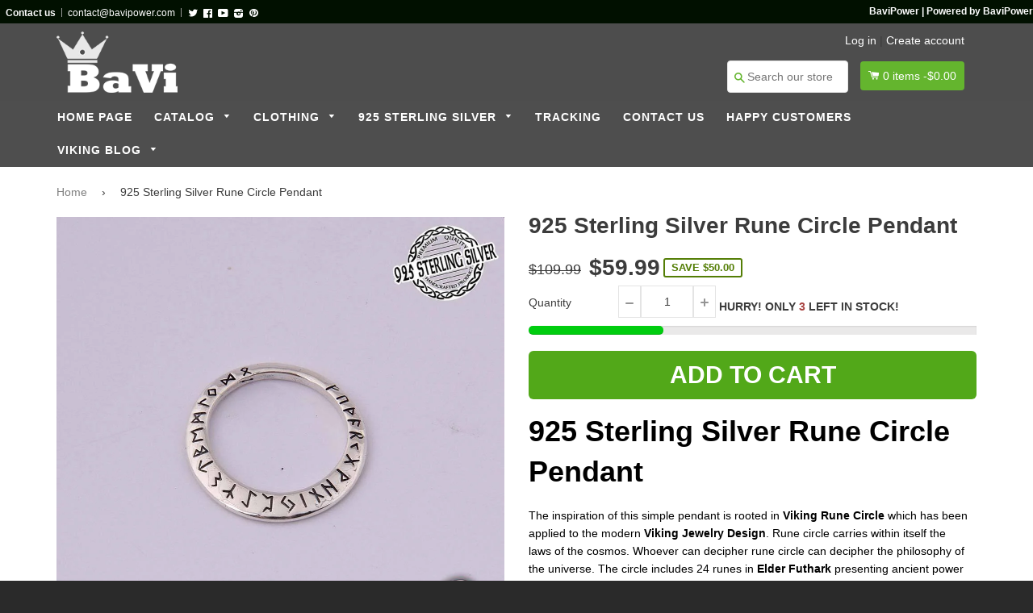

--- FILE ---
content_type: text/html; charset=utf-8
request_url: https://bavipower.com/products/925-sterling-silver-rune-circle-pendant
body_size: 46240
content:

<!doctype html>
<!--[if IE 8]><html class="no-js lt-ie9" lang="en"> <![endif]-->
<!--[if IE 9 ]><html class="ie9 no-js"> <![endif]-->
<!--[if (gt IE 9)|!(IE)]><!--> <html class="no-js"> <!--<![endif]-->
<head>

  <meta name="google-site-verification" content="_VSJaHTNKeQv0mzCipic_rfDur_ko9ohsfOaISKnQIs" />
  <meta name="google-site-verification" content="QdlUi3ZEFJYONmv4iY5fTULq1TDfPJFRjMan-eTlURI" />

  <script id="mcjs">!function(c,h,i,m,p){m=c.createElement(h),p=c.getElementsByTagName(h)[0],m.async=1,m.src=i,p.parentNode.insertBefore(m,p)}(document,"script","https://chimpstatic.com/mcjs-connected/js/users/cb5c9652b80c13b5c0de09dfe/a4aae0f47f0230a122958b918.js");</script>
  <meta name="p:domain_verify" content="c9e94ec847d0f7cedccc9f6be9055eb9"/>
 
  <script>
if(document.location.href.indexOf('https://bavipower.com/collections/all?asdf=&sort_by=best-selling') > -1) { 
document.location.href = '';
}
</script>
  
   <script>
if(document.location.href.indexOf('https://bavipower.com/collections/all?sort_by=best-selling') > -1) { 
document.location.href = '';
}
</script>
     <script>
if(document.location.href.indexOf('https://bavipower.myshopify.com/collections/all?sort_by=best-selling') > -1) { 
document.location.href = '';
}
</script>
  

<!-- Global site tag (gtag.js) - Google Ads: 868854308 -->
<script async src="https://www.googletagmanager.com/gtag/js?id=AW-868854308"></script>
<script>
  window.dataLayer = window.dataLayer || [];
  function gtag(){dataLayer.push(arguments);}
  gtag('js', new Date());

  gtag('config', 'AW-868854308');
</script>


 
  
  <!-- Basic page needs ================================================== -->
  <meta charset="utf-8">
  <meta http-equiv="X-UA-Compatible" content="IE=edge,chrome=1">

  
  
  <link rel="shortcut icon" href="//bavipower.com/cdn/shop/t/27/assets/favicon.png?v=134566676910936563761535427130" type="image/png" />
  

  <!-- Title and description ================================================== -->
  <title>
  925 Sterling Silver Rune Circle Pendant &ndash; BaviPower
  </title>

  
  <meta name="description" content="925 Sterling Silver Rune Circle Pendant The inspiration of this simple pendant is rooted in Viking Rune Circle which has been applied to the modern Viking Jewelry Design. Rune circle carries within itself the laws of the cosmos. Whoever can decipher rune circle can decipher the philosophy of the universe. The circle in">
  

  <!-- Helpers ================================================== -->
 
  

  
  <!-- /snippets/social-meta-tags.liquid -->


  <meta property="og:type" content="product">
  <meta property="og:title" content="925 Sterling Silver Rune Circle Pendant">
  
  <meta property="og:image" content="http://bavipower.com/cdn/shop/products/bavipower-viking-jewelry-925-sterling-silver-rune-circle-pendant-925-sterling-silver-pendant-bavipower_grande.jpg?v=1536805928">
  <meta property="og:image:secure_url" content="https://bavipower.com/cdn/shop/products/bavipower-viking-jewelry-925-sterling-silver-rune-circle-pendant-925-sterling-silver-pendant-bavipower_grande.jpg?v=1536805928">
  
  <meta property="og:image" content="http://bavipower.com/cdn/shop/products/bavipower-viking-jewelry-925-sterling-silver-rune-circle-pendant-925-sterling-silver-pendant-bavipower-2_grande.jpg?v=1536805928">
  <meta property="og:image:secure_url" content="https://bavipower.com/cdn/shop/products/bavipower-viking-jewelry-925-sterling-silver-rune-circle-pendant-925-sterling-silver-pendant-bavipower-2_grande.jpg?v=1536805928">
  
  <meta property="og:price:amount" content="59.99">
  <meta property="og:price:currency" content="USD">


  <meta property="og:description" content="925 Sterling Silver Rune Circle Pendant The inspiration of this simple pendant is rooted in Viking Rune Circle which has been applied to the modern Viking Jewelry Design. Rune circle carries within itself the laws of the cosmos. Whoever can decipher rune circle can decipher the philosophy of the universe. The circle in">

  <meta property="og:url" content="https://bavipower.com/products/925-sterling-silver-rune-circle-pendant">
  <meta property="og:site_name" content="BaviPower">





<meta name="twitter:card" content="summary">

  <meta name="twitter:title" content="925 Sterling Silver Rune Circle Pendant">
  <meta name="twitter:description" content="925 Sterling Silver Rune Circle Pendant The inspiration of this simple pendant is rooted in Viking Rune Circle which has been applied to the modern Viking Jewelry Design. Rune circle carries within itself the laws of the cosmos. Whoever can decipher rune circle can decipher the philosophy of the universe. The circle in">
  <meta name="twitter:image" content="https://bavipower.com/cdn/shop/products/bavipower-viking-jewelry-925-sterling-silver-rune-circle-pendant-925-sterling-silver-pendant-bavipower_medium.jpg?v=1536805928">
  <meta name="twitter:image:width" content="240">
  <meta name="twitter:image:height" content="240">


  <link rel="canonical" href="https://bavipower.com/products/925-sterling-silver-rune-circle-pendant">
  <meta name="viewport" content="width=device-width,initial-scale=1">
  <meta name="theme-color" content="#808080"> 
  <meta http-equiv="Cache-control" content="public, max-age=120, must-revalidate">
  <meta http-equiv="Expires" content="public, max-age=120, must-revalidate">
  <meta http-equiv="Last-Modified" content="public, max-age=120, must-revalidate">
    <!-- common style css-->
  <link href="//bavipower.com/cdn/shop/t/27/assets/common_style.scss.css?v=57771915144894663831701745708" rel="stylesheet" type="text/css" media="all" />
  <link href="//bavipower.com/cdn/shop/t/27/assets/bootstrap.min.css?v=120189215135598050031535427125" rel="stylesheet" type="text/css" media="all" />
     <link href="//bavipower.com/cdn/shop/t/27/assets/timber.scss.css?v=181069785116303840411699952894" rel="stylesheet" type="text/css" media="all" />
    <!-- CSS ================================================== -->
  <script src="//bavipower.com/cdn/shop/t/27/assets/jquery.min.js?v=180303338299147220221535427144" type="text/javascript"></script>  
  <script src="//bavipower.com/cdn/shop/t/27/assets/social-buttons.js?v=96947719320791330791535427164" type="text/javascript"></script>
    <script src="//bavipower.com/cdn/shop/t/27/assets/bootstrap.min.js?v=5429665416840569691535427125" type="text/javascript"></script>
  <!-- Header hook for plugins ================================================== -->

  <script>window.performance && window.performance.mark && window.performance.mark('shopify.content_for_header.start');</script><meta id="shopify-digital-wallet" name="shopify-digital-wallet" content="/18793511/digital_wallets/dialog">
<meta name="shopify-checkout-api-token" content="0892728bdfdd9a4d0f89b645396676ee">
<meta id="in-context-paypal-metadata" data-shop-id="18793511" data-venmo-supported="false" data-environment="production" data-locale="en_US" data-paypal-v4="true" data-currency="USD">
<link rel="alternate" type="application/json+oembed" href="https://bavipower.com/products/925-sterling-silver-rune-circle-pendant.oembed">
<script async="async" src="/checkouts/internal/preloads.js?locale=en-US"></script>
<script id="shopify-features" type="application/json">{"accessToken":"0892728bdfdd9a4d0f89b645396676ee","betas":["rich-media-storefront-analytics"],"domain":"bavipower.com","predictiveSearch":true,"shopId":18793511,"locale":"en"}</script>
<script>var Shopify = Shopify || {};
Shopify.shop = "bavipower.myshopify.com";
Shopify.locale = "en";
Shopify.currency = {"active":"USD","rate":"1.0"};
Shopify.country = "US";
Shopify.theme = {"name":"Copy of final","id":32164741198,"schema_name":null,"schema_version":null,"theme_store_id":null,"role":"main"};
Shopify.theme.handle = "null";
Shopify.theme.style = {"id":null,"handle":null};
Shopify.cdnHost = "bavipower.com/cdn";
Shopify.routes = Shopify.routes || {};
Shopify.routes.root = "/";</script>
<script type="module">!function(o){(o.Shopify=o.Shopify||{}).modules=!0}(window);</script>
<script>!function(o){function n(){var o=[];function n(){o.push(Array.prototype.slice.apply(arguments))}return n.q=o,n}var t=o.Shopify=o.Shopify||{};t.loadFeatures=n(),t.autoloadFeatures=n()}(window);</script>
<script id="shop-js-analytics" type="application/json">{"pageType":"product"}</script>
<script defer="defer" async type="module" src="//bavipower.com/cdn/shopifycloud/shop-js/modules/v2/client.init-shop-cart-sync_IZsNAliE.en.esm.js"></script>
<script defer="defer" async type="module" src="//bavipower.com/cdn/shopifycloud/shop-js/modules/v2/chunk.common_0OUaOowp.esm.js"></script>
<script type="module">
  await import("//bavipower.com/cdn/shopifycloud/shop-js/modules/v2/client.init-shop-cart-sync_IZsNAliE.en.esm.js");
await import("//bavipower.com/cdn/shopifycloud/shop-js/modules/v2/chunk.common_0OUaOowp.esm.js");

  window.Shopify.SignInWithShop?.initShopCartSync?.({"fedCMEnabled":true,"windoidEnabled":true});

</script>
<script>(function() {
  var isLoaded = false;
  function asyncLoad() {
    if (isLoaded) return;
    isLoaded = true;
    var urls = ["https:\/\/chimpstatic.com\/mcjs-connected\/js\/users\/cb5c9652b80c13b5c0de09dfe\/331edf578e113741198813a43.js?shop=bavipower.myshopify.com","https:\/\/loox.io\/widget\/Vkg3AhdOm\/loox.js?shop=bavipower.myshopify.com","https:\/\/cdn.hextom.com\/js\/freeshippingbar.js?shop=bavipower.myshopify.com"];
    for (var i = 0; i < urls.length; i++) {
      var s = document.createElement('script');
      s.type = 'text/javascript';
      s.async = true;
      s.src = urls[i];
      var x = document.getElementsByTagName('script')[0];
      x.parentNode.insertBefore(s, x);
    }
  };
  if(window.attachEvent) {
    window.attachEvent('onload', asyncLoad);
  } else {
    window.addEventListener('load', asyncLoad, false);
  }
})();</script>
<script id="__st">var __st={"a":18793511,"offset":25200,"reqid":"936ddde3-7232-46e0-a70c-40362181deba-1768523654","pageurl":"bavipower.com\/products\/925-sterling-silver-rune-circle-pendant","u":"79d7998f6830","p":"product","rtyp":"product","rid":1395219267662};</script>
<script>window.ShopifyPaypalV4VisibilityTracking = true;</script>
<script id="captcha-bootstrap">!function(){'use strict';const t='contact',e='account',n='new_comment',o=[[t,t],['blogs',n],['comments',n],[t,'customer']],c=[[e,'customer_login'],[e,'guest_login'],[e,'recover_customer_password'],[e,'create_customer']],r=t=>t.map((([t,e])=>`form[action*='/${t}']:not([data-nocaptcha='true']) input[name='form_type'][value='${e}']`)).join(','),a=t=>()=>t?[...document.querySelectorAll(t)].map((t=>t.form)):[];function s(){const t=[...o],e=r(t);return a(e)}const i='password',u='form_key',d=['recaptcha-v3-token','g-recaptcha-response','h-captcha-response',i],f=()=>{try{return window.sessionStorage}catch{return}},m='__shopify_v',_=t=>t.elements[u];function p(t,e,n=!1){try{const o=window.sessionStorage,c=JSON.parse(o.getItem(e)),{data:r}=function(t){const{data:e,action:n}=t;return t[m]||n?{data:e,action:n}:{data:t,action:n}}(c);for(const[e,n]of Object.entries(r))t.elements[e]&&(t.elements[e].value=n);n&&o.removeItem(e)}catch(o){console.error('form repopulation failed',{error:o})}}const l='form_type',E='cptcha';function T(t){t.dataset[E]=!0}const w=window,h=w.document,L='Shopify',v='ce_forms',y='captcha';let A=!1;((t,e)=>{const n=(g='f06e6c50-85a8-45c8-87d0-21a2b65856fe',I='https://cdn.shopify.com/shopifycloud/storefront-forms-hcaptcha/ce_storefront_forms_captcha_hcaptcha.v1.5.2.iife.js',D={infoText:'Protected by hCaptcha',privacyText:'Privacy',termsText:'Terms'},(t,e,n)=>{const o=w[L][v],c=o.bindForm;if(c)return c(t,g,e,D).then(n);var r;o.q.push([[t,g,e,D],n]),r=I,A||(h.body.append(Object.assign(h.createElement('script'),{id:'captcha-provider',async:!0,src:r})),A=!0)});var g,I,D;w[L]=w[L]||{},w[L][v]=w[L][v]||{},w[L][v].q=[],w[L][y]=w[L][y]||{},w[L][y].protect=function(t,e){n(t,void 0,e),T(t)},Object.freeze(w[L][y]),function(t,e,n,w,h,L){const[v,y,A,g]=function(t,e,n){const i=e?o:[],u=t?c:[],d=[...i,...u],f=r(d),m=r(i),_=r(d.filter((([t,e])=>n.includes(e))));return[a(f),a(m),a(_),s()]}(w,h,L),I=t=>{const e=t.target;return e instanceof HTMLFormElement?e:e&&e.form},D=t=>v().includes(t);t.addEventListener('submit',(t=>{const e=I(t);if(!e)return;const n=D(e)&&!e.dataset.hcaptchaBound&&!e.dataset.recaptchaBound,o=_(e),c=g().includes(e)&&(!o||!o.value);(n||c)&&t.preventDefault(),c&&!n&&(function(t){try{if(!f())return;!function(t){const e=f();if(!e)return;const n=_(t);if(!n)return;const o=n.value;o&&e.removeItem(o)}(t);const e=Array.from(Array(32),(()=>Math.random().toString(36)[2])).join('');!function(t,e){_(t)||t.append(Object.assign(document.createElement('input'),{type:'hidden',name:u})),t.elements[u].value=e}(t,e),function(t,e){const n=f();if(!n)return;const o=[...t.querySelectorAll(`input[type='${i}']`)].map((({name:t})=>t)),c=[...d,...o],r={};for(const[a,s]of new FormData(t).entries())c.includes(a)||(r[a]=s);n.setItem(e,JSON.stringify({[m]:1,action:t.action,data:r}))}(t,e)}catch(e){console.error('failed to persist form',e)}}(e),e.submit())}));const S=(t,e)=>{t&&!t.dataset[E]&&(n(t,e.some((e=>e===t))),T(t))};for(const o of['focusin','change'])t.addEventListener(o,(t=>{const e=I(t);D(e)&&S(e,y())}));const B=e.get('form_key'),M=e.get(l),P=B&&M;t.addEventListener('DOMContentLoaded',(()=>{const t=y();if(P)for(const e of t)e.elements[l].value===M&&p(e,B);[...new Set([...A(),...v().filter((t=>'true'===t.dataset.shopifyCaptcha))])].forEach((e=>S(e,t)))}))}(h,new URLSearchParams(w.location.search),n,t,e,['guest_login'])})(!0,!0)}();</script>
<script integrity="sha256-4kQ18oKyAcykRKYeNunJcIwy7WH5gtpwJnB7kiuLZ1E=" data-source-attribution="shopify.loadfeatures" defer="defer" src="//bavipower.com/cdn/shopifycloud/storefront/assets/storefront/load_feature-a0a9edcb.js" crossorigin="anonymous"></script>
<script data-source-attribution="shopify.dynamic_checkout.dynamic.init">var Shopify=Shopify||{};Shopify.PaymentButton=Shopify.PaymentButton||{isStorefrontPortableWallets:!0,init:function(){window.Shopify.PaymentButton.init=function(){};var t=document.createElement("script");t.src="https://bavipower.com/cdn/shopifycloud/portable-wallets/latest/portable-wallets.en.js",t.type="module",document.head.appendChild(t)}};
</script>
<script data-source-attribution="shopify.dynamic_checkout.buyer_consent">
  function portableWalletsHideBuyerConsent(e){var t=document.getElementById("shopify-buyer-consent"),n=document.getElementById("shopify-subscription-policy-button");t&&n&&(t.classList.add("hidden"),t.setAttribute("aria-hidden","true"),n.removeEventListener("click",e))}function portableWalletsShowBuyerConsent(e){var t=document.getElementById("shopify-buyer-consent"),n=document.getElementById("shopify-subscription-policy-button");t&&n&&(t.classList.remove("hidden"),t.removeAttribute("aria-hidden"),n.addEventListener("click",e))}window.Shopify?.PaymentButton&&(window.Shopify.PaymentButton.hideBuyerConsent=portableWalletsHideBuyerConsent,window.Shopify.PaymentButton.showBuyerConsent=portableWalletsShowBuyerConsent);
</script>
<script data-source-attribution="shopify.dynamic_checkout.cart.bootstrap">document.addEventListener("DOMContentLoaded",(function(){function t(){return document.querySelector("shopify-accelerated-checkout-cart, shopify-accelerated-checkout")}if(t())Shopify.PaymentButton.init();else{new MutationObserver((function(e,n){t()&&(Shopify.PaymentButton.init(),n.disconnect())})).observe(document.body,{childList:!0,subtree:!0})}}));
</script>
<link id="shopify-accelerated-checkout-styles" rel="stylesheet" media="screen" href="https://bavipower.com/cdn/shopifycloud/portable-wallets/latest/accelerated-checkout-backwards-compat.css" crossorigin="anonymous">
<style id="shopify-accelerated-checkout-cart">
        #shopify-buyer-consent {
  margin-top: 1em;
  display: inline-block;
  width: 100%;
}

#shopify-buyer-consent.hidden {
  display: none;
}

#shopify-subscription-policy-button {
  background: none;
  border: none;
  padding: 0;
  text-decoration: underline;
  font-size: inherit;
  cursor: pointer;
}

#shopify-subscription-policy-button::before {
  box-shadow: none;
}

      </style>

<script>window.performance && window.performance.mark && window.performance.mark('shopify.content_for_header.end');</script>
  <!-- /snippets/oldIE-js.liquid -->


<!--[if lt IE 9]>
<script src="//cdnjs.cloudflare.com/ajax/libs/html5shiv/3.7.2/html5shiv.min.js" type="text/javascript"></script>
<script src="//bavipower.com/cdn/shop/t/27/assets/respond.min.js?v=52248677837542619231535427154" type="text/javascript"></script>
<link href="//bavipower.com/cdn/shop/t/27/assets/respond-proxy.html" id="respond-proxy" rel="respond-proxy" />
<link href="//bavipower.com/search?q=81f60456d4359698fbf046b02c73f3af" id="respond-redirect" rel="respond-redirect" />
<script src="//bavipower.com/search?q=81f60456d4359698fbf046b02c73f3af" type="text/javascript"></script>
<![endif]-->



  
  <script src="//bavipower.com/cdn/shop/t/27/assets/modernizr.min.js?v=137617515274177302221535427150" type="text/javascript"></script>
   <link href="//bavipower.com/cdn/shop/t/27/assets/timber.scss.css?v=181069785116303840411699952894" rel="stylesheet" type="text/css" media="all" />
  
  

   <script src="//bavipower.com/cdn/shop/t/27/assets/jquery.nicescroll.js?v=16300816047987594391535427145" type="text/javascript"></script>
  
    <script>
  $(document).ready(function() {
  
	var nice = $("html").niceScroll();  // The document page (body)
    
    )};
   </script>
   <script>
  
$(document).ready(function(){ var deviceAgent = navigator.userAgent.toLowerCase(); var agentID = deviceAgent.match(/(iPad|iPhone|iPod)/i); if (agentID) { $('body').css('-webkit-overflow-scrolling', 'touch'); } });
   </script>

   <script>
   $(document).ready(function(){
      $(".desk_menu").click(function(){
        $(".supports-js").toggleClass("js-drawer-open js-drawer-open-left");
        $("body").toggleClass("js-drawer-open js-drawer-open-left");
      });
      
    }); 
  </script>
  
<link href="https://fonts.googleapis.com/css?family=Anton|Arimo|Arvo|Baloo+Bhai|Baloo+Bhaina|Bitter|Bree+Serif|Cabin|Catamaran|David+Libre|Dosis|Droid+Sans|Droid+Serif|Ek+Mukta|Fjalla+One|Hind|Inconsolata|Indie+Flower|Lato|Libre+Baskerville|Lobster|Lora|Merriweather|Modak|Montserrat|Muli|Noto+Sans|Noto+Serif|Nunito|Open+Sans|Open+Sans+Condensed:300|Oswald|Oxygen|PT+Sans|PT+Sans+Narrow|PT+Serif|Pavanam|Playfair+Display|Poppins|Raleway|Roboto|Roboto+Condensed|Roboto+Slab|Slabo+27px|Source+Sans+Pro|Teko|Titillium+Web|Ubuntu|Yanone+Kaffeesatz|Yatra+One" rel="stylesheet">
 

	<script>var loox_global_hash = '1767704272518';</script><script>var loox_pop_active = true;var loox_pop_display = {"home_page":true,"product_page":true,"cart_page":true,"other_pages":true};</script><style>.loox-reviews-default { max-width: 1200px; margin: 0 auto; }.loox-rating .loox-icon { color:#fffc00; }
:root { --lxs-rating-icon-color: #fffc00; }</style>
  
  <script id="mcjs">!function(c,h,i,m,p){m=c.createElement(h),p=c.getElementsByTagName(h)[0],m.async=1,m.src=i,p.parentNode.insertBefore(m,p)}(document,"script","https://chimpstatic.com/mcjs-connected/js/users/cb5c9652b80c13b5c0de09dfe/a4aae0f47f0230a122958b918.js");</script>
  
<!-- BEGIN app block: shopify://apps/frequently-bought/blocks/app-embed-block/b1a8cbea-c844-4842-9529-7c62dbab1b1f --><script>
    window.codeblackbelt = window.codeblackbelt || {};
    window.codeblackbelt.shop = window.codeblackbelt.shop || 'bavipower.myshopify.com';
    
        window.codeblackbelt.productId = 1395219267662;</script><script src="//cdn.codeblackbelt.com/widgets/frequently-bought-together/main.min.js?version=2026011607+0700" async></script>
 <!-- END app block --><!-- BEGIN app block: shopify://apps/beast-currency-converter/blocks/doubly/267afa86-a419-4d5b-a61b-556038e7294d -->


	<script>
		var DoublyGlobalCurrency, catchXHR = true, bccAppVersion = 1;
       	var DoublyGlobal = {
			theme : 'flags_theme',
			spanClass : 'money',
			cookieName : '_g1502845669',
			ratesUrl :  'https://init.grizzlyapps.com/9e32c84f0db4f7b1eb40c32bdb0bdea9',
			geoUrl : 'https://currency.grizzlyapps.com/83d400c612f9a099fab8f76dcab73a48',
			shopCurrency : 'USD',
            allowedCurrencies : '["USD","EUR","GBP","CAD","AUD","AFN","ALL","AZN","DZD","AOA","ARS","AMD","AWG","BSD","BHD","BDT","BBD","BYN","BZD","BMD","BTN","BTC","BOB","BAM","BWP","BRL","BND","BGN","BIF","KHR","CVE","XAF","XOF","XPF","CZK","KYD","CLP","CNY","COP","KMF","CDF","CRC","HRK","CUC","CUP","DKK","DJF","DOP","XCD","EGP","ERN","ETB","FKP","FJD","GMD","GEL","GHS","GIP","XAU","GTQ","GGP","GNF","GYD","HTG","HNL","HKD","HUF","ISK","XDR","INR","IDR","IRR","IQD","IMP","ILS","JMD","JPY","JEP","JOD","KZT","KES","KWD","KGS","LAK","LBP","LSL","LRD","LYD","MOP","MKD","MGA","MWK","MYR","MVR","MRO","MUR","MXN","MDL","MNT","MAD","MZN","MMK","NAD","NPR","ANG","TWD","NZD","NIO","NGN","KPW","NOK","OMR","PKR","PAB","PGK","PYG","PEN","PHP","PLN","QAR","RON","RUB","RWF","SHP","WST","STD","SVC","SAR","RSD","SCR","SLL","XAG","SGD","SBD","SOS","ZAR","KRW","LKR","SDG","SRD","SZL","SEK","CHF","SYP","TJS","TZS","THB","TOP","TTD","TND","TMT","TRY","UGX","UAH","AED","UYU","UZS","VUV","VEF","VND","YER","ZMW"]',
			countriesJSON : '{"0c9fbda2f60ec2898217462c14a8ca28":"AFN","77825ffc7ed510e4219e27367f50f427":"ALL","25a2b91d530da6d79800c24bec689d61":"USD","6916af863143143036e271f9117caadc":"DZD","36d215ec8ce6c5a767e678b13f50862b":"USD","fb911160ef95c46fb368ef2eff5570c0":"EUR","b3476dae9aa570b88a30abf70a978252":"AOA","0dcfbae12c14fe30dc542b8206e459bd":"XCD","78da38f7ae93bc36b6bd59ca89a8429e":"AZN","00bad30068c0f10b3b77506da947caa2":"ARS","ae7f19edb7b436fcaf57a36430c3d3b0":"AUD","33d5bb379aebcde4d167f033df2d382e":"EUR","9edd33fbd532c66cacf94af4db21dab7":"BSD","925c1d014fbf174114bb903bf2c7bac5":"BHD","7728cea5bac9cde9907b1085712ed9f2":"BDT","749b2ebf8d945c6cf6c5f048c72aaa2a":"AMD","51a5c332372cd72420a791368eece6f8":"BBD","a19904ce7ba5c44cb4d91748288eefe1":"EUR","35e59d62315172a2d1d54dc0dab770e2":"BMD","90719543ee7853da54814bea0989487b":"BTN","a64e8989e48fe1e7d05d23f4e8e9780c":"BOB","12a516dd73e5e53bd31569e4fcc041e6":"BAM","aedbb109003adaf6af69128c4e83cbe2":"BWP","10cfd19a20aae97470c9fbec788b71d6":"NOK","6b1966f4af75004e954a0de3c7fe7c1b":"BRL","a8958ab7798f4aef591661273c373f08":"BZD","950722fea3174745d7dfa0458b3cf71b":"USD","af5b357afe354e75e320a29e2b045978":"SBD","b53c1f894f02b24dcda710f846b6f0b3":"USD","1eb8a653b84f6acca0219cc54beac35f":"BND","181b4e020d6109051fc88ee13fb045ca":"BGN","3024a0f4e34ca7dc9ee76ebd3c519a83":"MMK","b69c9b470097833122f215cf0fa67382":"BIF","df9ace98f7da2dab53a04a99cf75a3de":"BYN","8d516a5655bcd1dd017b946ca6eed9d6":"KHR","1ea38124b279c2416df6b493978da030":"XAF","132df582bdd725b956df4dfe33711f28":"CAD","7322579988573acf8fd138830bc5e884":"CVE","51bc3879ab2a3f057693cb9ec6e45c94":"KYD","3a3cea975adfe6240593cd1e5388120d":"XAF","7bbd9b6a782e6e1e6a117129051aac32":"LKR","60b136c7758c1178ce48c292d65851e5":"XAF","c3c3ac331bcee531802bc9c1712f5c54":"CLP","92035c0407d62963eda165cda28d6114":"CNY","2bd18f873de9138c69de623ee7f04af9":"TWD","6810126b0ee4236a21f0ac1c4fdb6764":"AUD","bcf6ce5201899723a0a06792c6caeed3":"AUD","5a43428b67ab8a57bfbe1088c4b7f42f":"COP","f2b2534365ee9f71fbed5e2afcdca50a":"KMF","f773a4708bf9adfefd6298f12b062124":"EUR","f8ec5d9332715db4eb25a5347286e599":"XAF","92150c6fdab610675a24978b4cfbf368":"CDF","96b30a27a1720ddf1b08cc915d36acab":"NZD","7a7f88e4952e63bfcd9635168264fe45":"CRC","67a7fa7c3712d0f7a9dc50853047e144":"HRK","93d5e4bf2d22ead33ca93c5214b54463":"CUP","fa68eef805d5b746aadfc57d13dda9a9":"EUR","a8c576d30a24ac83a47745f71143946b":"CZK","2b08e971cdcf7ef71b19dc31bc06b34b":"XOF","05604cf68845e754896337a8f344e8fc":"DKK","6a7b45431588328067bcdea71dff5b2a":"XCD","1454a2d0108781f78149c88fc8f36d7b":"DOP","636307c6fe4c4b5f7f8c5d30fd69bd65":"USD","cbe09632afa1023daf096d3c95eb652e":"SVC","d30229b54be75d9af0c2e367659a444d":"XAF","3a17356976367ffbf3dd2cee9d9ebad1":"ETB","b263a08ae41abd42665413977d57598f":"ERN","1d1ad6b40e3d3a78667c18e8f9bcbd31":"EUR","037e3819826f61b753b5f5522720668b":"DKK","e27ad3455ba99e93fcca2d6002a07a96":"FKP","48bbd3a2d035cbaf0147d48d70177188":"GBP","a028125f469669a7318f1177d01951c7":"FJD","e23547145863c2b35236b8e0aed3a1ca":"EUR","20fffcb7953b3a667d99abc2ab8fa599":"EUR","df165264a8ef4d00ff49622f4bdbba44":"EUR","88754724b0746ba01695521f0b7bd554":"EUR","c0deda8719b6bb588d2affcdda0b55c9":"XPF","4b99e0aa7795a20b86ea71bb517e3c1f":"EUR","f622b9c2c0cbbc0ca896148c9c92d897":"DJF","8497791e5f8c69a8f6b5ac7b40407442":"XAF","5479ec9596d2508d9f10a91e35e624a5":"GEL","599a0c6d00669d5a18a073e813ad25c1":"GMD","2a3d1dea32681c822faadda2c7bedc93":"ILS","244b30c0daca97ac92f8dc4d7196a979":"EUR","7e23e62798f68cfe69f385cfc5d24bc2":"GHS","b6564c7e17cce6b08e8c28e9967777cf":"GIP","34bcc718cc321ae168c1f9fc4675d6db":"AUD","eadfe4ad5bf03256d8945fd987b9af1d":"EUR","ac960308358e08e9e02979c2f73640a1":"DKK","4e4fa68feb9fe6e476e4fc4c2b0c29cd":"XCD","9d94ac33984c098a1990dfab46d247ff":"EUR","092b02a88419e23d1756a310d95fdfd0":"USD","b204130dc52fe1ffb1fbcbd9ed9648db":"GTQ","372cb8311b845822dc0f94eef709b010":"GNF","57e542cde098aeba6a4cde0f240030ed":"GYD","6896dc1edf7162438bd6d2e24e81adc8":"HTG","efed88903dcd2f2f97398926dc5ea002":"AUD","f3c832d9f2faa0f2f2d6d8c73af455ca":"EUR","0de5a270cc68ef2a3a302d34e367752c":"HNL","ed0cea31460c29d419378320b9ba2add":"HKD","3566563af041eb64212d8e65c749fb85":"HUF","079927f1a99088814d8bc6a55445016f":"ISK","6401e1998d7987f15b52a3581165ff73":"INR","3c4dd418d1e359368054a5f1f9c9b049":"IDR","b65512eda9d25418e41fccdf473d5579":"IRR","807dba887c5c6e25089c209e0135b7be":"IQD","5b3d9c4d15449457901391acd80adbb1":"EUR","41e21e8c34d6aa3da5b718cf4231390d":"ILS","0dab797ef2bac38eacc418c9f8e15378":"EUR","8966da5d224a004f4cb84804a5f6c688":"XOF","5afe1f34ddec8ef4efc0d0a870cddd61":"JMD","bd9b17731f33daee1dcc16697cdd0cf2":"JPY","d5e688005a94a3e4757619a99f369013":"KZT","80205369a97c21e5b252abfa282346ed":"JOD","3edf06f0c8964eac1c6726937f7f352b":"KES","299afb61e687060e5e66bee8b29799f5":"KPW","04b22e7a99e35a4e6f6514b57cc97ae9":"KRW","0adfee7e28312e24433bcefe25145bce":"KWD","73b4c50df66f6a1a5798982a4039b0b0":"KGS","34b09239ed51e9a61f19a88ab3f7fcea":"LAK","cae77d8621fa4d86b0b92481880a5317":"LBP","bba28a0a3390f1867d6dbdb765c6a4dc":"LSL","77e8fb6bf8a842fbd6b34be76499ebfa":"EUR","d458e452b82fc3f8b22a793a46b9f98d":"LRD","1ae51d98f27604480f17d8fd97cac38a":"LYD","9165792285868d0cba002e56081bb192":"CHF","b7227de55a8695f5e7efe963c8f37580":"EUR","e1dc245d3be5a40f86acdc91ac12ea63":"EUR","1058307c74890a16402e5c523d45ccc4":"MOP","767899052385440a885d7de938daad01":"MGA","42afcbb9ee739cc47c7d1702eb6ce514":"MWK","275edfb0464d6ef42d4ab83e25f2c61f":"MYR","0920c810738edbd92221dc14a20fd857":"MVR","3d49572a28be2f390a459064d1a6fb86":"XOF","4e0781dfb39bff6f61a172fc36311361":"EUR","49216d21984ad4769256a4bda5b8e468":"EUR","7610e93ea7d4c45f7e396acd695cdabd":"MRO","76cae5901fbe4ffc09d33953adb034b1":"MUR","00837c88b2fca5736a8f9d3dc2b07bc5":"MXN","f363cf2859ce0362565e44f1893875a9":"EUR","1dccd443b3eb8235d5b5d5d6da8382dc":"MNT","6c9a5e308c5817eaef3edb3ecb7ad67c":"MDL","1eb3ae043c810aa530d470446f31feeb":"EUR","223989fc8d5283e598bde9d0073dd319":"XCD","f95322c1726fb8beb6a49e69f406062e":"MAD","ac1cd746ee4b708a441ff9e4fb36ac4c":"MZN","738079a8cc1ec3c3e2129b1e243fc759":"OMR","dfbe6bca2b81e38c0a9c080424b1d059":"NAD","c768fd9e960be7a96a15f3fe01180b75":"AUD","611b83f00e115fa1bd82798e0880237c":"NPR","ae260c648e19c69d011aaf48cf5f66ef":"EUR","27e53f66add17b02c21300e3e431c533":"ANG","718605db25ac86e0a81169c100c42433":"AWG","42df8577e98085941b5516769691614d":"ANG","ea5260e4f756a54ed674938e72b8468b":"USD","5825c0e889637e79beca81650c4c1ac3":"XPF","95f82d217678c6bcb292b8fc7682234f":"VUV","5b1e176938f4fc1e6522b9f9151d42d6":"NZD","4ec181c3cff3032f67d94739e0e8737d":"NIO","b3301ed2070ec7aceb5be3b5dcc07ad9":"XOF","cb1d6534badc367e8dd9d40ded713069":"NGN","0511d3f5aac43354944b18475222f917":"NZD","cc055af6be2b737d4707a96a552198ee":"AUD","3e08b5ba3280cdc6e122982b8d112784":"NOK","cac21d3c62a7eb45ee19b3ce11a5fbdf":"USD","8de2e7ca50fc23e4bd3bdad52af3037a":"USD","8ada16d7e26335f17caa2acb955e4c63":"USD","c2f8a60ae14932219e028d614e527959":"USD","e79c4eeea8288d0e262d1d406a7e66f8":"USD","58c5e67c7a17d3741c98f44625f55756":"PKR","e02107346a74b3d630cc6b3711a88536":"PAB","41a47e227563d31fdc856d695d3d1844":"PGK","6ed7fa60539658265859ef7d48f07785":"PYG","90d2c82a2026996f3108f8b150828939":"PEN","e0ee9955cb9435aa9069cb193c54ef08":"PHP","d5bb7b09f2c1d285f61754cdeb4fdd0a":"NZD","e47a66a04fc75e67aa65a0130d88c289":"PLN","fa5ec300d94ca4e8726f3324a7221e15":"EUR","da7dc0acf54f11a299598d5c1abc5961":"XOF","a846d0e7d02f0ec40f36262361c8dd18":"USD","bd68e4c39ab0b7db62f065768d28c62b":"USD","a16006c8c29e90446f0fde04b6e3e88f":"QAR","37e4065a1f7e35bfaef4bbf802897a2a":"EUR","1ccbbd574db7fd92d40a94c7f6725c49":"RON","de553067944fe9a58a174f50fef9f3d1":"RUB","5735bd62d4dc46c38a264768624c5330":"RWF","befcbbe1fc95eec06ccf45a9883d7577":"EUR","9b39639bd0ff46e7623c70ceef74ea51":"SHP","94244557185f84c304bb2373b3534fbc":"XCD","eef4bec625bc2eee7b9c43287bc6e0a9":"XCD","8589dd64d0c84007198df76e131cfc13":"XCD","390af7034abbeab1dea79b0a08e08eb0":"EUR","2bd9b35fa78df0a08155979123b82a6c":"EUR","c845f4e559f39bdfbad73b4ce8ee47bf":"XCD","87336adbbb2d9cf8aa8c3432a8b6925d":"EUR","ae6edefdd8d61735e296170da3e4ec21":"STD","717b8accc93f982d5200c72fc0bd6a2a":"SAR","707862748b5f9e173d8540eed312ed59":"XOF","3f7d04eb7ec8fd8019d5e92429ef11ea":"RSD","27143b90c8dcf38ec194a972b93872f5":"SCR","7ceef5912e0f9e67185881af9935da48":"SLL","7f882944ca9cab2763fbdaa377061464":"SGD","54e8c9819bcbc5b574fb44d54d25aa5a":"EUR","0adb4d2468afd4dbd61c49f7fd36d88b":"VND","924f2e3fa5749228c3c6e8ead75f30b1":"EUR","814976873ee98a5cde52aa91f8e57f42":"SOS","c1834a641b269e2d0a9403dd32baae92":"ZAR","9338d6e26cefddb2528d5b68a06d2717":"USD","1d945ab7aaaf4f9e4d9fd09ea7a949d6":"EUR","23b6672991ae7b379d36b7db29c38ac4":"SDG","a22d9decc47998b44a36a7484c37314e":"SDG","180727061ac3e6a234cf945cb8f119e3":"MAD","3028a629c4affcfdd5b29cc13d065120":"SRD","9a4a9bf6dc7ece97b8625b3f55acb3a2":"NOK","4e42c6cbde70d01c30fa7e227c5a6626":"SZL","25c82ed78d863c8047281fcfd229298a":"SEK","c12b0a6679d4199308210e66eca31c90":"CHF","458da6c10e2b4f09c726a02f06cc15ba":"SYP","c3c261b4d5c775fd0a8a4d58884eabc4":"TJS","237c77ef06d9f28471af18777229408b":"THB","5203b04ab35c5bce320c1ee96cd4e129":"XOF","e9374cb9412edd8f085935f54f91385a":"NZD","4e5207658c6cd6ddb48befc6c4f08682":"TOP","0a9590217a134adfc2371a7e7017b451":"TTD","1a88d8af6e9c7b3aa67835874f0e8769":"AED","596b519ddd104be1202b1680edd788ea":"TND","938f6a602f47ab11611eac75b7d96342":"TRY","4ae4f25295d016c86688f39f21ec4566":"TMT","ebee30ce4ec75b66d21f48b0924328f7":"USD","a7f615f9447cc59bfca778079a3814a3":"AUD","85bdaabd2818943bbc1b467e300a332e":"UGX","8c57fb99483a3e0c56a73bac38519d9a":"UAH","66d327f218b4073155d0b046381ff675":"MKD","4ea695c1a795ba52c92b9f0110aa7b2d":"EGP","9b8c63a775d413d2dd8b68fd572882b4":"GBP","3d44a52383e9ab002dbd337a751479a3":"GBP","cd079ceee5c703f20b34577fb9b368ab":"JEP","3c9ff57d6d41927b2c97b51af715b6ad":"GBP","7a042d8291ccfb63b31c0617e7a1baa1":"TZS","a7ce3de3b5af9a66c927e463f0230223":"USD","7b4a54aada8152200148585aadbce60e":"USD","76bbb5b1aa821625238326d161269297":"XOF","46f7033bc00aeb7b684f462ffb338f74":"UYU","d7e82bf061f52352d475f1affe3639db":"UZS","cfebc08fb2c603c307ec34e3ba26b0cf":"VEF","e7a84add1a61f63eb41939981e823bf1":"XPF","88207eabcca4cd20581678e66f05a864":"WST","ab1ac5bf7c0d655900deaee5707ff90c":"YER","745b69ef9b6a4cffad40699f6bbd6d45":"ZMW","88e80faafe1bfca1109be2d97aa40c54":"EUR"}',
			currencyMessage : 'All orders are processed in USD. While the content of your cart is currently displayed in <span class="selected-currency"></span>, you will checkout using USD at the most current exchange rate.',
            currencyFormat : 'money_with_currency_format',
			euroFormat : 'amount',
            removeDecimals : 0,
            roundDecimals : 0,
            roundTo : '99',
            autoSwitch : 1,
			showPriceOnHover : 1,
            showCurrencyMessage : true,
			hideConverter : '',
			forceJqueryLoad : false,
			beeketing : true,
			themeScript : '',
			customerScriptBefore : '',
			customerScriptAfter : '',
			debug: false
		};

		<!-- inline script: fixes + various plugin js functions -->
		DoublyGlobal.themeScript = "if(DoublyGlobal.debug) debugger;dbGenericFixes=true; \/* hide generic *\/ if(window.location.href.indexOf('\/checkouts') != -1 || window.location.href.indexOf('\/password') != -1 || window.location.href.indexOf('\/orders') != -1) { const doublyStylesHide = document.createElement('style'); doublyStylesHide.textContent = ` .doubly-float, .doubly-wrapper { display:none !important; } `; document.head.appendChild(doublyStylesHide); } \/* generic code to add money, message, convert with retry *\/ function genericConvert(){ if (typeof doublyAddMessage !== 'undefined') doublyAddMessage(); if (typeof doublyAddMoney !== 'undefined') doublyAddMoney(); DoublyCurrency.convertAll(); initExtraFeatures(); } window.doublyChangeEvent = function(e) { var numRetries = (typeof doublyIntervalTries !== 'undefined' ? doublyIntervalTries : 6); var timeout = (typeof doublyIntervalTime !== 'undefined' ? doublyIntervalTime : 400); clearInterval(window.doublyInterval); \/* quick convert *\/ setTimeout(genericConvert, 50); \/* retry *\/ window.doublyInterval = setInterval(function() { try{ genericConvert(); } catch (e) { clearInterval(window.doublyInterval); } if (numRetries-- <= 0) clearInterval(window.doublyInterval); }, timeout); }; \/* bind events *\/ ['mouseup', 'change', 'input', 'scroll'].forEach(function(event) { document.removeEventListener(event, doublyChangeEvent); document.addEventListener(event, doublyChangeEvent); }); \/* for ajax cart *\/ jQueryGrizzly(document).unbind('ajaxComplete.doublyGenericFix'); jQueryGrizzly(document).bind('ajaxComplete.doublyGenericFix', doublyChangeEvent);";
                    DoublyGlobal.initNiceSelect = function(){
                        !function(e) {
                            e.fn.niceSelect = function() {
                                this.each(function() {
                                    var s = e(this);
                                    var t = s.next()
                                    , n = s.find('option')
                                    , a = s.find('option:selected');
                                    t.find('.current').html('<span class="flags flags-' + a.data('country') + '"></span> &nbsp;' + a.data('display') || a.text());
                                }),
                                e(document).off('.nice_select'),
                                e(document).on('click.nice_select', '.doubly-nice-select.doubly-nice-select', function(s) {
                                    var t = e(this);
                                    e('.doubly-nice-select').not(t).removeClass('open'),
                                    t.toggleClass('open'),
                                    t.hasClass('open') ? (t.find('.option'),
                                    t.find('.focus').removeClass('focus'),
                                    t.find('.selected').addClass('focus')) : t.focus()
                                }),
                                e(document).on('click.nice_select', function(s) {
                                    0 === e(s.target).closest('.doubly-nice-select').length && e('.doubly-nice-select').removeClass('open').find('.option')
                                }),
                                e(document).on('click.nice_select', '.doubly-nice-select .option', function(s) {
                                    var t = e(this);
                                    e('.doubly-nice-select').each(function() {
                                        var s = e(this).find('.option[data-value="' + t.data('value') + '"]')
                                        , n = s.closest('.doubly-nice-select');
                                        n.find('.selected').removeClass('selected'),
                                        s.addClass('selected');
                                        var a = '<span class="flags flags-' + s.data('country') + '"></span> &nbsp;' + s.data('display') || s.text();
                                        n.find('.current').html(a),
                                        n.prev('select').val(s.data('value')).trigger('change')
                                    })
                                }),
                                e(document).on('keydown.nice_select', '.doubly-nice-select', function(s) {
                                    var t = e(this)
                                    , n = e(t.find('.focus') || t.find('.list .option.selected'));
                                    if (32 == s.keyCode || 13 == s.keyCode)
                                        return t.hasClass('open') ? n.trigger('click') : t.trigger('click'),
                                        !1;
                                    if (40 == s.keyCode)
                                        return t.hasClass('open') ? n.next().length > 0 && (t.find('.focus').removeClass('focus'),
                                        n.next().addClass('focus')) : t.trigger('click'),
                                        !1;
                                    if (38 == s.keyCode)
                                        return t.hasClass('open') ? n.prev().length > 0 && (t.find('.focus').removeClass('focus'),
                                        n.prev().addClass('focus')) : t.trigger('click'),
                                        !1;
                                    if (27 == s.keyCode)
                                        t.hasClass('open') && t.trigger('click');
                                    else if (9 == s.keyCode && t.hasClass('open'))
                                        return !1
                                })
                            }
                        }(jQueryGrizzly);
                    };
                DoublyGlobal.addSelect = function(){
                    /* add select in select wrapper or body */  
                    if (jQueryGrizzly('.doubly-wrapper').length>0) { 
                        var doublyWrapper = '.doubly-wrapper';
                    } else if (jQueryGrizzly('.doubly-float').length==0) {
                        var doublyWrapper = '.doubly-float';
                        jQueryGrizzly('body').append('<div class="doubly-float"></div>');
                    }
                    document.querySelectorAll(doublyWrapper).forEach(function(el) {
                        el.insertAdjacentHTML('afterbegin', '<select class="currency-switcher right" name="doubly-currencies"><option value="USD" data-country="United-States" data-currency-symbol="&#36;" data-display="USD">US Dollar</option><option value="EUR" data-country="European-Union" data-currency-symbol="&#8364;" data-display="EUR">Euro</option><option value="GBP" data-country="United-Kingdom" data-currency-symbol="&#163;" data-display="GBP">British Pound Sterling</option><option value="CAD" data-country="Canada" data-currency-symbol="&#36;" data-display="CAD">Canadian Dollar</option><option value="AUD" data-country="Australia" data-currency-symbol="&#36;" data-display="AUD">Australian Dollar</option><option value="AFN" data-country="Afghanistan" data-currency-symbol="&#65;&#102;" data-display="AFN">Afghan Afghani</option><option value="ALL" data-country="Albania" data-currency-symbol="&#76;&#101;&#107;" data-display="ALL">Albanian Lek</option><option value="AZN" data-country="Azerbaijan" data-currency-symbol="&#8380;" data-display="AZN">Azerbaijani Manat</option><option value="DZD" data-country="Algeria" data-currency-symbol="&#1583;&#1580;" data-display="DZD">Algerian Dinar</option><option value="AOA" data-country="Angola" data-currency-symbol="&#75;&#122;" data-display="AOA">Angolan Kwanza</option><option value="ARS" data-country="Argentina" data-currency-symbol="&#36;" data-display="ARS">Argentine Peso</option><option value="AMD" data-country="Armenia" data-currency-symbol="" data-display="AMD">Armenian Dram</option><option value="AWG" data-country="Aruba" data-currency-symbol="&#402;" data-display="AWG">Aruban Florin</option><option value="BSD" data-country="Bahamas" data-currency-symbol="&#36;" data-display="BSD">Bahamian Dollar</option><option value="BHD" data-country="Bahrain" data-currency-symbol=".&#1583;.&#1576;" data-display="BHD">Bahraini Dinar</option><option value="BDT" data-country="Bangladesh" data-currency-symbol="&#2547;" data-display="BDT">Bangladeshi Taka</option><option value="BBD" data-country="Barbados" data-currency-symbol="&#36;" data-display="BBD">Barbadian Dollar</option><option value="BYN" data-country="Belarus" data-currency-symbol="&#112;&#46;" data-display="BYN">Belarusian Ruble</option><option value="BZD" data-country="Belize" data-currency-symbol="&#66;&#90;&#36;" data-display="BZD">Belize Dollar</option><option value="BMD" data-country="Bermuda" data-currency-symbol="&#36;" data-display="BMD">Bermudan Dollar</option><option value="BTN" data-country="Bhutan" data-currency-symbol="&#78;&#117;&#46;" data-display="BTN">Bhutanese Ngultrum</option><option value="BTC" data-country="Bitcoin" data-currency-symbol="BTC" data-display="BTC">Bitcoin</option><option value="BOB" data-country="Bolivia" data-currency-symbol="&#36;&#98;" data-display="BOB">Bolivian Boliviano</option><option value="BAM" data-country="Bosnia-and-Herzegovina" data-currency-symbol="&#75;&#77;" data-display="BAM">Bosnia-Herzegovina Convertible Mark</option><option value="BWP" data-country="Botswana" data-currency-symbol="&#80;" data-display="BWP">Botswanan Pula</option><option value="BRL" data-country="Brazil" data-currency-symbol="&#82;&#36;" data-display="BRL">Brazilian Real</option><option value="BND" data-country="Brunei" data-currency-symbol="&#36;" data-display="BND">Brunei Dollar</option><option value="BGN" data-country="Bulgaria" data-currency-symbol="&#1083;&#1074;" data-display="BGN">Bulgarian Lev</option><option value="BIF" data-country="Burundi" data-currency-symbol="&#70;&#66;&#117;" data-display="BIF">Burundian Franc</option><option value="KHR" data-country="Cambodia" data-currency-symbol="&#6107;" data-display="KHR">Cambodian Riel</option><option value="CVE" data-country="Cape-Verde" data-currency-symbol="&#36;" data-display="CVE">Cape Verdean Escudo</option><option value="XAF" data-country="Gabon" data-currency-symbol="&#70;&#67;&#70;&#65;" data-display="XAF">Central African CFA Franc</option><option value="XOF" data-country="Burkina-Faso" data-currency-symbol="" data-display="XOF">CFA Franc BCEAO</option><option value="XPF" data-country="Wallis-and-Futuna" data-currency-symbol="&#70;" data-display="XPF">CFP Franc</option><option value="CZK" data-country="Czech-Republic" data-currency-symbol="&#75;&#269;" data-display="CZK">Czech Republic Koruna</option><option value="KYD" data-country="Cayman-Islands" data-currency-symbol="&#36;" data-display="KYD">Cayman Islands Dollar</option><option value="CLP" data-country="Chile" data-currency-symbol="&#36;" data-display="CLP">Chilean Peso</option><option value="CNY" data-country="China" data-currency-symbol="&#165;" data-display="CNY">Chinese Yuan</option><option value="COP" data-country="Colombia" data-currency-symbol="&#36;" data-display="COP">Colombian Peso</option><option value="KMF" data-country="Comoros" data-currency-symbol="&#67;&#70;" data-display="KMF">Comorian Franc</option><option value="CDF" data-country="Congo-Democratic" data-currency-symbol="&#70;&#67;" data-display="CDF">Congolese Franc</option><option value="CRC" data-country="Costa-Rica" data-currency-symbol="&#8353;" data-display="CRC">Costa Rican Colon</option><option value="HRK" data-country="Croatia" data-currency-symbol="&#107;&#110;" data-display="HRK">Croatian Kuna</option><option value="CUC" data-country="Cuba" data-currency-symbol="CUC" data-display="CUC">Cuban Convertible Peso</option><option value="CUP" data-country="Cuba" data-currency-symbol="" data-display="CUP">Cuban Peso</option><option value="DKK" data-country="Denmark" data-currency-symbol="&#107;&#114;" data-display="DKK">Danish Krone</option><option value="DJF" data-country="Djibouti" data-currency-symbol="&#70;&#100;&#106;" data-display="DJF">Djiboutian Franc</option><option value="DOP" data-country="Dominican-Republic" data-currency-symbol="&#82;&#68;&#36;" data-display="DOP">Dominican Peso</option><option value="XCD" data-country="Saint-Vincent-and-the-Grenadines" data-currency-symbol="&#36;" data-display="XCD">East Caribbean Dollar</option><option value="EGP" data-country="Egypt" data-currency-symbol="&#163;" data-display="EGP">Egyptian Pound</option><option value="ERN" data-country="Eritrea" data-currency-symbol="ERN" data-display="ERN">Eritrean Nakfa</option><option value="ETB" data-country="Ethiopia" data-currency-symbol="&#66;&#114;" data-display="ETB">Ethiopian Birr</option><option value="FKP" data-country="Falkland-Islands" data-currency-symbol="&#163;" data-display="FKP">Falkland Islands Pound</option><option value="FJD" data-country="Fiji" data-currency-symbol="&#36;" data-display="FJD">Fijian Dollar</option><option value="GMD" data-country="Gambia" data-currency-symbol="&#68;" data-display="GMD">Gambian Dalasi</option><option value="GEL" data-country="Georgia" data-currency-symbol="&#4314;" data-display="GEL">Georgian Lari</option><option value="GHS" data-country="Ghana" data-currency-symbol="&#162;" data-display="GHS">Ghanaian Cedi</option><option value="GIP" data-country="Gibraltar" data-currency-symbol="&#163;" data-display="GIP">Gibraltar Pound</option><option value="XAU" data-country="XAU" data-currency-symbol="XAU" data-display="XAU">Gold Ounce</option><option value="GTQ" data-country="Guatemala" data-currency-symbol="&#81;" data-display="GTQ">Guatemalan Quetzal</option><option value="GGP" data-country="Guernsey" data-currency-symbol="GGP" data-display="GGP">Guernsey Pound</option><option value="GNF" data-country="Guinea" data-currency-symbol="&#70;&#71;" data-display="GNF">Guinean Franc</option><option value="GYD" data-country="Guyana" data-currency-symbol="&#36;" data-display="GYD">Guyanaese Dollar</option><option value="HTG" data-country="Haiti" data-currency-symbol="&#71;" data-display="HTG">Haitian Gourde</option><option value="HNL" data-country="Honduras" data-currency-symbol="&#76;" data-display="HNL">Honduran Lempira</option><option value="HKD" data-country="Hong-Kong" data-currency-symbol="&#36;" data-display="HKD">Hong Kong Dollar</option><option value="HUF" data-country="Hungary" data-currency-symbol="&#70;&#116;" data-display="HUF">Hungarian Forint</option><option value="ISK" data-country="Iceland" data-currency-symbol="&#107;&#114;" data-display="ISK">Icelandic Krona</option><option value="XDR" data-country="IMF" data-currency-symbol="" data-display="XDR">IMF Special Drawing Rights</option><option value="INR" data-country="India" data-currency-symbol="&#8377;" data-display="INR">Indian Rupee</option><option value="IDR" data-country="Indonesia" data-currency-symbol="&#82;&#112;" data-display="IDR">Indonesian Rupiah</option><option value="IRR" data-country="Iran" data-currency-symbol="&#65020;" data-display="IRR">Iranian Rial</option><option value="IQD" data-country="Iraq" data-currency-symbol="&#1593;.&#1583;" data-display="IQD">Iraqi Dinar</option><option value="IMP" data-country="Isle-of-Man" data-currency-symbol="IMP" data-display="IMP">Isle of Man Pound</option><option value="ILS" data-country="Israel" data-currency-symbol="&#8362;" data-display="ILS">Israeli New Shekel</option><option value="JMD" data-country="Jamaica" data-currency-symbol="&#74;&#36;" data-display="JMD">Jamaican Dollar</option><option value="JPY" data-country="Japan" data-currency-symbol="&#165;" data-display="JPY">Japanese Yen</option><option value="JEP" data-country="Jersey" data-currency-symbol="&#163;" data-display="JEP">Jersey Pound</option><option value="JOD" data-country="Jordan" data-currency-symbol="&#74;&#68;" data-display="JOD">Jordanian Dinar</option><option value="KZT" data-country="Kazakhstan" data-currency-symbol="&#1083;&#1074;" data-display="KZT">Kazakhstani Tenge</option><option value="KES" data-country="Kenya" data-currency-symbol="&#75;&#83;&#104;" data-display="KES">Kenyan Shilling</option><option value="KWD" data-country="Kuwait" data-currency-symbol="&#1583;.&#1603;" data-display="KWD">Kuwaiti Dinar</option><option value="KGS" data-country="Kyrgyzstan" data-currency-symbol="&#1083;&#1074;" data-display="KGS">Kyrgystani Som</option><option value="LAK" data-country="Laos" data-currency-symbol="&#8365;" data-display="LAK">Laotian Kip</option><option value="LBP" data-country="Lebanon" data-currency-symbol="&#163;" data-display="LBP">Lebanese Pound</option><option value="LSL" data-country="Lesotho" data-currency-symbol="&#76;" data-display="LSL">Lesotho Loti</option><option value="LRD" data-country="Liberia" data-currency-symbol="&#36;" data-display="LRD">Liberian Dollar</option><option value="LYD" data-country="Libya" data-currency-symbol="&#1604;.&#1583;" data-display="LYD">Libyan Dinar</option><option value="MOP" data-country="Macao" data-currency-symbol="&#77;&#79;&#80;&#36;" data-display="MOP">Macanese Pataca</option><option value="MKD" data-country="Macedonia" data-currency-symbol="&#1076;&#1077;&#1085;" data-display="MKD">Macedonian Denar</option><option value="MGA" data-country="Madagascar" data-currency-symbol="&#65;&#114;" data-display="MGA">Malagasy Ariary</option><option value="MWK" data-country="Malawi" data-currency-symbol="&#77;&#75;" data-display="MWK">Malawian Kwacha</option><option value="MYR" data-country="Malaysia" data-currency-symbol="&#82;&#77;" data-display="MYR">Malaysian Ringgit</option><option value="MVR" data-country="Maldives" data-currency-symbol=".&#1923;" data-display="MVR">Maldivian Rufiyaa</option><option value="MRO" data-country="Mauritania" data-currency-symbol="&#85;&#77;" data-display="MRO">Mauritanian Ouguiya</option><option value="MUR" data-country="Mauritius" data-currency-symbol="&#8360;" data-display="MUR">Mauritian Rupee</option><option value="MXN" data-country="Mexico" data-currency-symbol="&#36;" data-display="MXN">Mexican Peso</option><option value="MDL" data-country="Moldova" data-currency-symbol="&#76;" data-display="MDL">Moldovan Leu</option><option value="MNT" data-country="Mongolia" data-currency-symbol="&#8366;" data-display="MNT">Mongolian Tugrik</option><option value="MAD" data-country="Morocco" data-currency-symbol="&#1583;.&#1605;." data-display="MAD">Moroccan Dirham</option><option value="MZN" data-country="Mozambique" data-currency-symbol="&#77;&#84;" data-display="MZN">Mozambican Metical</option><option value="MMK" data-country="Myanmar" data-currency-symbol="&#75;" data-display="MMK">Myanmar Kyat</option><option value="NAD" data-country="Namibia" data-currency-symbol="&#36;" data-display="NAD">Namibian Dollar</option><option value="NPR" data-country="Nepal" data-currency-symbol="&#8360;" data-display="NPR">Nepalese Rupee</option><option value="ANG" data-country="Curacao" data-currency-symbol="&#402;" data-display="ANG">Netherlands Antillean Guilder</option><option value="TWD" data-country="Taiwan" data-currency-symbol="&#78;&#84;&#36;" data-display="TWD">New Taiwan Dollar</option><option value="NZD" data-country="New-Zealand" data-currency-symbol="&#36;" data-display="NZD">New Zealand Dollar</option><option value="NIO" data-country="Nicaragua" data-currency-symbol="&#67;&#36;" data-display="NIO">Nicaraguan Cordoba</option><option value="NGN" data-country="Nigeria" data-currency-symbol="&#8358;" data-display="NGN">Nigerian Naira</option><option value="KPW" data-country="Korea-North" data-currency-symbol="&#8361;" data-display="KPW">North Korean Won</option><option value="NOK" data-country="Norway" data-currency-symbol="&#107;&#114;" data-display="NOK">Norwegian Krone</option><option value="OMR" data-country="Oman" data-currency-symbol="&#65020;" data-display="OMR">Omani Rial</option><option value="PKR" data-country="Pakistan" data-currency-symbol="&#8360;" data-display="PKR">Pakistani Rupee</option><option value="PAB" data-country="Panama" data-currency-symbol="&#66;&#47;&#46;" data-display="PAB">Panamanian Balboa</option><option value="PGK" data-country="Papua-New-Guinea" data-currency-symbol="&#75;" data-display="PGK">Papua New Guinean Kina</option><option value="PYG" data-country="Paraguay" data-currency-symbol="&#71;&#115;" data-display="PYG">Paraguayan Guarani</option><option value="PEN" data-country="Peru" data-currency-symbol="&#83;&#47;&#46;" data-display="PEN">Peruvian Nuevo Sol</option><option value="PHP" data-country="Philippines" data-currency-symbol="&#8369;" data-display="PHP">Philippine Peso</option><option value="PLN" data-country="Poland" data-currency-symbol="&#122;&#322;" data-display="PLN">Polish Zloty</option><option value="QAR" data-country="Qatar" data-currency-symbol="&#65020;" data-display="QAR">Qatari Rial</option><option value="RON" data-country="Romania" data-currency-symbol="&#108;&#101;&#105;" data-display="RON">Romanian Leu</option><option value="RUB" data-country="Russia" data-currency-symbol="&#1088;&#1091;&#1073;" data-display="RUB">Russian Ruble</option><option value="RWF" data-country="Rwanda" data-currency-symbol="&#1585;.&#1587;" data-display="RWF">Rwandan Franc</option><option value="SHP" data-country="Saint-Helena" data-currency-symbol="&#163;" data-display="SHP">Saint Helena Pound</option><option value="WST" data-country="Samoa" data-currency-symbol="&#87;&#83;&#36;" data-display="WST">Samoan Tala</option><option value="STD" data-country="Sao-Tome-and-Principe" data-currency-symbol="&#68;&#98;" data-display="STD">Sao Tome and Principe Dobra</option><option value="SVC" data-country="El-Salvador" data-currency-symbol="&#36;" data-display="SVC">Salvadoran Colon</option><option value="SAR" data-country="Saudi-Arabia" data-currency-symbol="&#65020;" data-display="SAR">Saudi Riyal</option><option value="RSD" data-country="Serbia" data-currency-symbol="&#1044;&#1080;&#1085;&#46;" data-display="RSD">Serbian Dinar</option><option value="SCR" data-country="Seychelles" data-currency-symbol="&#8360;" data-display="SCR">Seychellois Rupee</option><option value="SLL" data-country="Sierra-Leone" data-currency-symbol="&#76;&#101;" data-display="SLL">Sierra Leonean Leone</option><option value="XAG" data-country="XAG" data-currency-symbol="XAG" data-display="XAG">Silver Ounce</option><option value="SGD" data-country="Singapore" data-currency-symbol="&#36;" data-display="SGD">Singapore Dollar</option><option value="SBD" data-country="Solomon-Islands" data-currency-symbol="&#36;" data-display="SBD">Solomon Islands Dollar</option><option value="SOS" data-country="Somalia" data-currency-symbol="&#83;" data-display="SOS">Somali Shilling</option><option value="ZAR" data-country="South-Africa" data-currency-symbol="&#82;" data-display="ZAR">South African Rand</option><option value="KRW" data-country="Korea-South" data-currency-symbol="&#8361;" data-display="KRW">South Korean Won</option><option value="LKR" data-country="Sri-Lanka" data-currency-symbol="&#8360;" data-display="LKR">Sri Lankan Rupee</option><option value="SDG" data-country="Sudan" data-currency-symbol="&#163;" data-display="SDG">Sudanese Pound</option><option value="SRD" data-country="Suriname" data-currency-symbol="&#36;" data-display="SRD">Surinamese Dollar</option><option value="SZL" data-country="Swaziland" data-currency-symbol="&#76;" data-display="SZL">Swazi Lilangeni</option><option value="SEK" data-country="Sweden" data-currency-symbol="&#107;&#114;" data-display="SEK">Swedish Krona</option><option value="CHF" data-country="Switzerland" data-currency-symbol="&#67;&#72;&#70;" data-display="CHF">Swiss Franc</option><option value="SYP" data-country="Syria" data-currency-symbol="&#163;" data-display="SYP">Syrian Pound</option><option value="TJS" data-country="Tajikistan" data-currency-symbol="&#84;&#74;&#83;" data-display="TJS">Tajikistani Somoni</option><option value="TZS" data-country="Tanzania" data-currency-symbol="" data-display="TZS">Tanzanian Shilling</option><option value="THB" data-country="Thailand" data-currency-symbol="&#3647;" data-display="THB">Thai Baht</option><option value="TOP" data-country="Tonga" data-currency-symbol="&#84;&#36;" data-display="TOP">Tongan Paʻanga</option><option value="TTD" data-country="Trinidad-and-Tobago" data-currency-symbol="&#36;" data-display="TTD">Trinidad and Tobago Dollar</option><option value="TND" data-country="Tunisia" data-currency-symbol="&#1583;.&#1578;" data-display="TND">Tunisian Dinar</option><option value="TMT" data-country="Turkmenistan" data-currency-symbol="&#109;" data-display="TMT">Turkmenistani Manat</option><option value="TRY" data-country="Turkey" data-currency-symbol="&#8378;" data-display="TRY">Turkish Lira</option><option value="UGX" data-country="Uganda" data-currency-symbol="&#85;&#83;&#104;" data-display="UGX">Ugandan Shilling</option><option value="UAH" data-country="Ukraine" data-currency-symbol="&#8372;" data-display="UAH">Ukrainian Hryvnia</option><option value="AED" data-country="United-Arab-Emirates" data-currency-symbol="&#1583;.&#1573;" data-display="AED">United Arab Emirates Dirham</option><option value="UYU" data-country="Uruguay" data-currency-symbol="&#36;&#85;" data-display="UYU">Uruguayan Peso</option><option value="UZS" data-country="Uzbekistan" data-currency-symbol="&#1083;&#1074;" data-display="UZS">Uzbekistan Som</option><option value="VUV" data-country="Vanuatu" data-currency-symbol="&#86;&#84;" data-display="VUV">Vanuatu Vatu</option><option value="VEF" data-country="Venezuela" data-currency-symbol="&#66;&#115;" data-display="VEF">Venezuelan Bolivar</option><option value="VND" data-country="Vietnam" data-currency-symbol="&#8363;" data-display="VND">Vietnamese Dong</option><option value="YER" data-country="Yemen" data-currency-symbol="&#65020;" data-display="YER">Yemeni Rial</option><option value="ZMW" data-country="Zambia" data-currency-symbol="ZMW" data-display="ZMW">Zambian Kwacha</option></select> <div class="doubly-nice-select currency-switcher right" data-nosnippet> <span class="current notranslate"></span> <ul class="list"> <li class="option notranslate" data-value="USD" data-country="United-States" data-currency-symbol="&#36;" data-display="USD"><span class="flags flags-United-States"></span> &nbsp;US Dollar</li><li class="option notranslate" data-value="EUR" data-country="European-Union" data-currency-symbol="&#8364;" data-display="EUR"><span class="flags flags-European-Union"></span> &nbsp;Euro</li><li class="option notranslate" data-value="GBP" data-country="United-Kingdom" data-currency-symbol="&#163;" data-display="GBP"><span class="flags flags-United-Kingdom"></span> &nbsp;British Pound Sterling</li><li class="option notranslate" data-value="CAD" data-country="Canada" data-currency-symbol="&#36;" data-display="CAD"><span class="flags flags-Canada"></span> &nbsp;Canadian Dollar</li><li class="option notranslate" data-value="AUD" data-country="Australia" data-currency-symbol="&#36;" data-display="AUD"><span class="flags flags-Australia"></span> &nbsp;Australian Dollar</li><li class="option notranslate" data-value="AFN" data-country="Afghanistan" data-currency-symbol="&#65;&#102;" data-display="AFN"><span class="flags flags-Afghanistan"></span> &nbsp;Afghan Afghani</li><li class="option notranslate" data-value="ALL" data-country="Albania" data-currency-symbol="&#76;&#101;&#107;" data-display="ALL"><span class="flags flags-Albania"></span> &nbsp;Albanian Lek</li><li class="option notranslate" data-value="AZN" data-country="Azerbaijan" data-currency-symbol="&#8380;" data-display="AZN"><span class="flags flags-Azerbaijan"></span> &nbsp;Azerbaijani Manat</li><li class="option notranslate" data-value="DZD" data-country="Algeria" data-currency-symbol="&#1583;&#1580;" data-display="DZD"><span class="flags flags-Algeria"></span> &nbsp;Algerian Dinar</li><li class="option notranslate" data-value="AOA" data-country="Angola" data-currency-symbol="&#75;&#122;" data-display="AOA"><span class="flags flags-Angola"></span> &nbsp;Angolan Kwanza</li><li class="option notranslate" data-value="ARS" data-country="Argentina" data-currency-symbol="&#36;" data-display="ARS"><span class="flags flags-Argentina"></span> &nbsp;Argentine Peso</li><li class="option notranslate" data-value="AMD" data-country="Armenia" data-currency-symbol="" data-display="AMD"><span class="flags flags-Armenia"></span> &nbsp;Armenian Dram</li><li class="option notranslate" data-value="AWG" data-country="Aruba" data-currency-symbol="&#402;" data-display="AWG"><span class="flags flags-Aruba"></span> &nbsp;Aruban Florin</li><li class="option notranslate" data-value="BSD" data-country="Bahamas" data-currency-symbol="&#36;" data-display="BSD"><span class="flags flags-Bahamas"></span> &nbsp;Bahamian Dollar</li><li class="option notranslate" data-value="BHD" data-country="Bahrain" data-currency-symbol=".&#1583;.&#1576;" data-display="BHD"><span class="flags flags-Bahrain"></span> &nbsp;Bahraini Dinar</li><li class="option notranslate" data-value="BDT" data-country="Bangladesh" data-currency-symbol="&#2547;" data-display="BDT"><span class="flags flags-Bangladesh"></span> &nbsp;Bangladeshi Taka</li><li class="option notranslate" data-value="BBD" data-country="Barbados" data-currency-symbol="&#36;" data-display="BBD"><span class="flags flags-Barbados"></span> &nbsp;Barbadian Dollar</li><li class="option notranslate" data-value="BYN" data-country="Belarus" data-currency-symbol="&#112;&#46;" data-display="BYN"><span class="flags flags-Belarus"></span> &nbsp;Belarusian Ruble</li><li class="option notranslate" data-value="BZD" data-country="Belize" data-currency-symbol="&#66;&#90;&#36;" data-display="BZD"><span class="flags flags-Belize"></span> &nbsp;Belize Dollar</li><li class="option notranslate" data-value="BMD" data-country="Bermuda" data-currency-symbol="&#36;" data-display="BMD"><span class="flags flags-Bermuda"></span> &nbsp;Bermudan Dollar</li><li class="option notranslate" data-value="BTN" data-country="Bhutan" data-currency-symbol="&#78;&#117;&#46;" data-display="BTN"><span class="flags flags-Bhutan"></span> &nbsp;Bhutanese Ngultrum</li><li class="option notranslate" data-value="BTC" data-country="Bitcoin" data-currency-symbol="BTC" data-display="BTC"><span class="flags flags-Bitcoin"></span> &nbsp;Bitcoin</li><li class="option notranslate" data-value="BOB" data-country="Bolivia" data-currency-symbol="&#36;&#98;" data-display="BOB"><span class="flags flags-Bolivia"></span> &nbsp;Bolivian Boliviano</li><li class="option notranslate" data-value="BAM" data-country="Bosnia-and-Herzegovina" data-currency-symbol="&#75;&#77;" data-display="BAM"><span class="flags flags-Bosnia-and-Herzegovina"></span> &nbsp;Bosnia-Herzegovina Convertible Mark</li><li class="option notranslate" data-value="BWP" data-country="Botswana" data-currency-symbol="&#80;" data-display="BWP"><span class="flags flags-Botswana"></span> &nbsp;Botswanan Pula</li><li class="option notranslate" data-value="BRL" data-country="Brazil" data-currency-symbol="&#82;&#36;" data-display="BRL"><span class="flags flags-Brazil"></span> &nbsp;Brazilian Real</li><li class="option notranslate" data-value="BND" data-country="Brunei" data-currency-symbol="&#36;" data-display="BND"><span class="flags flags-Brunei"></span> &nbsp;Brunei Dollar</li><li class="option notranslate" data-value="BGN" data-country="Bulgaria" data-currency-symbol="&#1083;&#1074;" data-display="BGN"><span class="flags flags-Bulgaria"></span> &nbsp;Bulgarian Lev</li><li class="option notranslate" data-value="BIF" data-country="Burundi" data-currency-symbol="&#70;&#66;&#117;" data-display="BIF"><span class="flags flags-Burundi"></span> &nbsp;Burundian Franc</li><li class="option notranslate" data-value="KHR" data-country="Cambodia" data-currency-symbol="&#6107;" data-display="KHR"><span class="flags flags-Cambodia"></span> &nbsp;Cambodian Riel</li><li class="option notranslate" data-value="CVE" data-country="Cape-Verde" data-currency-symbol="&#36;" data-display="CVE"><span class="flags flags-Cape-Verde"></span> &nbsp;Cape Verdean Escudo</li><li class="option notranslate" data-value="XAF" data-country="Gabon" data-currency-symbol="&#70;&#67;&#70;&#65;" data-display="XAF"><span class="flags flags-Gabon"></span> &nbsp;Central African CFA Franc</li><li class="option notranslate" data-value="XOF" data-country="Burkina-Faso" data-currency-symbol="" data-display="XOF"><span class="flags flags-Burkina-Faso"></span> &nbsp;CFA Franc BCEAO</li><li class="option notranslate" data-value="XPF" data-country="Wallis-and-Futuna" data-currency-symbol="&#70;" data-display="XPF"><span class="flags flags-Wallis-and-Futuna"></span> &nbsp;CFP Franc</li><li class="option notranslate" data-value="CZK" data-country="Czech-Republic" data-currency-symbol="&#75;&#269;" data-display="CZK"><span class="flags flags-Czech-Republic"></span> &nbsp;Czech Republic Koruna</li><li class="option notranslate" data-value="KYD" data-country="Cayman-Islands" data-currency-symbol="&#36;" data-display="KYD"><span class="flags flags-Cayman-Islands"></span> &nbsp;Cayman Islands Dollar</li><li class="option notranslate" data-value="CLP" data-country="Chile" data-currency-symbol="&#36;" data-display="CLP"><span class="flags flags-Chile"></span> &nbsp;Chilean Peso</li><li class="option notranslate" data-value="CNY" data-country="China" data-currency-symbol="&#165;" data-display="CNY"><span class="flags flags-China"></span> &nbsp;Chinese Yuan</li><li class="option notranslate" data-value="COP" data-country="Colombia" data-currency-symbol="&#36;" data-display="COP"><span class="flags flags-Colombia"></span> &nbsp;Colombian Peso</li><li class="option notranslate" data-value="KMF" data-country="Comoros" data-currency-symbol="&#67;&#70;" data-display="KMF"><span class="flags flags-Comoros"></span> &nbsp;Comorian Franc</li><li class="option notranslate" data-value="CDF" data-country="Congo-Democratic" data-currency-symbol="&#70;&#67;" data-display="CDF"><span class="flags flags-Congo-Democratic"></span> &nbsp;Congolese Franc</li><li class="option notranslate" data-value="CRC" data-country="Costa-Rica" data-currency-symbol="&#8353;" data-display="CRC"><span class="flags flags-Costa-Rica"></span> &nbsp;Costa Rican Colon</li><li class="option notranslate" data-value="HRK" data-country="Croatia" data-currency-symbol="&#107;&#110;" data-display="HRK"><span class="flags flags-Croatia"></span> &nbsp;Croatian Kuna</li><li class="option notranslate" data-value="CUC" data-country="Cuba" data-currency-symbol="CUC" data-display="CUC"><span class="flags flags-Cuba"></span> &nbsp;Cuban Convertible Peso</li><li class="option notranslate" data-value="CUP" data-country="Cuba" data-currency-symbol="" data-display="CUP"><span class="flags flags-Cuba"></span> &nbsp;Cuban Peso</li><li class="option notranslate" data-value="DKK" data-country="Denmark" data-currency-symbol="&#107;&#114;" data-display="DKK"><span class="flags flags-Denmark"></span> &nbsp;Danish Krone</li><li class="option notranslate" data-value="DJF" data-country="Djibouti" data-currency-symbol="&#70;&#100;&#106;" data-display="DJF"><span class="flags flags-Djibouti"></span> &nbsp;Djiboutian Franc</li><li class="option notranslate" data-value="DOP" data-country="Dominican-Republic" data-currency-symbol="&#82;&#68;&#36;" data-display="DOP"><span class="flags flags-Dominican-Republic"></span> &nbsp;Dominican Peso</li><li class="option notranslate" data-value="XCD" data-country="Saint-Vincent-and-the-Grenadines" data-currency-symbol="&#36;" data-display="XCD"><span class="flags flags-Saint-Vincent-and-the-Grenadines"></span> &nbsp;East Caribbean Dollar</li><li class="option notranslate" data-value="EGP" data-country="Egypt" data-currency-symbol="&#163;" data-display="EGP"><span class="flags flags-Egypt"></span> &nbsp;Egyptian Pound</li><li class="option notranslate" data-value="ERN" data-country="Eritrea" data-currency-symbol="ERN" data-display="ERN"><span class="flags flags-Eritrea"></span> &nbsp;Eritrean Nakfa</li><li class="option notranslate" data-value="ETB" data-country="Ethiopia" data-currency-symbol="&#66;&#114;" data-display="ETB"><span class="flags flags-Ethiopia"></span> &nbsp;Ethiopian Birr</li><li class="option notranslate" data-value="FKP" data-country="Falkland-Islands" data-currency-symbol="&#163;" data-display="FKP"><span class="flags flags-Falkland-Islands"></span> &nbsp;Falkland Islands Pound</li><li class="option notranslate" data-value="FJD" data-country="Fiji" data-currency-symbol="&#36;" data-display="FJD"><span class="flags flags-Fiji"></span> &nbsp;Fijian Dollar</li><li class="option notranslate" data-value="GMD" data-country="Gambia" data-currency-symbol="&#68;" data-display="GMD"><span class="flags flags-Gambia"></span> &nbsp;Gambian Dalasi</li><li class="option notranslate" data-value="GEL" data-country="Georgia" data-currency-symbol="&#4314;" data-display="GEL"><span class="flags flags-Georgia"></span> &nbsp;Georgian Lari</li><li class="option notranslate" data-value="GHS" data-country="Ghana" data-currency-symbol="&#162;" data-display="GHS"><span class="flags flags-Ghana"></span> &nbsp;Ghanaian Cedi</li><li class="option notranslate" data-value="GIP" data-country="Gibraltar" data-currency-symbol="&#163;" data-display="GIP"><span class="flags flags-Gibraltar"></span> &nbsp;Gibraltar Pound</li><li class="option notranslate" data-value="XAU" data-country="XAU" data-currency-symbol="XAU" data-display="XAU"><span class="flags flags-XAU"></span> &nbsp;Gold Ounce</li><li class="option notranslate" data-value="GTQ" data-country="Guatemala" data-currency-symbol="&#81;" data-display="GTQ"><span class="flags flags-Guatemala"></span> &nbsp;Guatemalan Quetzal</li><li class="option notranslate" data-value="GGP" data-country="Guernsey" data-currency-symbol="GGP" data-display="GGP"><span class="flags flags-Guernsey"></span> &nbsp;Guernsey Pound</li><li class="option notranslate" data-value="GNF" data-country="Guinea" data-currency-symbol="&#70;&#71;" data-display="GNF"><span class="flags flags-Guinea"></span> &nbsp;Guinean Franc</li><li class="option notranslate" data-value="GYD" data-country="Guyana" data-currency-symbol="&#36;" data-display="GYD"><span class="flags flags-Guyana"></span> &nbsp;Guyanaese Dollar</li><li class="option notranslate" data-value="HTG" data-country="Haiti" data-currency-symbol="&#71;" data-display="HTG"><span class="flags flags-Haiti"></span> &nbsp;Haitian Gourde</li><li class="option notranslate" data-value="HNL" data-country="Honduras" data-currency-symbol="&#76;" data-display="HNL"><span class="flags flags-Honduras"></span> &nbsp;Honduran Lempira</li><li class="option notranslate" data-value="HKD" data-country="Hong-Kong" data-currency-symbol="&#36;" data-display="HKD"><span class="flags flags-Hong-Kong"></span> &nbsp;Hong Kong Dollar</li><li class="option notranslate" data-value="HUF" data-country="Hungary" data-currency-symbol="&#70;&#116;" data-display="HUF"><span class="flags flags-Hungary"></span> &nbsp;Hungarian Forint</li><li class="option notranslate" data-value="ISK" data-country="Iceland" data-currency-symbol="&#107;&#114;" data-display="ISK"><span class="flags flags-Iceland"></span> &nbsp;Icelandic Krona</li><li class="option notranslate" data-value="XDR" data-country="IMF" data-currency-symbol="" data-display="XDR"><span class="flags flags-IMF"></span> &nbsp;IMF Special Drawing Rights</li><li class="option notranslate" data-value="INR" data-country="India" data-currency-symbol="&#8377;" data-display="INR"><span class="flags flags-India"></span> &nbsp;Indian Rupee</li><li class="option notranslate" data-value="IDR" data-country="Indonesia" data-currency-symbol="&#82;&#112;" data-display="IDR"><span class="flags flags-Indonesia"></span> &nbsp;Indonesian Rupiah</li><li class="option notranslate" data-value="IRR" data-country="Iran" data-currency-symbol="&#65020;" data-display="IRR"><span class="flags flags-Iran"></span> &nbsp;Iranian Rial</li><li class="option notranslate" data-value="IQD" data-country="Iraq" data-currency-symbol="&#1593;.&#1583;" data-display="IQD"><span class="flags flags-Iraq"></span> &nbsp;Iraqi Dinar</li><li class="option notranslate" data-value="IMP" data-country="Isle-of-Man" data-currency-symbol="IMP" data-display="IMP"><span class="flags flags-Isle-of-Man"></span> &nbsp;Isle of Man Pound</li><li class="option notranslate" data-value="ILS" data-country="Israel" data-currency-symbol="&#8362;" data-display="ILS"><span class="flags flags-Israel"></span> &nbsp;Israeli New Shekel</li><li class="option notranslate" data-value="JMD" data-country="Jamaica" data-currency-symbol="&#74;&#36;" data-display="JMD"><span class="flags flags-Jamaica"></span> &nbsp;Jamaican Dollar</li><li class="option notranslate" data-value="JPY" data-country="Japan" data-currency-symbol="&#165;" data-display="JPY"><span class="flags flags-Japan"></span> &nbsp;Japanese Yen</li><li class="option notranslate" data-value="JEP" data-country="Jersey" data-currency-symbol="&#163;" data-display="JEP"><span class="flags flags-Jersey"></span> &nbsp;Jersey Pound</li><li class="option notranslate" data-value="JOD" data-country="Jordan" data-currency-symbol="&#74;&#68;" data-display="JOD"><span class="flags flags-Jordan"></span> &nbsp;Jordanian Dinar</li><li class="option notranslate" data-value="KZT" data-country="Kazakhstan" data-currency-symbol="&#1083;&#1074;" data-display="KZT"><span class="flags flags-Kazakhstan"></span> &nbsp;Kazakhstani Tenge</li><li class="option notranslate" data-value="KES" data-country="Kenya" data-currency-symbol="&#75;&#83;&#104;" data-display="KES"><span class="flags flags-Kenya"></span> &nbsp;Kenyan Shilling</li><li class="option notranslate" data-value="KWD" data-country="Kuwait" data-currency-symbol="&#1583;.&#1603;" data-display="KWD"><span class="flags flags-Kuwait"></span> &nbsp;Kuwaiti Dinar</li><li class="option notranslate" data-value="KGS" data-country="Kyrgyzstan" data-currency-symbol="&#1083;&#1074;" data-display="KGS"><span class="flags flags-Kyrgyzstan"></span> &nbsp;Kyrgystani Som</li><li class="option notranslate" data-value="LAK" data-country="Laos" data-currency-symbol="&#8365;" data-display="LAK"><span class="flags flags-Laos"></span> &nbsp;Laotian Kip</li><li class="option notranslate" data-value="LBP" data-country="Lebanon" data-currency-symbol="&#163;" data-display="LBP"><span class="flags flags-Lebanon"></span> &nbsp;Lebanese Pound</li><li class="option notranslate" data-value="LSL" data-country="Lesotho" data-currency-symbol="&#76;" data-display="LSL"><span class="flags flags-Lesotho"></span> &nbsp;Lesotho Loti</li><li class="option notranslate" data-value="LRD" data-country="Liberia" data-currency-symbol="&#36;" data-display="LRD"><span class="flags flags-Liberia"></span> &nbsp;Liberian Dollar</li><li class="option notranslate" data-value="LYD" data-country="Libya" data-currency-symbol="&#1604;.&#1583;" data-display="LYD"><span class="flags flags-Libya"></span> &nbsp;Libyan Dinar</li><li class="option notranslate" data-value="MOP" data-country="Macao" data-currency-symbol="&#77;&#79;&#80;&#36;" data-display="MOP"><span class="flags flags-Macao"></span> &nbsp;Macanese Pataca</li><li class="option notranslate" data-value="MKD" data-country="Macedonia" data-currency-symbol="&#1076;&#1077;&#1085;" data-display="MKD"><span class="flags flags-Macedonia"></span> &nbsp;Macedonian Denar</li><li class="option notranslate" data-value="MGA" data-country="Madagascar" data-currency-symbol="&#65;&#114;" data-display="MGA"><span class="flags flags-Madagascar"></span> &nbsp;Malagasy Ariary</li><li class="option notranslate" data-value="MWK" data-country="Malawi" data-currency-symbol="&#77;&#75;" data-display="MWK"><span class="flags flags-Malawi"></span> &nbsp;Malawian Kwacha</li><li class="option notranslate" data-value="MYR" data-country="Malaysia" data-currency-symbol="&#82;&#77;" data-display="MYR"><span class="flags flags-Malaysia"></span> &nbsp;Malaysian Ringgit</li><li class="option notranslate" data-value="MVR" data-country="Maldives" data-currency-symbol=".&#1923;" data-display="MVR"><span class="flags flags-Maldives"></span> &nbsp;Maldivian Rufiyaa</li><li class="option notranslate" data-value="MRO" data-country="Mauritania" data-currency-symbol="&#85;&#77;" data-display="MRO"><span class="flags flags-Mauritania"></span> &nbsp;Mauritanian Ouguiya</li><li class="option notranslate" data-value="MUR" data-country="Mauritius" data-currency-symbol="&#8360;" data-display="MUR"><span class="flags flags-Mauritius"></span> &nbsp;Mauritian Rupee</li><li class="option notranslate" data-value="MXN" data-country="Mexico" data-currency-symbol="&#36;" data-display="MXN"><span class="flags flags-Mexico"></span> &nbsp;Mexican Peso</li><li class="option notranslate" data-value="MDL" data-country="Moldova" data-currency-symbol="&#76;" data-display="MDL"><span class="flags flags-Moldova"></span> &nbsp;Moldovan Leu</li><li class="option notranslate" data-value="MNT" data-country="Mongolia" data-currency-symbol="&#8366;" data-display="MNT"><span class="flags flags-Mongolia"></span> &nbsp;Mongolian Tugrik</li><li class="option notranslate" data-value="MAD" data-country="Morocco" data-currency-symbol="&#1583;.&#1605;." data-display="MAD"><span class="flags flags-Morocco"></span> &nbsp;Moroccan Dirham</li><li class="option notranslate" data-value="MZN" data-country="Mozambique" data-currency-symbol="&#77;&#84;" data-display="MZN"><span class="flags flags-Mozambique"></span> &nbsp;Mozambican Metical</li><li class="option notranslate" data-value="MMK" data-country="Myanmar" data-currency-symbol="&#75;" data-display="MMK"><span class="flags flags-Myanmar"></span> &nbsp;Myanmar Kyat</li><li class="option notranslate" data-value="NAD" data-country="Namibia" data-currency-symbol="&#36;" data-display="NAD"><span class="flags flags-Namibia"></span> &nbsp;Namibian Dollar</li><li class="option notranslate" data-value="NPR" data-country="Nepal" data-currency-symbol="&#8360;" data-display="NPR"><span class="flags flags-Nepal"></span> &nbsp;Nepalese Rupee</li><li class="option notranslate" data-value="ANG" data-country="Curacao" data-currency-symbol="&#402;" data-display="ANG"><span class="flags flags-Curacao"></span> &nbsp;Netherlands Antillean Guilder</li><li class="option notranslate" data-value="TWD" data-country="Taiwan" data-currency-symbol="&#78;&#84;&#36;" data-display="TWD"><span class="flags flags-Taiwan"></span> &nbsp;New Taiwan Dollar</li><li class="option notranslate" data-value="NZD" data-country="New-Zealand" data-currency-symbol="&#36;" data-display="NZD"><span class="flags flags-New-Zealand"></span> &nbsp;New Zealand Dollar</li><li class="option notranslate" data-value="NIO" data-country="Nicaragua" data-currency-symbol="&#67;&#36;" data-display="NIO"><span class="flags flags-Nicaragua"></span> &nbsp;Nicaraguan Cordoba</li><li class="option notranslate" data-value="NGN" data-country="Nigeria" data-currency-symbol="&#8358;" data-display="NGN"><span class="flags flags-Nigeria"></span> &nbsp;Nigerian Naira</li><li class="option notranslate" data-value="KPW" data-country="Korea-North" data-currency-symbol="&#8361;" data-display="KPW"><span class="flags flags-Korea-North"></span> &nbsp;North Korean Won</li><li class="option notranslate" data-value="NOK" data-country="Norway" data-currency-symbol="&#107;&#114;" data-display="NOK"><span class="flags flags-Norway"></span> &nbsp;Norwegian Krone</li><li class="option notranslate" data-value="OMR" data-country="Oman" data-currency-symbol="&#65020;" data-display="OMR"><span class="flags flags-Oman"></span> &nbsp;Omani Rial</li><li class="option notranslate" data-value="PKR" data-country="Pakistan" data-currency-symbol="&#8360;" data-display="PKR"><span class="flags flags-Pakistan"></span> &nbsp;Pakistani Rupee</li><li class="option notranslate" data-value="PAB" data-country="Panama" data-currency-symbol="&#66;&#47;&#46;" data-display="PAB"><span class="flags flags-Panama"></span> &nbsp;Panamanian Balboa</li><li class="option notranslate" data-value="PGK" data-country="Papua-New-Guinea" data-currency-symbol="&#75;" data-display="PGK"><span class="flags flags-Papua-New-Guinea"></span> &nbsp;Papua New Guinean Kina</li><li class="option notranslate" data-value="PYG" data-country="Paraguay" data-currency-symbol="&#71;&#115;" data-display="PYG"><span class="flags flags-Paraguay"></span> &nbsp;Paraguayan Guarani</li><li class="option notranslate" data-value="PEN" data-country="Peru" data-currency-symbol="&#83;&#47;&#46;" data-display="PEN"><span class="flags flags-Peru"></span> &nbsp;Peruvian Nuevo Sol</li><li class="option notranslate" data-value="PHP" data-country="Philippines" data-currency-symbol="&#8369;" data-display="PHP"><span class="flags flags-Philippines"></span> &nbsp;Philippine Peso</li><li class="option notranslate" data-value="PLN" data-country="Poland" data-currency-symbol="&#122;&#322;" data-display="PLN"><span class="flags flags-Poland"></span> &nbsp;Polish Zloty</li><li class="option notranslate" data-value="QAR" data-country="Qatar" data-currency-symbol="&#65020;" data-display="QAR"><span class="flags flags-Qatar"></span> &nbsp;Qatari Rial</li><li class="option notranslate" data-value="RON" data-country="Romania" data-currency-symbol="&#108;&#101;&#105;" data-display="RON"><span class="flags flags-Romania"></span> &nbsp;Romanian Leu</li><li class="option notranslate" data-value="RUB" data-country="Russia" data-currency-symbol="&#1088;&#1091;&#1073;" data-display="RUB"><span class="flags flags-Russia"></span> &nbsp;Russian Ruble</li><li class="option notranslate" data-value="RWF" data-country="Rwanda" data-currency-symbol="&#1585;.&#1587;" data-display="RWF"><span class="flags flags-Rwanda"></span> &nbsp;Rwandan Franc</li><li class="option notranslate" data-value="SHP" data-country="Saint-Helena" data-currency-symbol="&#163;" data-display="SHP"><span class="flags flags-Saint-Helena"></span> &nbsp;Saint Helena Pound</li><li class="option notranslate" data-value="WST" data-country="Samoa" data-currency-symbol="&#87;&#83;&#36;" data-display="WST"><span class="flags flags-Samoa"></span> &nbsp;Samoan Tala</li><li class="option notranslate" data-value="STD" data-country="Sao-Tome-and-Principe" data-currency-symbol="&#68;&#98;" data-display="STD"><span class="flags flags-Sao-Tome-and-Principe"></span> &nbsp;Sao Tome and Principe Dobra</li><li class="option notranslate" data-value="SVC" data-country="El-Salvador" data-currency-symbol="&#36;" data-display="SVC"><span class="flags flags-El-Salvador"></span> &nbsp;Salvadoran Colon</li><li class="option notranslate" data-value="SAR" data-country="Saudi-Arabia" data-currency-symbol="&#65020;" data-display="SAR"><span class="flags flags-Saudi-Arabia"></span> &nbsp;Saudi Riyal</li><li class="option notranslate" data-value="RSD" data-country="Serbia" data-currency-symbol="&#1044;&#1080;&#1085;&#46;" data-display="RSD"><span class="flags flags-Serbia"></span> &nbsp;Serbian Dinar</li><li class="option notranslate" data-value="SCR" data-country="Seychelles" data-currency-symbol="&#8360;" data-display="SCR"><span class="flags flags-Seychelles"></span> &nbsp;Seychellois Rupee</li><li class="option notranslate" data-value="SLL" data-country="Sierra-Leone" data-currency-symbol="&#76;&#101;" data-display="SLL"><span class="flags flags-Sierra-Leone"></span> &nbsp;Sierra Leonean Leone</li><li class="option notranslate" data-value="XAG" data-country="XAG" data-currency-symbol="XAG" data-display="XAG"><span class="flags flags-XAG"></span> &nbsp;Silver Ounce</li><li class="option notranslate" data-value="SGD" data-country="Singapore" data-currency-symbol="&#36;" data-display="SGD"><span class="flags flags-Singapore"></span> &nbsp;Singapore Dollar</li><li class="option notranslate" data-value="SBD" data-country="Solomon-Islands" data-currency-symbol="&#36;" data-display="SBD"><span class="flags flags-Solomon-Islands"></span> &nbsp;Solomon Islands Dollar</li><li class="option notranslate" data-value="SOS" data-country="Somalia" data-currency-symbol="&#83;" data-display="SOS"><span class="flags flags-Somalia"></span> &nbsp;Somali Shilling</li><li class="option notranslate" data-value="ZAR" data-country="South-Africa" data-currency-symbol="&#82;" data-display="ZAR"><span class="flags flags-South-Africa"></span> &nbsp;South African Rand</li><li class="option notranslate" data-value="KRW" data-country="Korea-South" data-currency-symbol="&#8361;" data-display="KRW"><span class="flags flags-Korea-South"></span> &nbsp;South Korean Won</li><li class="option notranslate" data-value="LKR" data-country="Sri-Lanka" data-currency-symbol="&#8360;" data-display="LKR"><span class="flags flags-Sri-Lanka"></span> &nbsp;Sri Lankan Rupee</li><li class="option notranslate" data-value="SDG" data-country="Sudan" data-currency-symbol="&#163;" data-display="SDG"><span class="flags flags-Sudan"></span> &nbsp;Sudanese Pound</li><li class="option notranslate" data-value="SRD" data-country="Suriname" data-currency-symbol="&#36;" data-display="SRD"><span class="flags flags-Suriname"></span> &nbsp;Surinamese Dollar</li><li class="option notranslate" data-value="SZL" data-country="Swaziland" data-currency-symbol="&#76;" data-display="SZL"><span class="flags flags-Swaziland"></span> &nbsp;Swazi Lilangeni</li><li class="option notranslate" data-value="SEK" data-country="Sweden" data-currency-symbol="&#107;&#114;" data-display="SEK"><span class="flags flags-Sweden"></span> &nbsp;Swedish Krona</li><li class="option notranslate" data-value="CHF" data-country="Switzerland" data-currency-symbol="&#67;&#72;&#70;" data-display="CHF"><span class="flags flags-Switzerland"></span> &nbsp;Swiss Franc</li><li class="option notranslate" data-value="SYP" data-country="Syria" data-currency-symbol="&#163;" data-display="SYP"><span class="flags flags-Syria"></span> &nbsp;Syrian Pound</li><li class="option notranslate" data-value="TJS" data-country="Tajikistan" data-currency-symbol="&#84;&#74;&#83;" data-display="TJS"><span class="flags flags-Tajikistan"></span> &nbsp;Tajikistani Somoni</li><li class="option notranslate" data-value="TZS" data-country="Tanzania" data-currency-symbol="" data-display="TZS"><span class="flags flags-Tanzania"></span> &nbsp;Tanzanian Shilling</li><li class="option notranslate" data-value="THB" data-country="Thailand" data-currency-symbol="&#3647;" data-display="THB"><span class="flags flags-Thailand"></span> &nbsp;Thai Baht</li><li class="option notranslate" data-value="TOP" data-country="Tonga" data-currency-symbol="&#84;&#36;" data-display="TOP"><span class="flags flags-Tonga"></span> &nbsp;Tongan Paʻanga</li><li class="option notranslate" data-value="TTD" data-country="Trinidad-and-Tobago" data-currency-symbol="&#36;" data-display="TTD"><span class="flags flags-Trinidad-and-Tobago"></span> &nbsp;Trinidad and Tobago Dollar</li><li class="option notranslate" data-value="TND" data-country="Tunisia" data-currency-symbol="&#1583;.&#1578;" data-display="TND"><span class="flags flags-Tunisia"></span> &nbsp;Tunisian Dinar</li><li class="option notranslate" data-value="TMT" data-country="Turkmenistan" data-currency-symbol="&#109;" data-display="TMT"><span class="flags flags-Turkmenistan"></span> &nbsp;Turkmenistani Manat</li><li class="option notranslate" data-value="TRY" data-country="Turkey" data-currency-symbol="&#8378;" data-display="TRY"><span class="flags flags-Turkey"></span> &nbsp;Turkish Lira</li><li class="option notranslate" data-value="UGX" data-country="Uganda" data-currency-symbol="&#85;&#83;&#104;" data-display="UGX"><span class="flags flags-Uganda"></span> &nbsp;Ugandan Shilling</li><li class="option notranslate" data-value="UAH" data-country="Ukraine" data-currency-symbol="&#8372;" data-display="UAH"><span class="flags flags-Ukraine"></span> &nbsp;Ukrainian Hryvnia</li><li class="option notranslate" data-value="AED" data-country="United-Arab-Emirates" data-currency-symbol="&#1583;.&#1573;" data-display="AED"><span class="flags flags-United-Arab-Emirates"></span> &nbsp;United Arab Emirates Dirham</li><li class="option notranslate" data-value="UYU" data-country="Uruguay" data-currency-symbol="&#36;&#85;" data-display="UYU"><span class="flags flags-Uruguay"></span> &nbsp;Uruguayan Peso</li><li class="option notranslate" data-value="UZS" data-country="Uzbekistan" data-currency-symbol="&#1083;&#1074;" data-display="UZS"><span class="flags flags-Uzbekistan"></span> &nbsp;Uzbekistan Som</li><li class="option notranslate" data-value="VUV" data-country="Vanuatu" data-currency-symbol="&#86;&#84;" data-display="VUV"><span class="flags flags-Vanuatu"></span> &nbsp;Vanuatu Vatu</li><li class="option notranslate" data-value="VEF" data-country="Venezuela" data-currency-symbol="&#66;&#115;" data-display="VEF"><span class="flags flags-Venezuela"></span> &nbsp;Venezuelan Bolivar</li><li class="option notranslate" data-value="VND" data-country="Vietnam" data-currency-symbol="&#8363;" data-display="VND"><span class="flags flags-Vietnam"></span> &nbsp;Vietnamese Dong</li><li class="option notranslate" data-value="YER" data-country="Yemen" data-currency-symbol="&#65020;" data-display="YER"><span class="flags flags-Yemen"></span> &nbsp;Yemeni Rial</li><li class="option notranslate" data-value="ZMW" data-country="Zambia" data-currency-symbol="ZMW" data-display="ZMW"><span class="flags flags-Zambia"></span> &nbsp;Zambian Kwacha</li> </ul> </div>');
                    });
                }
		var bbb = "";
	</script>
	
	
	<!-- inline styles -->
	<style> 
		
		.flags{background-image:url("https://cdn.shopify.com/extensions/01997e3d-dbe8-7f57-a70f-4120f12c2b07/currency-54/assets/currency-flags.png")}
		.flags-small{background-image:url("https://cdn.shopify.com/extensions/01997e3d-dbe8-7f57-a70f-4120f12c2b07/currency-54/assets/currency-flags-small.png")}
		select.currency-switcher{display:none}.doubly-nice-select{-webkit-tap-highlight-color:transparent;background-color:#fff;border-radius:5px;border:1px solid #e8e8e8;box-sizing:border-box;cursor:pointer;display:block;float:left;font-family:"Helvetica Neue",Arial;font-size:14px;font-weight:400;height:42px;line-height:40px;outline:0;padding-left:12px;padding-right:30px;position:relative;text-align:left!important;transition:none;/*transition:all .2s ease-in-out;*/-webkit-user-select:none;-moz-user-select:none;-ms-user-select:none;user-select:none;white-space:nowrap;width:auto}.doubly-nice-select:hover{border-color:#dbdbdb}.doubly-nice-select.open,.doubly-nice-select:active,.doubly-nice-select:focus{border-color:#88bfff}.doubly-nice-select:after{border-bottom:2px solid #999;border-right:2px solid #999;content:"";display:block;height:5px;box-sizing:content-box;pointer-events:none;position:absolute;right:14px;top:16px;-webkit-transform-origin:66% 66%;transform-origin:66% 66%;-webkit-transform:rotate(45deg);transform:rotate(45deg);transition:transform .15s ease-in-out;width:5px}.doubly-nice-select.open:after{-webkit-transform:rotate(-135deg);transform:rotate(-135deg)}.doubly-nice-select.open .list{opacity:1;pointer-events:auto;-webkit-transform:scale(1) translateY(0);transform:scale(1) translateY(0); z-index:1000000 !important;}.doubly-nice-select.disabled{border-color:#ededed;color:#999;pointer-events:none}.doubly-nice-select.disabled:after{border-color:#ccc}.doubly-nice-select.wide{width:100%}.doubly-nice-select.wide .list{left:0!important;right:0!important}.doubly-nice-select.right{float:right}.doubly-nice-select.right .list{left:auto;right:0}.doubly-nice-select.small{font-size:12px;height:36px;line-height:34px}.doubly-nice-select.small:after{height:4px;width:4px}.flags-Afghanistan,.flags-Albania,.flags-Algeria,.flags-Andorra,.flags-Angola,.flags-Antigua-and-Barbuda,.flags-Argentina,.flags-Armenia,.flags-Aruba,.flags-Australia,.flags-Austria,.flags-Azerbaijan,.flags-Bahamas,.flags-Bahrain,.flags-Bangladesh,.flags-Barbados,.flags-Belarus,.flags-Belgium,.flags-Belize,.flags-Benin,.flags-Bermuda,.flags-Bhutan,.flags-Bitcoin,.flags-Bolivia,.flags-Bosnia-and-Herzegovina,.flags-Botswana,.flags-Brazil,.flags-Brunei,.flags-Bulgaria,.flags-Burkina-Faso,.flags-Burundi,.flags-Cambodia,.flags-Cameroon,.flags-Canada,.flags-Cape-Verde,.flags-Cayman-Islands,.flags-Central-African-Republic,.flags-Chad,.flags-Chile,.flags-China,.flags-Colombia,.flags-Comoros,.flags-Congo-Democratic,.flags-Congo-Republic,.flags-Costa-Rica,.flags-Cote-d_Ivoire,.flags-Croatia,.flags-Cuba,.flags-Curacao,.flags-Cyprus,.flags-Czech-Republic,.flags-Denmark,.flags-Djibouti,.flags-Dominica,.flags-Dominican-Republic,.flags-East-Timor,.flags-Ecuador,.flags-Egypt,.flags-El-Salvador,.flags-Equatorial-Guinea,.flags-Eritrea,.flags-Estonia,.flags-Ethiopia,.flags-European-Union,.flags-Falkland-Islands,.flags-Fiji,.flags-Finland,.flags-France,.flags-Gabon,.flags-Gambia,.flags-Georgia,.flags-Germany,.flags-Ghana,.flags-Gibraltar,.flags-Grecee,.flags-Grenada,.flags-Guatemala,.flags-Guernsey,.flags-Guinea,.flags-Guinea-Bissau,.flags-Guyana,.flags-Haiti,.flags-Honduras,.flags-Hong-Kong,.flags-Hungary,.flags-IMF,.flags-Iceland,.flags-India,.flags-Indonesia,.flags-Iran,.flags-Iraq,.flags-Ireland,.flags-Isle-of-Man,.flags-Israel,.flags-Italy,.flags-Jamaica,.flags-Japan,.flags-Jersey,.flags-Jordan,.flags-Kazakhstan,.flags-Kenya,.flags-Korea-North,.flags-Korea-South,.flags-Kosovo,.flags-Kuwait,.flags-Kyrgyzstan,.flags-Laos,.flags-Latvia,.flags-Lebanon,.flags-Lesotho,.flags-Liberia,.flags-Libya,.flags-Liechtenstein,.flags-Lithuania,.flags-Luxembourg,.flags-Macao,.flags-Macedonia,.flags-Madagascar,.flags-Malawi,.flags-Malaysia,.flags-Maldives,.flags-Mali,.flags-Malta,.flags-Marshall-Islands,.flags-Mauritania,.flags-Mauritius,.flags-Mexico,.flags-Micronesia-_Federated_,.flags-Moldova,.flags-Monaco,.flags-Mongolia,.flags-Montenegro,.flags-Morocco,.flags-Mozambique,.flags-Myanmar,.flags-Namibia,.flags-Nauru,.flags-Nepal,.flags-Netherlands,.flags-New-Zealand,.flags-Nicaragua,.flags-Niger,.flags-Nigeria,.flags-Norway,.flags-Oman,.flags-Pakistan,.flags-Palau,.flags-Panama,.flags-Papua-New-Guinea,.flags-Paraguay,.flags-Peru,.flags-Philippines,.flags-Poland,.flags-Portugal,.flags-Qatar,.flags-Romania,.flags-Russia,.flags-Rwanda,.flags-Saint-Helena,.flags-Saint-Kitts-and-Nevis,.flags-Saint-Lucia,.flags-Saint-Vincent-and-the-Grenadines,.flags-Samoa,.flags-San-Marino,.flags-Sao-Tome-and-Principe,.flags-Saudi-Arabia,.flags-Seborga,.flags-Senegal,.flags-Serbia,.flags-Seychelles,.flags-Sierra-Leone,.flags-Singapore,.flags-Slovakia,.flags-Slovenia,.flags-Solomon-Islands,.flags-Somalia,.flags-South-Africa,.flags-South-Sudan,.flags-Spain,.flags-Sri-Lanka,.flags-Sudan,.flags-Suriname,.flags-Swaziland,.flags-Sweden,.flags-Switzerland,.flags-Syria,.flags-Taiwan,.flags-Tajikistan,.flags-Tanzania,.flags-Thailand,.flags-Togo,.flags-Tonga,.flags-Trinidad-and-Tobago,.flags-Tunisia,.flags-Turkey,.flags-Turkmenistan,.flags-Tuvalu,.flags-Uganda,.flags-Ukraine,.flags-United-Arab-Emirates,.flags-United-Kingdom,.flags-United-States,.flags-Uruguay,.flags-Uzbekistan,.flags-Vanuatu,.flags-Vatican-City,.flags-Venezuela,.flags-Vietnam,.flags-Wallis-and-Futuna,.flags-XAG,.flags-XAU,.flags-XPT,.flags-Yemen,.flags-Zambia,.flags-Zimbabwe{width:30px;height:20px}.doubly-nice-select.small .option{line-height:34px;min-height:34px}.doubly-nice-select .list{background-color:#fff;border-radius:5px;box-shadow:0 0 0 1px rgba(68,68,68,.11);box-sizing:border-box;margin:4px 0 0!important;opacity:0;overflow:scroll;overflow-x:hidden;padding:0;pointer-events:none;position:absolute;top:100%;max-height:260px;left:0;-webkit-transform-origin:50% 0;transform-origin:50% 0;-webkit-transform:scale(.75) translateY(-21px);transform:scale(.75) translateY(-21px);transition:all .2s cubic-bezier(.5,0,0,1.25),opacity .15s ease-out;z-index:100000}.doubly-nice-select .current img,.doubly-nice-select .option img{vertical-align:top;padding-top:10px}.doubly-nice-select .list:hover .option:not(:hover){background-color:transparent!important}.doubly-nice-select .option{font-size:13px !important;float:none!important;text-align:left !important;margin:0px !important;font-family:Helvetica Neue,Arial !important;letter-spacing:normal;text-transform:none;display:block!important;cursor:pointer;font-weight:400;line-height:40px!important;list-style:none;min-height:40px;min-width:55px;margin-bottom:0;outline:0;padding-left:18px!important;padding-right:52px!important;text-align:left;transition:all .2s}.doubly-nice-select .option.focus,.doubly-nice-select .option.selected.focus,.doubly-nice-select .option:hover{background-color:#f6f6f6}.doubly-nice-select .option.selected{font-weight:700}.doubly-nice-select .current img{line-height:45px}.doubly-nice-select.slim{padding:0 18px 0 0;height:20px;line-height:20px;border:0;background:0 0!important}.doubly-nice-select.slim .current .flags{margin-top:0 !important}.doubly-nice-select.slim:after{right:4px;top:6px}.flags{background-repeat:no-repeat;display:block;margin:10px 4px 0 0 !important;float:left}.flags-Zimbabwe{background-position:-5px -5px}.flags-Zambia{background-position:-45px -5px}.flags-Yemen{background-position:-85px -5px}.flags-Vietnam{background-position:-125px -5px}.flags-Venezuela{background-position:-165px -5px}.flags-Vatican-City{background-position:-205px -5px}.flags-Vanuatu{background-position:-245px -5px}.flags-Uzbekistan{background-position:-285px -5px}.flags-Uruguay{background-position:-325px -5px}.flags-United-States{background-position:-365px -5px}.flags-United-Kingdom{background-position:-405px -5px}.flags-United-Arab-Emirates{background-position:-445px -5px}.flags-Ukraine{background-position:-5px -35px}.flags-Uganda{background-position:-45px -35px}.flags-Tuvalu{background-position:-85px -35px}.flags-Turkmenistan{background-position:-125px -35px}.flags-Turkey{background-position:-165px -35px}.flags-Tunisia{background-position:-205px -35px}.flags-Trinidad-and-Tobago{background-position:-245px -35px}.flags-Tonga{background-position:-285px -35px}.flags-Togo{background-position:-325px -35px}.flags-Thailand{background-position:-365px -35px}.flags-Tanzania{background-position:-405px -35px}.flags-Tajikistan{background-position:-445px -35px}.flags-Taiwan{background-position:-5px -65px}.flags-Syria{background-position:-45px -65px}.flags-Switzerland{background-position:-85px -65px}.flags-Sweden{background-position:-125px -65px}.flags-Swaziland{background-position:-165px -65px}.flags-Suriname{background-position:-205px -65px}.flags-Sudan{background-position:-245px -65px}.flags-Sri-Lanka{background-position:-285px -65px}.flags-Spain{background-position:-325px -65px}.flags-South-Sudan{background-position:-365px -65px}.flags-South-Africa{background-position:-405px -65px}.flags-Somalia{background-position:-445px -65px}.flags-Solomon-Islands{background-position:-5px -95px}.flags-Slovenia{background-position:-45px -95px}.flags-Slovakia{background-position:-85px -95px}.flags-Singapore{background-position:-125px -95px}.flags-Sierra-Leone{background-position:-165px -95px}.flags-Seychelles{background-position:-205px -95px}.flags-Serbia{background-position:-245px -95px}.flags-Senegal{background-position:-285px -95px}.flags-Saudi-Arabia{background-position:-325px -95px}.flags-Sao-Tome-and-Principe{background-position:-365px -95px}.flags-San-Marino{background-position:-405px -95px}.flags-Samoa{background-position:-445px -95px}.flags-Saint-Vincent-and-the-Grenadines{background-position:-5px -125px}.flags-Saint-Lucia{background-position:-45px -125px}.flags-Saint-Kitts-and-Nevis{background-position:-85px -125px}.flags-Rwanda{background-position:-125px -125px}.flags-Russia{background-position:-165px -125px}.flags-Romania{background-position:-205px -125px}.flags-Qatar{background-position:-245px -125px}.flags-Portugal{background-position:-285px -125px}.flags-Poland{background-position:-325px -125px}.flags-Philippines{background-position:-365px -125px}.flags-Peru{background-position:-405px -125px}.flags-Paraguay{background-position:-445px -125px}.flags-Papua-New-Guinea{background-position:-5px -155px}.flags-Panama{background-position:-45px -155px}.flags-Palau{background-position:-85px -155px}.flags-Pakistan{background-position:-125px -155px}.flags-Oman{background-position:-165px -155px}.flags-Norway{background-position:-205px -155px}.flags-Nigeria{background-position:-245px -155px}.flags-Niger{background-position:-285px -155px}.flags-Nicaragua{background-position:-325px -155px}.flags-New-Zealand{background-position:-365px -155px}.flags-Netherlands{background-position:-405px -155px}.flags-Nepal{background-position:-445px -155px}.flags-Nauru{background-position:-5px -185px}.flags-Namibia{background-position:-45px -185px}.flags-Myanmar{background-position:-85px -185px}.flags-Mozambique{background-position:-125px -185px}.flags-Morocco{background-position:-165px -185px}.flags-Montenegro{background-position:-205px -185px}.flags-Mongolia{background-position:-245px -185px}.flags-Monaco{background-position:-285px -185px}.flags-Moldova{background-position:-325px -185px}.flags-Micronesia-_Federated_{background-position:-365px -185px}.flags-Mexico{background-position:-405px -185px}.flags-Mauritius{background-position:-445px -185px}.flags-Mauritania{background-position:-5px -215px}.flags-Marshall-Islands{background-position:-45px -215px}.flags-Malta{background-position:-85px -215px}.flags-Mali{background-position:-125px -215px}.flags-Maldives{background-position:-165px -215px}.flags-Malaysia{background-position:-205px -215px}.flags-Malawi{background-position:-245px -215px}.flags-Madagascar{background-position:-285px -215px}.flags-Macedonia{background-position:-325px -215px}.flags-Luxembourg{background-position:-365px -215px}.flags-Lithuania{background-position:-405px -215px}.flags-Liechtenstein{background-position:-445px -215px}.flags-Libya{background-position:-5px -245px}.flags-Liberia{background-position:-45px -245px}.flags-Lesotho{background-position:-85px -245px}.flags-Lebanon{background-position:-125px -245px}.flags-Latvia{background-position:-165px -245px}.flags-Laos{background-position:-205px -245px}.flags-Kyrgyzstan{background-position:-245px -245px}.flags-Kuwait{background-position:-285px -245px}.flags-Kosovo{background-position:-325px -245px}.flags-Korea-South{background-position:-365px -245px}.flags-Korea-North{background-position:-405px -245px}.flags-Kiribati{width:30px;height:20px;background-position:-445px -245px}.flags-Kenya{background-position:-5px -275px}.flags-Kazakhstan{background-position:-45px -275px}.flags-Jordan{background-position:-85px -275px}.flags-Japan{background-position:-125px -275px}.flags-Jamaica{background-position:-165px -275px}.flags-Italy{background-position:-205px -275px}.flags-Israel{background-position:-245px -275px}.flags-Ireland{background-position:-285px -275px}.flags-Iraq{background-position:-325px -275px}.flags-Iran{background-position:-365px -275px}.flags-Indonesia{background-position:-405px -275px}.flags-India{background-position:-445px -275px}.flags-Iceland{background-position:-5px -305px}.flags-Hungary{background-position:-45px -305px}.flags-Honduras{background-position:-85px -305px}.flags-Haiti{background-position:-125px -305px}.flags-Guyana{background-position:-165px -305px}.flags-Guinea{background-position:-205px -305px}.flags-Guinea-Bissau{background-position:-245px -305px}.flags-Guatemala{background-position:-285px -305px}.flags-Grenada{background-position:-325px -305px}.flags-Grecee{background-position:-365px -305px}.flags-Ghana{background-position:-405px -305px}.flags-Germany{background-position:-445px -305px}.flags-Georgia{background-position:-5px -335px}.flags-Gambia{background-position:-45px -335px}.flags-Gabon{background-position:-85px -335px}.flags-France{background-position:-125px -335px}.flags-Finland{background-position:-165px -335px}.flags-Fiji{background-position:-205px -335px}.flags-Ethiopia{background-position:-245px -335px}.flags-Estonia{background-position:-285px -335px}.flags-Eritrea{background-position:-325px -335px}.flags-Equatorial-Guinea{background-position:-365px -335px}.flags-El-Salvador{background-position:-405px -335px}.flags-Egypt{background-position:-445px -335px}.flags-Ecuador{background-position:-5px -365px}.flags-East-Timor{background-position:-45px -365px}.flags-Dominican-Republic{background-position:-85px -365px}.flags-Dominica{background-position:-125px -365px}.flags-Djibouti{background-position:-165px -365px}.flags-Denmark{background-position:-205px -365px}.flags-Czech-Republic{background-position:-245px -365px}.flags-Cyprus{background-position:-285px -365px}.flags-Cuba{background-position:-325px -365px}.flags-Croatia{background-position:-365px -365px}.flags-Cote-d_Ivoire{background-position:-405px -365px}.flags-Costa-Rica{background-position:-445px -365px}.flags-Congo-Republic{background-position:-5px -395px}.flags-Congo-Democratic{background-position:-45px -395px}.flags-Comoros{background-position:-85px -395px}.flags-Colombia{background-position:-125px -395px}.flags-China{background-position:-165px -395px}.flags-Chile{background-position:-205px -395px}.flags-Chad{background-position:-245px -395px}.flags-Central-African-Republic{background-position:-285px -395px}.flags-Cape-Verde{background-position:-325px -395px}.flags-Canada{background-position:-365px -395px}.flags-Cameroon{background-position:-405px -395px}.flags-Cambodia{background-position:-445px -395px}.flags-Burundi{background-position:-5px -425px}.flags-Burkina-Faso{background-position:-45px -425px}.flags-Bulgaria{background-position:-85px -425px}.flags-Brunei{background-position:-125px -425px}.flags-Brazil{background-position:-165px -425px}.flags-Botswana{background-position:-205px -425px}.flags-Bosnia-and-Herzegovina{background-position:-245px -425px}.flags-Bolivia{background-position:-285px -425px}.flags-Bhutan{background-position:-325px -425px}.flags-Benin{background-position:-365px -425px}.flags-Belize{background-position:-405px -425px}.flags-Belgium{background-position:-445px -425px}.flags-Belarus{background-position:-5px -455px}.flags-Barbados{background-position:-45px -455px}.flags-Bangladesh{background-position:-85px -455px}.flags-Bahrain{background-position:-125px -455px}.flags-Bahamas{background-position:-165px -455px}.flags-Azerbaijan{background-position:-205px -455px}.flags-Austria{background-position:-245px -455px}.flags-Australia{background-position:-285px -455px}.flags-Armenia{background-position:-325px -455px}.flags-Argentina{background-position:-365px -455px}.flags-Antigua-and-Barbuda{background-position:-405px -455px}.flags-Andorra{background-position:-445px -455px}.flags-Algeria{background-position:-5px -485px}.flags-Albania{background-position:-45px -485px}.flags-Afghanistan{background-position:-85px -485px}.flags-Bermuda{background-position:-125px -485px}.flags-European-Union{background-position:-165px -485px}.flags-XPT{background-position:-205px -485px}.flags-XAU{background-position:-245px -485px}.flags-XAG{background-position:-285px -485px}.flags-Wallis-and-Futuna{background-position:-325px -485px}.flags-Seborga{background-position:-365px -485px}.flags-Aruba{background-position:-405px -485px}.flags-Angola{background-position:-445px -485px}.flags-Saint-Helena{background-position:-485px -5px}.flags-Macao{background-position:-485px -35px}.flags-Jersey{background-position:-485px -65px}.flags-Isle-of-Man{background-position:-485px -95px}.flags-IMF{background-position:-485px -125px}.flags-Hong-Kong{background-position:-485px -155px}.flags-Guernsey{background-position:-485px -185px}.flags-Gibraltar{background-position:-485px -215px}.flags-Falkland-Islands{background-position:-485px -245px}.flags-Curacao{background-position:-485px -275px}.flags-Cayman-Islands{background-position:-485px -305px}.flags-Bitcoin{background-position:-485px -335px}.flags-small{background-repeat:no-repeat;display:block;margin:5px 3px 0 0 !important;border:1px solid #fff;box-sizing:content-box;float:left}.doubly-nice-select.open .list .flags-small{margin-top:15px  !important}.flags-small.flags-Zimbabwe{width:15px;height:10px;background-position:0 0}.flags-small.flags-Zambia{width:15px;height:10px;background-position:-15px 0}.flags-small.flags-Yemen{width:15px;height:10px;background-position:-30px 0}.flags-small.flags-Vietnam{width:15px;height:10px;background-position:-45px 0}.flags-small.flags-Venezuela{width:15px;height:10px;background-position:-60px 0}.flags-small.flags-Vatican-City{width:15px;height:10px;background-position:-75px 0}.flags-small.flags-Vanuatu{width:15px;height:10px;background-position:-90px 0}.flags-small.flags-Uzbekistan{width:15px;height:10px;background-position:-105px 0}.flags-small.flags-Uruguay{width:15px;height:10px;background-position:-120px 0}.flags-small.flags-United-Kingdom{width:15px;height:10px;background-position:-150px 0}.flags-small.flags-United-Arab-Emirates{width:15px;height:10px;background-position:-165px 0}.flags-small.flags-Ukraine{width:15px;height:10px;background-position:0 -10px}.flags-small.flags-Uganda{width:15px;height:10px;background-position:-15px -10px}.flags-small.flags-Tuvalu{width:15px;height:10px;background-position:-30px -10px}.flags-small.flags-Turkmenistan{width:15px;height:10px;background-position:-45px -10px}.flags-small.flags-Turkey{width:15px;height:10px;background-position:-60px -10px}.flags-small.flags-Tunisia{width:15px;height:10px;background-position:-75px -10px}.flags-small.flags-Trinidad-and-Tobago{width:15px;height:10px;background-position:-90px -10px}.flags-small.flags-Tonga{width:15px;height:10px;background-position:-105px -10px}.flags-small.flags-Togo{width:15px;height:10px;background-position:-120px -10px}.flags-small.flags-Thailand{width:15px;height:10px;background-position:-135px -10px}.flags-small.flags-Tanzania{width:15px;height:10px;background-position:-150px -10px}.flags-small.flags-Tajikistan{width:15px;height:10px;background-position:-165px -10px}.flags-small.flags-Taiwan{width:15px;height:10px;background-position:0 -20px}.flags-small.flags-Syria{width:15px;height:10px;background-position:-15px -20px}.flags-small.flags-Switzerland{width:15px;height:10px;background-position:-30px -20px}.flags-small.flags-Sweden{width:15px;height:10px;background-position:-45px -20px}.flags-small.flags-Swaziland{width:15px;height:10px;background-position:-60px -20px}.flags-small.flags-Suriname{width:15px;height:10px;background-position:-75px -20px}.flags-small.flags-Sudan{width:15px;height:10px;background-position:-90px -20px}.flags-small.flags-Sri-Lanka{width:15px;height:10px;background-position:-105px -20px}.flags-small.flags-Spain{width:15px;height:10px;background-position:-120px -20px}.flags-small.flags-South-Sudan{width:15px;height:10px;background-position:-135px -20px}.flags-small.flags-South-Africa{width:15px;height:10px;background-position:-150px -20px}.flags-small.flags-Somalia{width:15px;height:10px;background-position:-165px -20px}.flags-small.flags-Solomon-Islands{width:15px;height:10px;background-position:0 -30px}.flags-small.flags-Slovenia{width:15px;height:10px;background-position:-15px -30px}.flags-small.flags-Slovakia{width:15px;height:10px;background-position:-30px -30px}.flags-small.flags-Singapore{width:15px;height:10px;background-position:-45px -30px}.flags-small.flags-Sierra-Leone{width:15px;height:10px;background-position:-60px -30px}.flags-small.flags-Seychelles{width:15px;height:10px;background-position:-75px -30px}.flags-small.flags-Serbia{width:15px;height:10px;background-position:-90px -30px}.flags-small.flags-Senegal{width:15px;height:10px;background-position:-105px -30px}.flags-small.flags-Saudi-Arabia{width:15px;height:10px;background-position:-120px -30px}.flags-small.flags-Sao-Tome-and-Principe{width:15px;height:10px;background-position:-135px -30px}.flags-small.flags-San-Marino{width:15px;height:10px;background-position:-150px -30px}.flags-small.flags-Samoa{width:15px;height:10px;background-position:-165px -30px}.flags-small.flags-Saint-Vincent-and-the-Grenadines{width:15px;height:10px;background-position:0 -40px}.flags-small.flags-Saint-Lucia{width:15px;height:10px;background-position:-15px -40px}.flags-small.flags-Saint-Kitts-and-Nevis{width:15px;height:10px;background-position:-30px -40px}.flags-small.flags-Rwanda{width:15px;height:10px;background-position:-45px -40px}.flags-small.flags-Russia{width:15px;height:10px;background-position:-60px -40px}.flags-small.flags-Romania{width:15px;height:10px;background-position:-75px -40px}.flags-small.flags-Qatar{width:15px;height:10px;background-position:-90px -40px}.flags-small.flags-Portugal{width:15px;height:10px;background-position:-105px -40px}.flags-small.flags-Poland{width:15px;height:10px;background-position:-120px -40px}.flags-small.flags-Philippines{width:15px;height:10px;background-position:-135px -40px}.flags-small.flags-Peru{width:15px;height:10px;background-position:-150px -40px}.flags-small.flags-Paraguay{width:15px;height:10px;background-position:-165px -40px}.flags-small.flags-Papua-New-Guinea{width:15px;height:10px;background-position:0 -50px}.flags-small.flags-Panama{width:15px;height:10px;background-position:-15px -50px}.flags-small.flags-Palau{width:15px;height:10px;background-position:-30px -50px}.flags-small.flags-Pakistan{width:15px;height:10px;background-position:-45px -50px}.flags-small.flags-Oman{width:15px;height:10px;background-position:-60px -50px}.flags-small.flags-Norway{width:15px;height:10px;background-position:-75px -50px}.flags-small.flags-Nigeria{width:15px;height:10px;background-position:-90px -50px}.flags-small.flags-Niger{width:15px;height:10px;background-position:-105px -50px}.flags-small.flags-Nicaragua{width:15px;height:10px;background-position:-120px -50px}.flags-small.flags-New-Zealand{width:15px;height:10px;background-position:-135px -50px}.flags-small.flags-Netherlands{width:15px;height:10px;background-position:-150px -50px}.flags-small.flags-Nepal{width:15px;height:10px;background-position:-165px -50px}.flags-small.flags-Nauru{width:15px;height:10px;background-position:0 -60px}.flags-small.flags-Namibia{width:15px;height:10px;background-position:-15px -60px}.flags-small.flags-Myanmar{width:15px;height:10px;background-position:-30px -60px}.flags-small.flags-Mozambique{width:15px;height:10px;background-position:-45px -60px}.flags-small.flags-Morocco{width:15px;height:10px;background-position:-60px -60px}.flags-small.flags-Montenegro{width:15px;height:10px;background-position:-75px -60px}.flags-small.flags-Mongolia{width:15px;height:10px;background-position:-90px -60px}.flags-small.flags-Monaco{width:15px;height:10px;background-position:-105px -60px}.flags-small.flags-Moldova{width:15px;height:10px;background-position:-120px -60px}.flags-small.flags-Micronesia-_Federated_{width:15px;height:10px;background-position:-135px -60px}.flags-small.flags-Mexico{width:15px;height:10px;background-position:-150px -60px}.flags-small.flags-Mauritius{width:15px;height:10px;background-position:-165px -60px}.flags-small.flags-Mauritania{width:15px;height:10px;background-position:0 -70px}.flags-small.flags-Marshall-Islands{width:15px;height:10px;background-position:-15px -70px}.flags-small.flags-Malta{width:15px;height:10px;background-position:-30px -70px}.flags-small.flags-Mali{width:15px;height:10px;background-position:-45px -70px}.flags-small.flags-Maldives{width:15px;height:10px;background-position:-60px -70px}.flags-small.flags-Malaysia{width:15px;height:10px;background-position:-75px -70px}.flags-small.flags-Malawi{width:15px;height:10px;background-position:-90px -70px}.flags-small.flags-Madagascar{width:15px;height:10px;background-position:-105px -70px}.flags-small.flags-Macedonia{width:15px;height:10px;background-position:-120px -70px}.flags-small.flags-Luxembourg{width:15px;height:10px;background-position:-135px -70px}.flags-small.flags-Lithuania{width:15px;height:10px;background-position:-150px -70px}.flags-small.flags-Liechtenstein{width:15px;height:10px;background-position:-165px -70px}.flags-small.flags-Libya{width:15px;height:10px;background-position:0 -80px}.flags-small.flags-Liberia{width:15px;height:10px;background-position:-15px -80px}.flags-small.flags-Lesotho{width:15px;height:10px;background-position:-30px -80px}.flags-small.flags-Lebanon{width:15px;height:10px;background-position:-45px -80px}.flags-small.flags-Latvia{width:15px;height:10px;background-position:-60px -80px}.flags-small.flags-Laos{width:15px;height:10px;background-position:-75px -80px}.flags-small.flags-Kyrgyzstan{width:15px;height:10px;background-position:-90px -80px}.flags-small.flags-Kuwait{width:15px;height:10px;background-position:-105px -80px}.flags-small.flags-Kosovo{width:15px;height:10px;background-position:-120px -80px}.flags-small.flags-Korea-South{width:15px;height:10px;background-position:-135px -80px}.flags-small.flags-Korea-North{width:15px;height:10px;background-position:-150px -80px}.flags-small.flags-Kiribati{width:15px;height:10px;background-position:-165px -80px}.flags-small.flags-Kenya{width:15px;height:10px;background-position:0 -90px}.flags-small.flags-Kazakhstan{width:15px;height:10px;background-position:-15px -90px}.flags-small.flags-Jordan{width:15px;height:10px;background-position:-30px -90px}.flags-small.flags-Japan{width:15px;height:10px;background-position:-45px -90px}.flags-small.flags-Jamaica{width:15px;height:10px;background-position:-60px -90px}.flags-small.flags-Italy{width:15px;height:10px;background-position:-75px -90px}.flags-small.flags-Israel{width:15px;height:10px;background-position:-90px -90px}.flags-small.flags-Ireland{width:15px;height:10px;background-position:-105px -90px}.flags-small.flags-Iraq{width:15px;height:10px;background-position:-120px -90px}.flags-small.flags-Iran{width:15px;height:10px;background-position:-135px -90px}.flags-small.flags-Indonesia{width:15px;height:10px;background-position:-150px -90px}.flags-small.flags-India{width:15px;height:10px;background-position:-165px -90px}.flags-small.flags-Iceland{width:15px;height:10px;background-position:0 -100px}.flags-small.flags-Hungary{width:15px;height:10px;background-position:-15px -100px}.flags-small.flags-Honduras{width:15px;height:10px;background-position:-30px -100px}.flags-small.flags-Haiti{width:15px;height:10px;background-position:-45px -100px}.flags-small.flags-Guyana{width:15px;height:10px;background-position:-60px -100px}.flags-small.flags-Guinea{width:15px;height:10px;background-position:-75px -100px}.flags-small.flags-Guinea-Bissau{width:15px;height:10px;background-position:-90px -100px}.flags-small.flags-Guatemala{width:15px;height:10px;background-position:-105px -100px}.flags-small.flags-Grenada{width:15px;height:10px;background-position:-120px -100px}.flags-small.flags-Grecee{width:15px;height:10px;background-position:-135px -100px}.flags-small.flags-Ghana{width:15px;height:10px;background-position:-150px -100px}.flags-small.flags-Germany{width:15px;height:10px;background-position:-165px -100px}.flags-small.flags-Georgia{width:15px;height:10px;background-position:0 -110px}.flags-small.flags-Gambia{width:15px;height:10px;background-position:-15px -110px}.flags-small.flags-Gabon{width:15px;height:10px;background-position:-30px -110px}.flags-small.flags-France{width:15px;height:10px;background-position:-45px -110px}.flags-small.flags-Finland{width:15px;height:10px;background-position:-60px -110px}.flags-small.flags-Fiji{width:15px;height:10px;background-position:-75px -110px}.flags-small.flags-Ethiopia{width:15px;height:10px;background-position:-90px -110px}.flags-small.flags-Estonia{width:15px;height:10px;background-position:-105px -110px}.flags-small.flags-Eritrea{width:15px;height:10px;background-position:-120px -110px}.flags-small.flags-Equatorial-Guinea{width:15px;height:10px;background-position:-135px -110px}.flags-small.flags-El-Salvador{width:15px;height:10px;background-position:-150px -110px}.flags-small.flags-Egypt{width:15px;height:10px;background-position:-165px -110px}.flags-small.flags-Ecuador{width:15px;height:10px;background-position:0 -120px}.flags-small.flags-East-Timor{width:15px;height:10px;background-position:-15px -120px}.flags-small.flags-Dominican-Republic{width:15px;height:10px;background-position:-30px -120px}.flags-small.flags-Dominica{width:15px;height:10px;background-position:-45px -120px}.flags-small.flags-Djibouti{width:15px;height:10px;background-position:-60px -120px}.flags-small.flags-Denmark{width:15px;height:10px;background-position:-75px -120px}.flags-small.flags-Czech-Republic{width:15px;height:10px;background-position:-90px -120px}.flags-small.flags-Cyprus{width:15px;height:10px;background-position:-105px -120px}.flags-small.flags-Cuba{width:15px;height:10px;background-position:-120px -120px}.flags-small.flags-Croatia{width:15px;height:10px;background-position:-135px -120px}.flags-small.flags-Cote-d_Ivoire{width:15px;height:10px;background-position:-150px -120px}.flags-small.flags-Costa-Rica{width:15px;height:10px;background-position:-165px -120px}.flags-small.flags-Congo-Republic{width:15px;height:10px;background-position:0 -130px}.flags-small.flags-Congo-Democratic{width:15px;height:10px;background-position:-15px -130px}.flags-small.flags-Comoros{width:15px;height:10px;background-position:-30px -130px}.flags-small.flags-Colombia{width:15px;height:10px;background-position:-45px -130px}.flags-small.flags-China{width:15px;height:10px;background-position:-60px -130px}.flags-small.flags-Chile{width:15px;height:10px;background-position:-75px -130px}.flags-small.flags-Chad{width:15px;height:10px;background-position:-90px -130px}.flags-small.flags-Central-African-Republic{width:15px;height:10px;background-position:-105px -130px}.flags-small.flags-Cape-Verde{width:15px;height:10px;background-position:-120px -130px}.flags-small.flags-Canada{width:15px;height:10px;background-position:-135px -130px}.flags-small.flags-Cameroon{width:15px;height:10px;background-position:-150px -130px}.flags-small.flags-Cambodia{width:15px;height:10px;background-position:-165px -130px}.flags-small.flags-Burundi{width:15px;height:10px;background-position:0 -140px}.flags-small.flags-Burkina-Faso{width:15px;height:10px;background-position:-15px -140px}.flags-small.flags-Bulgaria{width:15px;height:10px;background-position:-30px -140px}.flags-small.flags-Brunei{width:15px;height:10px;background-position:-45px -140px}.flags-small.flags-Brazil{width:15px;height:10px;background-position:-60px -140px}.flags-small.flags-Botswana{width:15px;height:10px;background-position:-75px -140px}.flags-small.flags-Bosnia-and-Herzegovina{width:15px;height:10px;background-position:-90px -140px}.flags-small.flags-Bolivia{width:15px;height:10px;background-position:-105px -140px}.flags-small.flags-Bhutan{width:15px;height:10px;background-position:-120px -140px}.flags-small.flags-Benin{width:15px;height:10px;background-position:-135px -140px}.flags-small.flags-Belize{width:15px;height:10px;background-position:-150px -140px}.flags-small.flags-Belgium{width:15px;height:10px;background-position:-165px -140px}.flags-small.flags-Belarus{width:15px;height:10px;background-position:0 -150px}.flags-small.flags-Barbados{width:15px;height:10px;background-position:-15px -150px}.flags-small.flags-Bangladesh{width:15px;height:10px;background-position:-30px -150px}.flags-small.flags-Bahrain{width:15px;height:10px;background-position:-45px -150px}.flags-small.flags-Bahamas{width:15px;height:10px;background-position:-60px -150px}.flags-small.flags-Azerbaijan{width:15px;height:10px;background-position:-75px -150px}.flags-small.flags-Austria{width:15px;height:10px;background-position:-90px -150px}.flags-small.flags-Australia{width:15px;height:10px;background-position:-105px -150px}.flags-small.flags-Armenia{width:15px;height:10px;background-position:-120px -150px}.flags-small.flags-Argentina{width:15px;height:10px;background-position:-135px -150px}.flags-small.flags-Antigua-and-Barbuda{width:15px;height:10px;background-position:-150px -150px}.flags-small.flags-Andorra{width:15px;height:10px;background-position:-165px -150px}.flags-small.flags-Algeria{width:15px;height:10px;background-position:0 -160px}.flags-small.flags-Albania{width:15px;height:10px;background-position:-15px -160px}.flags-small.flags-Afghanistan{width:15px;height:10px;background-position:-30px -160px}.flags-small.flags-Bermuda{width:15px;height:10px;background-position:-45px -160px}.flags-small.flags-European-Union{width:15px;height:10px;background-position:-60px -160px}.flags-small.flags-United-States{width:15px;height:9px;background-position:-75px -160px}.flags-small.flags-XPT{width:15px;height:10px;background-position:-90px -160px}.flags-small.flags-XAU{width:15px;height:10px;background-position:-105px -160px}.flags-small.flags-XAG{width:15px;height:10px;background-position:-120px -160px}.flags-small.flags-Wallis-and-Futuna{width:15px;height:10px;background-position:-135px -160px}.flags-small.flags-Seborga{width:15px;height:10px;background-position:-150px -160px}.flags-small.flags-Aruba{width:15px;height:10px;background-position:-165px -160px}.flags-small.flags-Angola{width:15px;height:10px;background-position:0 -170px}.flags-small.flags-Saint-Helena{width:15px;height:10px;background-position:-15px -170px}.flags-small.flags-Macao{width:15px;height:10px;background-position:-30px -170px}.flags-small.flags-Jersey{width:15px;height:10px;background-position:-45px -170px}.flags-small.flags-Isle-of-Man{width:15px;height:10px;background-position:-60px -170px}.flags-small.flags-IMF{width:15px;height:10px;background-position:-75px -170px}.flags-small.flags-Hong-Kong{width:15px;height:10px;background-position:-90px -170px}.flags-small.flags-Guernsey{width:15px;height:10px;background-position:-105px -170px}.flags-small.flags-Gibraltar{width:15px;height:10px;background-position:-120px -170px}.flags-small.flags-Falkland-Islands{width:15px;height:10px;background-position:-135px -170px}.flags-small.flags-Curacao{width:15px;height:10px;background-position:-150px -170px}.flags-small.flags-Cayman-Islands{width:15px;height:10px;background-position:-165px -170px}.flags-small.flags-Bitcoin{width:15px;height:10px;background-position:-180px 0}.doubly-float .doubly-nice-select .list{left:0;right:auto}
		
		
		.layered-currency-switcher{width:auto;float:right;padding:0 0 0 50px;margin:0px;}.layered-currency-switcher li{display:block;float:left;font-size:15px;margin:0px;}.layered-currency-switcher li button.currency-switcher-btn{width:auto;height:auto;margin-bottom:0px;background:#fff;font-family:Arial!important;line-height:18px;border:1px solid #dadada;border-radius:25px;color:#9a9a9a;float:left;font-weight:700;margin-left:-46px;min-width:90px;position:relative;text-align:center;text-decoration:none;padding:10px 11px 10px 49px}.price-on-hover,.price-on-hover-wrapper{font-size:15px!important;line-height:25px!important}.layered-currency-switcher li button.currency-switcher-btn:focus{outline:0;-webkit-outline:none;-moz-outline:none;-o-outline:none}.layered-currency-switcher li button.currency-switcher-btn:hover{background:#ddf6cf;border-color:#a9d092;color:#89b171}.layered-currency-switcher li button.currency-switcher-btn span{display:none}.layered-currency-switcher li button.currency-switcher-btn:first-child{border-radius:25px}.layered-currency-switcher li button.currency-switcher-btn.selected{background:#de4c39;border-color:#de4c39;color:#fff;z-index:99;padding-left:23px!important;padding-right:23px!important}.layered-currency-switcher li button.currency-switcher-btn.selected span{display:inline-block}.doubly,.money{position:relative; font-weight:inherit !important; font-size:inherit !important;text-decoration:inherit !important;}.price-on-hover-wrapper{position:absolute;left:-50%;text-align:center;width:200%;top:110%;z-index:100000000}.price-on-hover{background:#333;border-color:#FFF!important;padding:2px 5px 3px;font-weight:400;border-radius:5px;font-family:Helvetica Neue,Arial;color:#fff;border:0}.price-on-hover:after{content:\"\";position:absolute;left:50%;margin-left:-4px;margin-top:-2px;width:0;height:0;border-bottom:solid 4px #333;border-left:solid 4px transparent;border-right:solid 4px transparent}.doubly-message{margin:5px 0}.doubly-wrapper{float:right}.doubly-float{position:fixed;bottom:10px;left:10px;right:auto;z-index:100000;}select.currency-switcher{margin:0px; position:relative; top:auto;}.doubly-nice-select, .doubly-nice-select .list { background: #FFFFFF; } .doubly-nice-select .current, .doubly-nice-select .list .option { color: #403F3F; } .doubly-nice-select .option:hover, .doubly-nice-select .option.focus, .doubly-nice-select .option.selected.focus { background-color: #F6F6F6; } .price-on-hover { background-color: #333333 !important; color: #FFFFFF !important; } .price-on-hover:after { border-bottom-color: #333333 !important;} .doubly-float .doubly-nice-select .list{top:-271px;left:0;right:auto} .doubly-message { background-color: #333333 !important; color: #FFFFFF !important; border-radius:5px; padding:3px 10px; }
	</style>
	
	<script src="https://cdn.shopify.com/extensions/01997e3d-dbe8-7f57-a70f-4120f12c2b07/currency-54/assets/doubly.js" async data-no-instant></script>



<!-- END app block --><link href="https://monorail-edge.shopifysvc.com" rel="dns-prefetch">
<script>(function(){if ("sendBeacon" in navigator && "performance" in window) {try {var session_token_from_headers = performance.getEntriesByType('navigation')[0].serverTiming.find(x => x.name == '_s').description;} catch {var session_token_from_headers = undefined;}var session_cookie_matches = document.cookie.match(/_shopify_s=([^;]*)/);var session_token_from_cookie = session_cookie_matches && session_cookie_matches.length === 2 ? session_cookie_matches[1] : "";var session_token = session_token_from_headers || session_token_from_cookie || "";function handle_abandonment_event(e) {var entries = performance.getEntries().filter(function(entry) {return /monorail-edge.shopifysvc.com/.test(entry.name);});if (!window.abandonment_tracked && entries.length === 0) {window.abandonment_tracked = true;var currentMs = Date.now();var navigation_start = performance.timing.navigationStart;var payload = {shop_id: 18793511,url: window.location.href,navigation_start,duration: currentMs - navigation_start,session_token,page_type: "product"};window.navigator.sendBeacon("https://monorail-edge.shopifysvc.com/v1/produce", JSON.stringify({schema_id: "online_store_buyer_site_abandonment/1.1",payload: payload,metadata: {event_created_at_ms: currentMs,event_sent_at_ms: currentMs}}));}}window.addEventListener('pagehide', handle_abandonment_event);}}());</script>
<script id="web-pixels-manager-setup">(function e(e,d,r,n,o){if(void 0===o&&(o={}),!Boolean(null===(a=null===(i=window.Shopify)||void 0===i?void 0:i.analytics)||void 0===a?void 0:a.replayQueue)){var i,a;window.Shopify=window.Shopify||{};var t=window.Shopify;t.analytics=t.analytics||{};var s=t.analytics;s.replayQueue=[],s.publish=function(e,d,r){return s.replayQueue.push([e,d,r]),!0};try{self.performance.mark("wpm:start")}catch(e){}var l=function(){var e={modern:/Edge?\/(1{2}[4-9]|1[2-9]\d|[2-9]\d{2}|\d{4,})\.\d+(\.\d+|)|Firefox\/(1{2}[4-9]|1[2-9]\d|[2-9]\d{2}|\d{4,})\.\d+(\.\d+|)|Chrom(ium|e)\/(9{2}|\d{3,})\.\d+(\.\d+|)|(Maci|X1{2}).+ Version\/(15\.\d+|(1[6-9]|[2-9]\d|\d{3,})\.\d+)([,.]\d+|)( \(\w+\)|)( Mobile\/\w+|) Safari\/|Chrome.+OPR\/(9{2}|\d{3,})\.\d+\.\d+|(CPU[ +]OS|iPhone[ +]OS|CPU[ +]iPhone|CPU IPhone OS|CPU iPad OS)[ +]+(15[._]\d+|(1[6-9]|[2-9]\d|\d{3,})[._]\d+)([._]\d+|)|Android:?[ /-](13[3-9]|1[4-9]\d|[2-9]\d{2}|\d{4,})(\.\d+|)(\.\d+|)|Android.+Firefox\/(13[5-9]|1[4-9]\d|[2-9]\d{2}|\d{4,})\.\d+(\.\d+|)|Android.+Chrom(ium|e)\/(13[3-9]|1[4-9]\d|[2-9]\d{2}|\d{4,})\.\d+(\.\d+|)|SamsungBrowser\/([2-9]\d|\d{3,})\.\d+/,legacy:/Edge?\/(1[6-9]|[2-9]\d|\d{3,})\.\d+(\.\d+|)|Firefox\/(5[4-9]|[6-9]\d|\d{3,})\.\d+(\.\d+|)|Chrom(ium|e)\/(5[1-9]|[6-9]\d|\d{3,})\.\d+(\.\d+|)([\d.]+$|.*Safari\/(?![\d.]+ Edge\/[\d.]+$))|(Maci|X1{2}).+ Version\/(10\.\d+|(1[1-9]|[2-9]\d|\d{3,})\.\d+)([,.]\d+|)( \(\w+\)|)( Mobile\/\w+|) Safari\/|Chrome.+OPR\/(3[89]|[4-9]\d|\d{3,})\.\d+\.\d+|(CPU[ +]OS|iPhone[ +]OS|CPU[ +]iPhone|CPU IPhone OS|CPU iPad OS)[ +]+(10[._]\d+|(1[1-9]|[2-9]\d|\d{3,})[._]\d+)([._]\d+|)|Android:?[ /-](13[3-9]|1[4-9]\d|[2-9]\d{2}|\d{4,})(\.\d+|)(\.\d+|)|Mobile Safari.+OPR\/([89]\d|\d{3,})\.\d+\.\d+|Android.+Firefox\/(13[5-9]|1[4-9]\d|[2-9]\d{2}|\d{4,})\.\d+(\.\d+|)|Android.+Chrom(ium|e)\/(13[3-9]|1[4-9]\d|[2-9]\d{2}|\d{4,})\.\d+(\.\d+|)|Android.+(UC? ?Browser|UCWEB|U3)[ /]?(15\.([5-9]|\d{2,})|(1[6-9]|[2-9]\d|\d{3,})\.\d+)\.\d+|SamsungBrowser\/(5\.\d+|([6-9]|\d{2,})\.\d+)|Android.+MQ{2}Browser\/(14(\.(9|\d{2,})|)|(1[5-9]|[2-9]\d|\d{3,})(\.\d+|))(\.\d+|)|K[Aa][Ii]OS\/(3\.\d+|([4-9]|\d{2,})\.\d+)(\.\d+|)/},d=e.modern,r=e.legacy,n=navigator.userAgent;return n.match(d)?"modern":n.match(r)?"legacy":"unknown"}(),u="modern"===l?"modern":"legacy",c=(null!=n?n:{modern:"",legacy:""})[u],f=function(e){return[e.baseUrl,"/wpm","/b",e.hashVersion,"modern"===e.buildTarget?"m":"l",".js"].join("")}({baseUrl:d,hashVersion:r,buildTarget:u}),m=function(e){var d=e.version,r=e.bundleTarget,n=e.surface,o=e.pageUrl,i=e.monorailEndpoint;return{emit:function(e){var a=e.status,t=e.errorMsg,s=(new Date).getTime(),l=JSON.stringify({metadata:{event_sent_at_ms:s},events:[{schema_id:"web_pixels_manager_load/3.1",payload:{version:d,bundle_target:r,page_url:o,status:a,surface:n,error_msg:t},metadata:{event_created_at_ms:s}}]});if(!i)return console&&console.warn&&console.warn("[Web Pixels Manager] No Monorail endpoint provided, skipping logging."),!1;try{return self.navigator.sendBeacon.bind(self.navigator)(i,l)}catch(e){}var u=new XMLHttpRequest;try{return u.open("POST",i,!0),u.setRequestHeader("Content-Type","text/plain"),u.send(l),!0}catch(e){return console&&console.warn&&console.warn("[Web Pixels Manager] Got an unhandled error while logging to Monorail."),!1}}}}({version:r,bundleTarget:l,surface:e.surface,pageUrl:self.location.href,monorailEndpoint:e.monorailEndpoint});try{o.browserTarget=l,function(e){var d=e.src,r=e.async,n=void 0===r||r,o=e.onload,i=e.onerror,a=e.sri,t=e.scriptDataAttributes,s=void 0===t?{}:t,l=document.createElement("script"),u=document.querySelector("head"),c=document.querySelector("body");if(l.async=n,l.src=d,a&&(l.integrity=a,l.crossOrigin="anonymous"),s)for(var f in s)if(Object.prototype.hasOwnProperty.call(s,f))try{l.dataset[f]=s[f]}catch(e){}if(o&&l.addEventListener("load",o),i&&l.addEventListener("error",i),u)u.appendChild(l);else{if(!c)throw new Error("Did not find a head or body element to append the script");c.appendChild(l)}}({src:f,async:!0,onload:function(){if(!function(){var e,d;return Boolean(null===(d=null===(e=window.Shopify)||void 0===e?void 0:e.analytics)||void 0===d?void 0:d.initialized)}()){var d=window.webPixelsManager.init(e)||void 0;if(d){var r=window.Shopify.analytics;r.replayQueue.forEach((function(e){var r=e[0],n=e[1],o=e[2];d.publishCustomEvent(r,n,o)})),r.replayQueue=[],r.publish=d.publishCustomEvent,r.visitor=d.visitor,r.initialized=!0}}},onerror:function(){return m.emit({status:"failed",errorMsg:"".concat(f," has failed to load")})},sri:function(e){var d=/^sha384-[A-Za-z0-9+/=]+$/;return"string"==typeof e&&d.test(e)}(c)?c:"",scriptDataAttributes:o}),m.emit({status:"loading"})}catch(e){m.emit({status:"failed",errorMsg:(null==e?void 0:e.message)||"Unknown error"})}}})({shopId: 18793511,storefrontBaseUrl: "https://bavipower.com",extensionsBaseUrl: "https://extensions.shopifycdn.com/cdn/shopifycloud/web-pixels-manager",monorailEndpoint: "https://monorail-edge.shopifysvc.com/unstable/produce_batch",surface: "storefront-renderer",enabledBetaFlags: ["2dca8a86"],webPixelsConfigList: [{"id":"132841792","eventPayloadVersion":"v1","runtimeContext":"LAX","scriptVersion":"1","type":"CUSTOM","privacyPurposes":["MARKETING"],"name":"Meta pixel (migrated)"},{"id":"139788608","eventPayloadVersion":"v1","runtimeContext":"LAX","scriptVersion":"1","type":"CUSTOM","privacyPurposes":["ANALYTICS"],"name":"Google Analytics tag (migrated)"},{"id":"shopify-app-pixel","configuration":"{}","eventPayloadVersion":"v1","runtimeContext":"STRICT","scriptVersion":"0450","apiClientId":"shopify-pixel","type":"APP","privacyPurposes":["ANALYTICS","MARKETING"]},{"id":"shopify-custom-pixel","eventPayloadVersion":"v1","runtimeContext":"LAX","scriptVersion":"0450","apiClientId":"shopify-pixel","type":"CUSTOM","privacyPurposes":["ANALYTICS","MARKETING"]}],isMerchantRequest: false,initData: {"shop":{"name":"BaviPower","paymentSettings":{"currencyCode":"USD"},"myshopifyDomain":"bavipower.myshopify.com","countryCode":"VN","storefrontUrl":"https:\/\/bavipower.com"},"customer":null,"cart":null,"checkout":null,"productVariants":[{"price":{"amount":59.99,"currencyCode":"USD"},"product":{"title":"925 Sterling Silver Rune Circle Pendant","vendor":"BaViPower","id":"1395219267662","untranslatedTitle":"925 Sterling Silver Rune Circle Pendant","url":"\/products\/925-sterling-silver-rune-circle-pendant","type":"925 sterling silver pendant"},"id":"12489486237774","image":{"src":"\/\/bavipower.com\/cdn\/shop\/products\/bavipower-viking-jewelry-925-sterling-silver-rune-circle-pendant-925-sterling-silver-pendant-bavipower.jpg?v=1536805928"},"sku":"18399991","title":"Default Title","untranslatedTitle":"Default Title"}],"purchasingCompany":null},},"https://bavipower.com/cdn","fcfee988w5aeb613cpc8e4bc33m6693e112",{"modern":"","legacy":""},{"shopId":"18793511","storefrontBaseUrl":"https:\/\/bavipower.com","extensionBaseUrl":"https:\/\/extensions.shopifycdn.com\/cdn\/shopifycloud\/web-pixels-manager","surface":"storefront-renderer","enabledBetaFlags":"[\"2dca8a86\"]","isMerchantRequest":"false","hashVersion":"fcfee988w5aeb613cpc8e4bc33m6693e112","publish":"custom","events":"[[\"page_viewed\",{}],[\"product_viewed\",{\"productVariant\":{\"price\":{\"amount\":59.99,\"currencyCode\":\"USD\"},\"product\":{\"title\":\"925 Sterling Silver Rune Circle Pendant\",\"vendor\":\"BaViPower\",\"id\":\"1395219267662\",\"untranslatedTitle\":\"925 Sterling Silver Rune Circle Pendant\",\"url\":\"\/products\/925-sterling-silver-rune-circle-pendant\",\"type\":\"925 sterling silver pendant\"},\"id\":\"12489486237774\",\"image\":{\"src\":\"\/\/bavipower.com\/cdn\/shop\/products\/bavipower-viking-jewelry-925-sterling-silver-rune-circle-pendant-925-sterling-silver-pendant-bavipower.jpg?v=1536805928\"},\"sku\":\"18399991\",\"title\":\"Default Title\",\"untranslatedTitle\":\"Default Title\"}}]]"});</script><script>
  window.ShopifyAnalytics = window.ShopifyAnalytics || {};
  window.ShopifyAnalytics.meta = window.ShopifyAnalytics.meta || {};
  window.ShopifyAnalytics.meta.currency = 'USD';
  var meta = {"product":{"id":1395219267662,"gid":"gid:\/\/shopify\/Product\/1395219267662","vendor":"BaViPower","type":"925 sterling silver pendant","handle":"925-sterling-silver-rune-circle-pendant","variants":[{"id":12489486237774,"price":5999,"name":"925 Sterling Silver Rune Circle Pendant","public_title":null,"sku":"18399991"}],"remote":false},"page":{"pageType":"product","resourceType":"product","resourceId":1395219267662,"requestId":"936ddde3-7232-46e0-a70c-40362181deba-1768523654"}};
  for (var attr in meta) {
    window.ShopifyAnalytics.meta[attr] = meta[attr];
  }
</script>
<script class="analytics">
  (function () {
    var customDocumentWrite = function(content) {
      var jquery = null;

      if (window.jQuery) {
        jquery = window.jQuery;
      } else if (window.Checkout && window.Checkout.$) {
        jquery = window.Checkout.$;
      }

      if (jquery) {
        jquery('body').append(content);
      }
    };

    var hasLoggedConversion = function(token) {
      if (token) {
        return document.cookie.indexOf('loggedConversion=' + token) !== -1;
      }
      return false;
    }

    var setCookieIfConversion = function(token) {
      if (token) {
        var twoMonthsFromNow = new Date(Date.now());
        twoMonthsFromNow.setMonth(twoMonthsFromNow.getMonth() + 2);

        document.cookie = 'loggedConversion=' + token + '; expires=' + twoMonthsFromNow;
      }
    }

    var trekkie = window.ShopifyAnalytics.lib = window.trekkie = window.trekkie || [];
    if (trekkie.integrations) {
      return;
    }
    trekkie.methods = [
      'identify',
      'page',
      'ready',
      'track',
      'trackForm',
      'trackLink'
    ];
    trekkie.factory = function(method) {
      return function() {
        var args = Array.prototype.slice.call(arguments);
        args.unshift(method);
        trekkie.push(args);
        return trekkie;
      };
    };
    for (var i = 0; i < trekkie.methods.length; i++) {
      var key = trekkie.methods[i];
      trekkie[key] = trekkie.factory(key);
    }
    trekkie.load = function(config) {
      trekkie.config = config || {};
      trekkie.config.initialDocumentCookie = document.cookie;
      var first = document.getElementsByTagName('script')[0];
      var script = document.createElement('script');
      script.type = 'text/javascript';
      script.onerror = function(e) {
        var scriptFallback = document.createElement('script');
        scriptFallback.type = 'text/javascript';
        scriptFallback.onerror = function(error) {
                var Monorail = {
      produce: function produce(monorailDomain, schemaId, payload) {
        var currentMs = new Date().getTime();
        var event = {
          schema_id: schemaId,
          payload: payload,
          metadata: {
            event_created_at_ms: currentMs,
            event_sent_at_ms: currentMs
          }
        };
        return Monorail.sendRequest("https://" + monorailDomain + "/v1/produce", JSON.stringify(event));
      },
      sendRequest: function sendRequest(endpointUrl, payload) {
        // Try the sendBeacon API
        if (window && window.navigator && typeof window.navigator.sendBeacon === 'function' && typeof window.Blob === 'function' && !Monorail.isIos12()) {
          var blobData = new window.Blob([payload], {
            type: 'text/plain'
          });

          if (window.navigator.sendBeacon(endpointUrl, blobData)) {
            return true;
          } // sendBeacon was not successful

        } // XHR beacon

        var xhr = new XMLHttpRequest();

        try {
          xhr.open('POST', endpointUrl);
          xhr.setRequestHeader('Content-Type', 'text/plain');
          xhr.send(payload);
        } catch (e) {
          console.log(e);
        }

        return false;
      },
      isIos12: function isIos12() {
        return window.navigator.userAgent.lastIndexOf('iPhone; CPU iPhone OS 12_') !== -1 || window.navigator.userAgent.lastIndexOf('iPad; CPU OS 12_') !== -1;
      }
    };
    Monorail.produce('monorail-edge.shopifysvc.com',
      'trekkie_storefront_load_errors/1.1',
      {shop_id: 18793511,
      theme_id: 32164741198,
      app_name: "storefront",
      context_url: window.location.href,
      source_url: "//bavipower.com/cdn/s/trekkie.storefront.cd680fe47e6c39ca5d5df5f0a32d569bc48c0f27.min.js"});

        };
        scriptFallback.async = true;
        scriptFallback.src = '//bavipower.com/cdn/s/trekkie.storefront.cd680fe47e6c39ca5d5df5f0a32d569bc48c0f27.min.js';
        first.parentNode.insertBefore(scriptFallback, first);
      };
      script.async = true;
      script.src = '//bavipower.com/cdn/s/trekkie.storefront.cd680fe47e6c39ca5d5df5f0a32d569bc48c0f27.min.js';
      first.parentNode.insertBefore(script, first);
    };
    trekkie.load(
      {"Trekkie":{"appName":"storefront","development":false,"defaultAttributes":{"shopId":18793511,"isMerchantRequest":null,"themeId":32164741198,"themeCityHash":"9350986405211273376","contentLanguage":"en","currency":"USD","eventMetadataId":"b9e7ba22-c449-4f55-862e-81ccc9d63199"},"isServerSideCookieWritingEnabled":true,"monorailRegion":"shop_domain","enabledBetaFlags":["65f19447"]},"Session Attribution":{},"S2S":{"facebookCapiEnabled":false,"source":"trekkie-storefront-renderer","apiClientId":580111}}
    );

    var loaded = false;
    trekkie.ready(function() {
      if (loaded) return;
      loaded = true;

      window.ShopifyAnalytics.lib = window.trekkie;

      var originalDocumentWrite = document.write;
      document.write = customDocumentWrite;
      try { window.ShopifyAnalytics.merchantGoogleAnalytics.call(this); } catch(error) {};
      document.write = originalDocumentWrite;

      window.ShopifyAnalytics.lib.page(null,{"pageType":"product","resourceType":"product","resourceId":1395219267662,"requestId":"936ddde3-7232-46e0-a70c-40362181deba-1768523654","shopifyEmitted":true});

      var match = window.location.pathname.match(/checkouts\/(.+)\/(thank_you|post_purchase)/)
      var token = match? match[1]: undefined;
      if (!hasLoggedConversion(token)) {
        setCookieIfConversion(token);
        window.ShopifyAnalytics.lib.track("Viewed Product",{"currency":"USD","variantId":12489486237774,"productId":1395219267662,"productGid":"gid:\/\/shopify\/Product\/1395219267662","name":"925 Sterling Silver Rune Circle Pendant","price":"59.99","sku":"18399991","brand":"BaViPower","variant":null,"category":"925 sterling silver pendant","nonInteraction":true,"remote":false},undefined,undefined,{"shopifyEmitted":true});
      window.ShopifyAnalytics.lib.track("monorail:\/\/trekkie_storefront_viewed_product\/1.1",{"currency":"USD","variantId":12489486237774,"productId":1395219267662,"productGid":"gid:\/\/shopify\/Product\/1395219267662","name":"925 Sterling Silver Rune Circle Pendant","price":"59.99","sku":"18399991","brand":"BaViPower","variant":null,"category":"925 sterling silver pendant","nonInteraction":true,"remote":false,"referer":"https:\/\/bavipower.com\/products\/925-sterling-silver-rune-circle-pendant"});
      }
    });


        var eventsListenerScript = document.createElement('script');
        eventsListenerScript.async = true;
        eventsListenerScript.src = "//bavipower.com/cdn/shopifycloud/storefront/assets/shop_events_listener-3da45d37.js";
        document.getElementsByTagName('head')[0].appendChild(eventsListenerScript);

})();</script>
  <script>
  if (!window.ga || (window.ga && typeof window.ga !== 'function')) {
    window.ga = function ga() {
      (window.ga.q = window.ga.q || []).push(arguments);
      if (window.Shopify && window.Shopify.analytics && typeof window.Shopify.analytics.publish === 'function') {
        window.Shopify.analytics.publish("ga_stub_called", {}, {sendTo: "google_osp_migration"});
      }
      console.error("Shopify's Google Analytics stub called with:", Array.from(arguments), "\nSee https://help.shopify.com/manual/promoting-marketing/pixels/pixel-migration#google for more information.");
    };
    if (window.Shopify && window.Shopify.analytics && typeof window.Shopify.analytics.publish === 'function') {
      window.Shopify.analytics.publish("ga_stub_initialized", {}, {sendTo: "google_osp_migration"});
    }
  }
</script>
<script
  defer
  src="https://bavipower.com/cdn/shopifycloud/perf-kit/shopify-perf-kit-3.0.3.min.js"
  data-application="storefront-renderer"
  data-shop-id="18793511"
  data-render-region="gcp-us-central1"
  data-page-type="product"
  data-theme-instance-id="32164741198"
  data-theme-name=""
  data-theme-version=""
  data-monorail-region="shop_domain"
  data-resource-timing-sampling-rate="10"
  data-shs="true"
  data-shs-beacon="true"
  data-shs-export-with-fetch="true"
  data-shs-logs-sample-rate="1"
  data-shs-beacon-endpoint="https://bavipower.com/api/collect"
></script>
</head>


<script>
		$(function() {
$('#someone-purchased').show();
       
        /*  var poptime= "5";
    
           var poptime= poptime*1000;
          
           var producttime= "5";
    
           var producttime= producttime*1000;
          
          var sumtime=poptime+producttime-1000;
          var sumtimenotminus=poptime+producttime;
          var halftime=sumtime/2;
           */  
           var mytimeAgo = ['0', '1', '5', '10', '12', '14', '16', '18', '20', '25', '30', '35', '40','42','45', '50', '60'];  
                
             var randomlytimeAgo = Math.floor(Math.random() * mytimeAgo.length);

                var currentmytimeAgo = mytimeAgo[randomlytimeAgo];


                $(".timeAgo").text(currentmytimeAgo+" Minutes ago"); 
            
          
          $("#someone-purchased > div:gt(0)").hide();

          
			setInterval(function() {
			  $('#someone-purchased > div:first')
              .fadeOut(0)
			    .next()
			    .fadeIn(0)
			    .end()
			    .appendTo('#someone-purchased');
              
              
              var mytimeAgo = ['0', '1', '5', '10', '12', '14', '16', '18', '20', '25', '30', '35', '40','42','45', '50', '60'];  
             
              var randomlytimeAgo = Math.floor(Math.random() * mytimeAgo.length);

                var currentmytimeAgo = mytimeAgo[randomlytimeAgo];


              
                $(".timeAgo").text(currentmytimeAgo+" Minutes ago"); 

     
			},  20000);
          
          
          
          	setInterval(function() {
			             
              
          $('#someone-purchased').fadeIn(function() {    $(this).removeClass("fade-out"); }).delay(5000).fadeIn( function() {  $(this).addClass("fade-out"); }).delay(15000); 

              
          // $('#someone-purchased').fadeIn(function() {    $(this).removeClass("fade-out"); }).delay(5000).fadeIn("slow", function() {  $(this).addClass("fade-out"); }).delay(5000); 
                   
          // $('#someone-purchased').addClass('fade-in',5000).removeClass('fade-out').addClass('fade-out',5000).removeClass('fade-in');
        
            }, 5000);
          

		});
	</script>
   









<div id="someone-purchased" class="customized fade-in" style="display:none;">
 
  
 

    
  </div>






<body id="925-sterling-silver-rune-circle-pendant" class="not_index template-product" >

  <div id="NavDrawer" class="drawer drawer--left">
    <div class="drawer__header">
      <div class="drawer__title h3">Browse</div>
      <div class="drawer__close js-drawer-close">
        <button type="button" class="icon-fallback-text">
          <span class="icon icon-x" aria-hidden="true"></span>
          <span class="fallback-text">Close menu</span>
        </button>
      </div>
    </div>
    
      <ul class="mobile-nav">
      <li class="mobile-nav__item mobile-nav__search">
        <!-- /snippets/search-bar.liquid -->


<form action="/search" method="get" class="input-group search-bar" role="search">
  
  <input type="search" name="q" value="" placeholder="Search our store" class="input-group-field" aria-label="Search our store">
  <span class="input-group-btn">
    <button type="submit" class="btn icon-fallback-text">
      <span class="icon icon-search" aria-hidden="true"></span>
      <span class="fallback-text">Search</span>
    </button>
  </span>
</form>

      </li>
      
      
        
        
        
          
          
          

          
              <li class="mobile-nav__item">
                <a href="/" class="mobile-nav__link">Home page</a>
              </li>
          
        
      
        
        
        
          <li class="mobile-nav__item" aria-haspopup="true">
            <div class="mobile-nav__has-sublist">
              <!--<a href="/collections/viking-jewelry" class="mobile-nav__link">Catalog</a>-->
              <div class="mobile-nav__toggle">
                <button type="button" class="icon-fallback-text mobile-nav__toggle-open">Catalog
                  <span class="icon icon-plus" aria-hidden="true"></span>
                  <span class="fallback-text">See More</span>
                </button>
                <button type="button" class="icon-fallback-text mobile-nav__toggle-close">Catalog
                  <span class="icon icon-minus" aria-hidden="true"></span>
                  <span class="fallback-text">"Close Cart"</span>
                </button>
              </div>
            </div>
            <ul class="mobile-nav__sublist">
              
                <li class="mobile-nav__item ">
                  <a href="/collections/viking-bracelets" class="mobile-nav__link">Viking Bracelets</a>
                </li>
              
                <li class="mobile-nav__item ">
                  <a href="/collections/viking-rings" class="mobile-nav__link">Viking Rings</a>
                </li>
              
                <li class="mobile-nav__item ">
                  <a href="/collections/viking-necklaces" class="mobile-nav__link">Viking Necklaces</a>
                </li>
              
                <li class="mobile-nav__item ">
                  <a href="/collections/for-women" class="mobile-nav__link">For Women</a>
                </li>
              
                <li class="mobile-nav__item ">
                  <a href="/collections/viking-chain-necklace" class="mobile-nav__link">Viking Chain Necklace</a>
                </li>
              
                <li class="mobile-nav__item ">
                  <a href="/collections/viking-pendants" class="mobile-nav__link">Viking Pendants</a>
                </li>
              
                <li class="mobile-nav__item ">
                  <a href="/collections/viking-drinking-horns" class="mobile-nav__link">Mugs - Drinking Horns</a>
                </li>
              
                <li class="mobile-nav__item ">
                  <a href="/collections/keychains" class="mobile-nav__link">Keychains</a>
                </li>
              
                <li class="mobile-nav__item ">
                  <a href="/collections/viking-hair-beard-accessories" class="mobile-nav__link">Viking Hair &amp; Beard Accessories</a>
                </li>
              
                <li class="mobile-nav__item ">
                  <a href="/collections/others" class="mobile-nav__link">Others</a>
                </li>
              
            </ul>
          </li>
        
      
        
        
        
          <li class="mobile-nav__item" aria-haspopup="true">
            <div class="mobile-nav__has-sublist">
              <!--<a href="/collections/viking-clothing" class="mobile-nav__link">Clothing</a>-->
              <div class="mobile-nav__toggle">
                <button type="button" class="icon-fallback-text mobile-nav__toggle-open">Clothing
                  <span class="icon icon-plus" aria-hidden="true"></span>
                  <span class="fallback-text">See More</span>
                </button>
                <button type="button" class="icon-fallback-text mobile-nav__toggle-close">Clothing
                  <span class="icon icon-minus" aria-hidden="true"></span>
                  <span class="fallback-text">"Close Cart"</span>
                </button>
              </div>
            </div>
            <ul class="mobile-nav__sublist">
              
                <li class="mobile-nav__item ">
                  <a href="/collections/3d-t-shirt" class="mobile-nav__link">3D T-shirt</a>
                </li>
              
                <li class="mobile-nav__item ">
                  <a href="/collections/t-shirt" class="mobile-nav__link">Viking T-Shirt</a>
                </li>
              
            </ul>
          </li>
        
      
        
        
        
          <li class="mobile-nav__item" aria-haspopup="true">
            <div class="mobile-nav__has-sublist">
              <!--<a href="/collections/925-sterling-silver-viking-jewelry" class="mobile-nav__link">925 sterling silver</a>-->
              <div class="mobile-nav__toggle">
                <button type="button" class="icon-fallback-text mobile-nav__toggle-open">925 sterling silver
                  <span class="icon icon-plus" aria-hidden="true"></span>
                  <span class="fallback-text">See More</span>
                </button>
                <button type="button" class="icon-fallback-text mobile-nav__toggle-close">925 sterling silver
                  <span class="icon icon-minus" aria-hidden="true"></span>
                  <span class="fallback-text">"Close Cart"</span>
                </button>
              </div>
            </div>
            <ul class="mobile-nav__sublist">
              
                <li class="mobile-nav__item ">
                  <a href="/collections/sterling-silver-bracelet" class="mobile-nav__link">925 Sterling Silver Viking Bracelet</a>
                </li>
              
                <li class="mobile-nav__item ">
                  <a href="/collections/sterling-silver-ring" class="mobile-nav__link">925 Sterling Silver Viking Ring</a>
                </li>
              
                <li class="mobile-nav__item ">
                  <a href="/collections/925-sterling-silver-viking-chain-necklace" class="mobile-nav__link">925 Sterling Silver Viking Chain</a>
                </li>
              
                <li class="mobile-nav__item ">
                  <a href="/collections/925-sterling-silver-necklace-pendant" class="mobile-nav__link">925 Sterling Silver Viking Necklace Pendant</a>
                </li>
              
            </ul>
          </li>
        
      
        
        
        
          
          
          

          
              <li class="mobile-nav__item">
                <a href="/pages/tracking" class="mobile-nav__link">Tracking</a>
              </li>
          
        
      
        
        
        
          
          
          

          
              <li class="mobile-nav__item">
                <a href="/pages/contact-us" class="mobile-nav__link">Contact us</a>
              </li>
          
        
      
        
        
        
          
          
          

          
              <li class="mobile-nav__item">
                <a href="/pages/happy-customers" class="mobile-nav__link">Happy Customers</a>
              </li>
          
        
      
        
        
        
          <li class="mobile-nav__item" aria-haspopup="true">
            <div class="mobile-nav__has-sublist">
              <!--<a href="/blogs/bavipower-viking-blog" class="mobile-nav__link">Viking Blog</a>-->
              <div class="mobile-nav__toggle">
                <button type="button" class="icon-fallback-text mobile-nav__toggle-open">Viking Blog
                  <span class="icon icon-plus" aria-hidden="true"></span>
                  <span class="fallback-text">See More</span>
                </button>
                <button type="button" class="icon-fallback-text mobile-nav__toggle-close">Viking Blog
                  <span class="icon icon-minus" aria-hidden="true"></span>
                  <span class="fallback-text">"Close Cart"</span>
                </button>
              </div>
            </div>
            <ul class="mobile-nav__sublist">
              
                <li class="mobile-nav__item ">
                  <a href="/blogs/norse-myth-explained" class="mobile-nav__link">Norse Myth Explained</a>
                </li>
              
                <li class="mobile-nav__item ">
                  <a href="/blogs/bavipower-viking-blog" class="mobile-nav__link">BaviPower Viking Blog</a>
                </li>
              
            </ul>
          </li>
        
      
  
        
      
      
        
          <li class="mobile-nav__item">
            <a href="/account/login" id="customer_login_link">Log in</a>
          </li>
          
          <li class="mobile-nav__item">
            <a href="/account/register" id="customer_register_link">Create account</a>
          </li>
          
        
      
    </ul>
    
 </div>
  
  

  
  <div id="PageContainer" class="is-moved-by-drawer">
 
    









    <div class=" grid--full grid--table">
          <div class="grid__item">
            <div class="alert alert-success alert-header-strip">
             
              <div class="left_text_center_mobile top-hedr"><p>BaviPower | Powered by BaviPower</p></div>
             
              <div class="strip_hide_right_mobile mng-header">
                <ul>
                   <li><a href="https://bavipower.com/pages/contact-us"><b>Contact us</b></a></li>
                 
                  
                  
                  
                   <li><a href="#">contact@bavipower.com</a></li>
                  
                  
                 
                  <li>
                    
                   <ul class="social_header">
              
              
                    <li>
                      <a rel="nofollow" class="icon-fallback-text" href="https://twitter.com/bavipower" title="BaviPower on Twitter">
                        <span class="icon icon-twitter" aria-hidden="true"></span>
                        <span class="fallback-text">Twitter</span>
                      </a>
                    </li>
                  
                  
                    <li>
                      <a rel="nofollow" class="icon-fallback-text" href="https://www.facebook.com/bavipowerofficial" title="BaviPower on Facebook">
                        <span class="icon icon-facebook" aria-hidden="true"></span>
                        <span class="fallback-text">Facebook</span>
                      </a>
                    </li>
                  
                    
                    <li>
                      <a rel="nofollow" class="icon-fallback-text" href="https://www.youtube.com/channel/UC6mzBRs_yeZQtHGIehh1TDA" title="BaviPower on Youtube">
                        <span class="icon icon-youtube" aria-hidden="true"></span>
                        <span class="fallback-text">Youtube</span>
                      </a>
                    </li>
                  
                   
                    <li>
                      <a rel="nofollow" class="icon-fallback-text" href="https://www.instagram.com/bavipowerofficial/" title="BaviPower on Instagram">
                        <span class="icon icon-instagram" aria-hidden="true"></span>
                        <span class="fallback-text">Instagram</span>
                      </a>
                    </li>
                  
                     
                      
                    <li>
                      <a rel="nofollow" class="icon-fallback-text" href="https://www.pinterest.com/bavipower/" title="BaviPower on Pinterest">
                        <span class="icon icon-pinterest" aria-hidden="true"></span>
                        <span class="fallback-text">Pinterest</span>
                      </a>
                    </li>
                  
                
                
                
              </ul>
            
                  </li>
                  
                </ul>
              </div>
            </div>
            
      </div>
    
    </div>


    
    
   
  
    
      
    <div class="header_main">
  <div class="doubly-wrapper"></div>
      
      <header class="site-header" role="banner">
      <div class="wrapper">

        <div class="grid--full grid--table">
          <div class="grid__item two-fifths">
            
            
              <div class="h1 site-header__logo large--left" itemscope itemtype="http://schema.org/Organization">
            
              
                <a href="/" itemprop="url" class="site-header__logo-link">
                  <img class="nav-bar mobile_nav" src="//bavipower.com/cdn/shop/t/27/assets/logo_mobile.png?v=57093439578374266261535427147" id="mobile_logo" alt="BaviPower" >
                <img class="nav-bar desktop_nav" src="//bavipower.com/cdn/shop/t/27/assets/logo.png?v=136768140090573914681535427147" alt="BaviPower" >
                </a>
              
            
              </div>
            
          </div>
          <div class="grid__item three-fifths large--text-right medium-down--hide">
            
            <div class="account">
              
              
             <div class='login_reg_box'>
                
                  <a href="/account/login" id="customer_login_link">Log in</a>
                  
                  | <a href="/account/register" id="customer_register_link">Create account</a>
                  
                
              
            </div>
            
           
              <div class="site-header_cart"> 
          
              <a href="/cart" class="cart-page-link site-header__cart-toggle js-drawer-open-right" aria-controls="CartDrawer" aria-expanded="false">
                <span class="icon icon-cart" aria-hidden="true"></span>
                <span id="CartCount" class="cart-count header-bar__cart-count hidden-count">0</span> items
                -<span id="CartCost"><span class=money>$0.00</span></span>
              
              </a>
            
                
               
              </div>
              
              
              
               <div class="site-header__search">
                 
               <form action="/search" method="get" id="search-form" role="search" class="large--right">
                 
                  <button type="submit" value="" name="submit" id="search-submit" class="icon-fallback-text icon-fallback-text_site">
            <span class="icon icon-search" aria-hidden="true"></span>
            <span class="fallback-text">Search</span>
          </button>
                 
          
          <input name="q" type="text" id="search-field" placeholder="Search our store" class="hint">
          
      
        </form>
         
                 
            </div>
              
              
              
               

            </div>

            
            
            
           
            
            
          </div>
        </div>

      </div>
    </header>
    <nav class="nav-bar mobile_nav" role="navigation"> 
  <div class="wrapper">
   
        <div class="medium-down--hide">
        
          <!-- //site-nav -->
        <ul class="mobile-nav">
      <li class="mobile-nav__item mobile-nav__search">
        <!-- /snippets/search-bar.liquid -->


<form action="/search" method="get" class="input-group search-bar" role="search">
  
  <input type="search" name="q" value="" placeholder="Search our store" class="input-group-field" aria-label="Search our store">
  <span class="input-group-btn">
    <button type="submit" class="btn icon-fallback-text">
      <span class="icon icon-search" aria-hidden="true"></span>
      <span class="fallback-text">Search</span>
    </button>
  </span>
</form>

      </li>
      
        
        
        
          
          
          

          
              <li class="mobile-nav__item">
                <a href="/" class="mobile-nav__link">Home page</a>
              </li>
          
        
      
        
        
        
          <li class="mobile-nav__item" aria-haspopup="true">
            <div class="mobile-nav__has-sublist">
              <a href="/collections/viking-jewelry" class="mobile-nav__link">Catalog</a>
              <div class="mobile-nav__toggle">
                <button type="button" class="icon-fallback-text mobile-nav__toggle-open">
                  <span class="icon icon-plus" aria-hidden="true"></span>
                  <span class="fallback-text">See More</span>
                </button>
                <button type="button" class="icon-fallback-text mobile-nav__toggle-close">
                  <span class="icon icon-minus" aria-hidden="true"></span>
                  <span class="fallback-text">"Close Cart"</span>
                </button>
              </div>
            </div>
            <ul class="mobile-nav__sublist">
              
                <li class="mobile-nav__item ">
                  <a href="/collections/viking-bracelets" class="mobile-nav__link">Viking Bracelets</a>
                </li>
              
                <li class="mobile-nav__item ">
                  <a href="/collections/viking-rings" class="mobile-nav__link">Viking Rings</a>
                </li>
              
                <li class="mobile-nav__item ">
                  <a href="/collections/viking-necklaces" class="mobile-nav__link">Viking Necklaces</a>
                </li>
              
                <li class="mobile-nav__item ">
                  <a href="/collections/for-women" class="mobile-nav__link">For Women</a>
                </li>
              
                <li class="mobile-nav__item ">
                  <a href="/collections/viking-chain-necklace" class="mobile-nav__link">Viking Chain Necklace</a>
                </li>
              
                <li class="mobile-nav__item ">
                  <a href="/collections/viking-pendants" class="mobile-nav__link">Viking Pendants</a>
                </li>
              
                <li class="mobile-nav__item ">
                  <a href="/collections/viking-drinking-horns" class="mobile-nav__link">Mugs - Drinking Horns</a>
                </li>
              
                <li class="mobile-nav__item ">
                  <a href="/collections/keychains" class="mobile-nav__link">Keychains</a>
                </li>
              
                <li class="mobile-nav__item ">
                  <a href="/collections/viking-hair-beard-accessories" class="mobile-nav__link">Viking Hair &amp; Beard Accessories</a>
                </li>
              
                <li class="mobile-nav__item ">
                  <a href="/collections/others" class="mobile-nav__link">Others</a>
                </li>
              
            </ul>
          </li>
        
      
        
        
        
          <li class="mobile-nav__item" aria-haspopup="true">
            <div class="mobile-nav__has-sublist">
              <a href="/collections/viking-clothing" class="mobile-nav__link">Clothing</a>
              <div class="mobile-nav__toggle">
                <button type="button" class="icon-fallback-text mobile-nav__toggle-open">
                  <span class="icon icon-plus" aria-hidden="true"></span>
                  <span class="fallback-text">See More</span>
                </button>
                <button type="button" class="icon-fallback-text mobile-nav__toggle-close">
                  <span class="icon icon-minus" aria-hidden="true"></span>
                  <span class="fallback-text">"Close Cart"</span>
                </button>
              </div>
            </div>
            <ul class="mobile-nav__sublist">
              
                <li class="mobile-nav__item ">
                  <a href="/collections/3d-t-shirt" class="mobile-nav__link">3D T-shirt</a>
                </li>
              
                <li class="mobile-nav__item ">
                  <a href="/collections/t-shirt" class="mobile-nav__link">Viking T-Shirt</a>
                </li>
              
            </ul>
          </li>
        
      
        
        
        
          <li class="mobile-nav__item" aria-haspopup="true">
            <div class="mobile-nav__has-sublist">
              <a href="/collections/925-sterling-silver-viking-jewelry" class="mobile-nav__link">925 sterling silver</a>
              <div class="mobile-nav__toggle">
                <button type="button" class="icon-fallback-text mobile-nav__toggle-open">
                  <span class="icon icon-plus" aria-hidden="true"></span>
                  <span class="fallback-text">See More</span>
                </button>
                <button type="button" class="icon-fallback-text mobile-nav__toggle-close">
                  <span class="icon icon-minus" aria-hidden="true"></span>
                  <span class="fallback-text">"Close Cart"</span>
                </button>
              </div>
            </div>
            <ul class="mobile-nav__sublist">
              
                <li class="mobile-nav__item ">
                  <a href="/collections/sterling-silver-bracelet" class="mobile-nav__link">925 Sterling Silver Viking Bracelet</a>
                </li>
              
                <li class="mobile-nav__item ">
                  <a href="/collections/sterling-silver-ring" class="mobile-nav__link">925 Sterling Silver Viking Ring</a>
                </li>
              
                <li class="mobile-nav__item ">
                  <a href="/collections/925-sterling-silver-viking-chain-necklace" class="mobile-nav__link">925 Sterling Silver Viking Chain</a>
                </li>
              
                <li class="mobile-nav__item ">
                  <a href="/collections/925-sterling-silver-necklace-pendant" class="mobile-nav__link">925 Sterling Silver Viking Necklace Pendant</a>
                </li>
              
            </ul>
          </li>
        
      
        
        
        
          
          
          

          
              <li class="mobile-nav__item">
                <a href="/pages/tracking" class="mobile-nav__link">Tracking</a>
              </li>
          
        
      
        
        
        
          
          
          

          
              <li class="mobile-nav__item">
                <a href="/pages/contact-us" class="mobile-nav__link">Contact us</a>
              </li>
          
        
      
        
        
        
          
          
          

          
              <li class="mobile-nav__item">
                <a href="/pages/happy-customers" class="mobile-nav__link">Happy Customers</a>
              </li>
          
        
      
        
        
        
          <li class="mobile-nav__item" aria-haspopup="true">
            <div class="mobile-nav__has-sublist">
              <a href="/blogs/bavipower-viking-blog" class="mobile-nav__link">Viking Blog</a>
              <div class="mobile-nav__toggle">
                <button type="button" class="icon-fallback-text mobile-nav__toggle-open">
                  <span class="icon icon-plus" aria-hidden="true"></span>
                  <span class="fallback-text">See More</span>
                </button>
                <button type="button" class="icon-fallback-text mobile-nav__toggle-close">
                  <span class="icon icon-minus" aria-hidden="true"></span>
                  <span class="fallback-text">"Close Cart"</span>
                </button>
              </div>
            </div>
            <ul class="mobile-nav__sublist">
              
                <li class="mobile-nav__item ">
                  <a href="/blogs/norse-myth-explained" class="mobile-nav__link">Norse Myth Explained</a>
                </li>
              
                <li class="mobile-nav__item ">
                  <a href="/blogs/bavipower-viking-blog" class="mobile-nav__link">BaviPower Viking Blog</a>
                </li>
              
            </ul>
          </li>
        
      

      
      
        
          <li class="mobile-nav__item">
            <a href="/account/login" id="customer_login_link">Log in</a>
          </li>
          
          <li class="mobile-nav__item">
            <a href="/account/register" id="customer_register_link">Create account</a>
          </li>
          
        
      
    </ul>
   
        </div>
        <div class="large--hide medium-down--show">
          <div class="grid">
            <div class="grid__item grid--full">
              <div class="site-nav--mobile mng-srch">
                <button type="button" class="icon-fallback-text site-nav__link js-drawer-open-left" aria-controls="NavDrawer" aria-expanded="false">
                  <span class="icon icon-hamburger" aria-hidden="true"></span>
                  <span class="fallback-text">Menu</span>
                </button>
              </div>
              <div class="mng-srch mobile_currency">
                
                
              <a href="/account/login">
                <i class="fa fa-user"></i>
               
               </a>
                
            </div>
            
            <div class="mng-srch">
             <a href="/cart" class="js-drawer-open-right" aria-controls="CartDrawer" aria-expanded="false">

              <span id="CartCount" class="cart-count mobile_cart_item">0</span>
               <i class="fa fa-shopping-cart"></i>
                
              </a>
            </div>
            
            <div class="mng-srch">
              <a href="javascript:void(0)" id="flip">
                <i class="fa fa-search"></i>
              
              </a>
            </div>
            </div>
            
            
            <div class="grid__item one-half text-right for-nav-menu">
              <div class="site-nav--mobile">
                <a href="/cart" class="js-drawer-open-right" aria-controls="CartDrawer" aria-expanded="false">
                  <span class="icon-fallback-text">
                    <span class="icon icon-cart" aria-hidden="true"></span>
                    <span class="fallback-text">Cart</span>
                  </span>
                </a>
              </div>
            </div>
          </div>
        </div>
        
        
    <div id="panel">
        <!-- /snippets/search-bar.liquid -->


<form action="/search" method="get" class="input-group search-bar" role="search">
  
  <input type="search" name="q" value="" placeholder="Search our store" class="input-group-field" aria-label="Search our store">
  <span class="input-group-btn">
    <button type="submit" class="btn icon-fallback-text">
      <span class="icon icon-search" aria-hidden="true"></span>
      <span class="fallback-text">Search</span>
    </button>
  </span>
</form>

       </div>       
        
        
        
      </div>
    </nav>



<script> 
$(document).ready(function(){
    $("#flip").click(function(){
        $("#panel").slideToggle("fast");
    });
});
</script>

<style> 
#panel, #flip {
  
}

#panel {
    display: none;
    padding: 10px;
    background-color: #fff;
}
</style>

 



  
      
    
       <nav class="nav-bar desktop_nav" role="navigation">
      <div class="wrapper">
        <div class="medium-down--hide">
          
         
          
          
          
        <ul class="site-nav" id="AccessibleNav">

				    
				    	
				      	
				      
				      	
				      	
				      	

				      	
							        <li >
							          <a href="/" class="site-nav__link">Home page</a>
							        </li>
						        
						      
						    
				    	
				      	
				      
				        <li class="site-nav--has-dropdown" aria-haspopup="true">
				          <a href="/collections/viking-jewelry" class="site-nav__link">
				            Catalog
                    <span class="icon icon-arrow-down" aria-hidden="true"></span>
				          </a>
				          <ul class="site-nav__dropdown">
				            
				              <li>
				                <a href="/collections/viking-bracelets" class="site-nav__link">Viking Bracelets</a>
				              </li>
				            
				              <li>
				                <a href="/collections/viking-rings" class="site-nav__link">Viking Rings</a>
				              </li>
				            
				              <li>
				                <a href="/collections/viking-necklaces" class="site-nav__link">Viking Necklaces</a>
				              </li>
				            
				              <li>
				                <a href="/collections/for-women" class="site-nav__link">For Women</a>
				              </li>
				            
				              <li>
				                <a href="/collections/viking-chain-necklace" class="site-nav__link">Viking Chain Necklace</a>
				              </li>
				            
				              <li>
				                <a href="/collections/viking-pendants" class="site-nav__link">Viking Pendants</a>
				              </li>
				            
				              <li>
				                <a href="/collections/viking-drinking-horns" class="site-nav__link">Mugs - Drinking Horns</a>
				              </li>
				            
				              <li>
				                <a href="/collections/keychains" class="site-nav__link">Keychains</a>
				              </li>
				            
				              <li>
				                <a href="/collections/viking-hair-beard-accessories" class="site-nav__link">Viking Hair &amp; Beard Accessories</a>
				              </li>
				            
				              <li>
				                <a href="/collections/others" class="site-nav__link">Others</a>
				              </li>
				            
				          </ul>
				        </li>
				      
						    
				    	
				      	
				      
				        <li class="site-nav--has-dropdown" aria-haspopup="true">
				          <a href="/collections/viking-clothing" class="site-nav__link">
				            Clothing
                    <span class="icon icon-arrow-down" aria-hidden="true"></span>
				          </a>
				          <ul class="site-nav__dropdown">
				            
				              <li>
				                <a href="/collections/3d-t-shirt" class="site-nav__link">3D T-shirt</a>
				              </li>
				            
				              <li>
				                <a href="/collections/t-shirt" class="site-nav__link">Viking T-Shirt</a>
				              </li>
				            
				          </ul>
				        </li>
				      
						    
				    	
				      	
				      
				        <li class="site-nav--has-dropdown" aria-haspopup="true">
				          <a href="/collections/925-sterling-silver-viking-jewelry" class="site-nav__link">
				            925 sterling silver
                    <span class="icon icon-arrow-down" aria-hidden="true"></span>
				          </a>
				          <ul class="site-nav__dropdown">
				            
				              <li>
				                <a href="/collections/sterling-silver-bracelet" class="site-nav__link">925 Sterling Silver Viking Bracelet</a>
				              </li>
				            
				              <li>
				                <a href="/collections/sterling-silver-ring" class="site-nav__link">925 Sterling Silver Viking Ring</a>
				              </li>
				            
				              <li>
				                <a href="/collections/925-sterling-silver-viking-chain-necklace" class="site-nav__link">925 Sterling Silver Viking Chain</a>
				              </li>
				            
				              <li>
				                <a href="/collections/925-sterling-silver-necklace-pendant" class="site-nav__link">925 Sterling Silver Viking Necklace Pendant</a>
				              </li>
				            
				          </ul>
				        </li>
				      
						    
				    	
				      	
				      
				      	
				      	
				      	

				      	
							        <li >
							          <a href="/pages/tracking" class="site-nav__link">Tracking</a>
							        </li>
						        
						      
						    
				    	
				      	
				      
				      	
				      	
				      	

				      	
							        <li >
							          <a href="/pages/contact-us" class="site-nav__link">Contact us</a>
							        </li>
						        
						      
						    
				    	
				      	
				      
				      	
				      	
				      	

				      	
							        <li >
							          <a href="/pages/happy-customers" class="site-nav__link">Happy Customers</a>
							        </li>
						        
						      
						    
				    	
				      	
				      
				        <li class="site-nav--has-dropdown" aria-haspopup="true">
				          <a href="/blogs/bavipower-viking-blog" class="site-nav__link">
				            Viking Blog
                    <span class="icon icon-arrow-down" aria-hidden="true"></span>
				          </a>
				          <ul class="site-nav__dropdown">
				            
				              <li>
				                <a href="/blogs/norse-myth-explained" class="site-nav__link">Norse Myth Explained</a>
				              </li>
				            
				              <li>
				                <a href="/blogs/bavipower-viking-blog" class="site-nav__link">BaviPower Viking Blog</a>
				              </li>
				            
				          </ul>
				        </li>
				      
						    
							</ul>
				  
          
          
          
          
          
        </div>
        <div class="large--hide medium-down--show">
          <div class="grid">
            <div class="grid__item one-half">
              <div class="site-nav--mobile">
                <button type="button" class="desk_menu icon-fallback-text site-nav__link js-drawer-open-left" aria-controls="NavDrawer" aria-expanded="false">
                  <span class="icon icon-hamburger" aria-hidden="true"></span>
                  <span class="fallback-text">Menu</span>
                </button>
              </div>
            </div>
            <div class="grid__item one-half text-right">
              <div class="site-nav--mobile">
                <a href="/cart" class="js-drawer-open-right site-nav__link" aria-controls="CartDrawer" aria-expanded="false">
                  <span class="desk_menu icon-fallback-text">
                    <span class="icon icon-cart" aria-hidden="true"></span>
                    <span class="fallback-text">Cart</span>
                  </span>
                </a>
              </div>
            </div>
          </div>
        </div>
      </div>
    </nav>

      
	
      
      
    </div>
    
   
      
  
    
    <div style="text-align:right" id="google_translate_element"></div><script type="text/javascript">
function googleTranslateElementInit() {
  new google.translate.TranslateElement({pageLanguage: 'en', layout: google.translate.TranslateElement.InlineLayout.SIMPLE}, 'google_translate_element');
}
</script><script type="text/javascript" src="//translate.google.com/translate_a/element.js?cb=googleTranslateElementInit"></script>
      
   
    <main class="wrapper main-content" role="main">

          <meta property="og:type" content="product" />
    <meta property="og:title" content= product.title />
    <meta property="og:description" content= product.description />
    <meta property="og:url" content= #{shop_domain}/products/#{product.handle} />
    <meta property="og:site_name" content="BaviPower" />
    <meta property="product:price:amount" content= product.price  />
    <meta property="product:price:currency" content="USD" />
    <meta property="og:availability" content="instock" />

<!-- /templates/product.liquid -->

<style>
	.morecontent .fullText {
    display: none;
}
.morelink {
    display: block;
}
	</style>
 

<div itemscope itemtype="http://schema.org/Product">

  <meta itemprop="itemCondition" itemtype="http://schema.org/OfferItemCondition" content="http://schema.org/NewCondition" >
  <meta itemprop="url" content="https://bavipower.com/products/925-sterling-silver-rune-circle-pendant">
  <meta itemprop="image" content="//bavipower.com/cdn/shop/products/bavipower-viking-jewelry-925-sterling-silver-rune-circle-pendant-925-sterling-silver-pendant-bavipower_grande.jpg?v=1536805928">

  
  

    
      
         <!-- /snippets/breadcrumb.liquid -->


<nav class="breadcrumb" role="navigation" aria-label="breadcrumbs">
  <a href="/" title="Back to the frontpage">Home</a>

  

    
    <span aria-hidden="true">&rsaquo;</span>
    <span>925 Sterling Silver Rune Circle Pendant</span>

  
</nav>


   
    
  
  <div class="grid product-single">
    <div class="grid__item large--one-half text-center">
   
      
      
     


<!-- image enable_image_carousel -->



        <link href="//bavipower.com/cdn/shop/t/27/assets/flexslider.css?v=104620491573445818661535427130" rel="stylesheet" type="text/css" media="all" />
   
        <div class="zoom product-single__photos" id="ProductPhoto">
     
          
     
       
          <img   src="//bavipower.com/cdn/shop/products/bavipower-viking-jewelry-925-sterling-silver-rune-circle-pendant-925-sterling-silver-pendant-bavipower_1024x1024.jpg?v=1536805928" data-zoom-image="//bavipower.com/cdn/shop/products/bavipower-viking-jewelry-925-sterling-silver-rune-circle-pendant-925-sterling-silver-pendant-bavipower_1024x1024.jpg?v=1536805928"  alt="925 Sterling Silver Rune Circle Pendant" id="ProductPhotoImg">
      </div>

      
      



<section class=" slider">
        <div  class="flexsliderproduct flexslider carousel">

        <ul class="slides product-single__thumbnails grid-uniform" id="ProductThumbs">

          
            <li class="grid__item one-quarter">
              <a href="//bavipower.com/cdn/shop/products/bavipower-viking-jewelry-925-sterling-silver-rune-circle-pendant-925-sterling-silver-pendant-bavipower_1024x1024.jpg?v=1536805928"  class="product-single__thumbnail">
                <img  src="//bavipower.com/cdn/shop/products/bavipower-viking-jewelry-925-sterling-silver-rune-circle-pendant-925-sterling-silver-pendant-bavipower_1024x1024.jpg?v=1536805928" alt="925 Sterling Silver Rune Circle Pendant">
              </a>
            </li>
          
            <li class="grid__item one-quarter">
              <a href="//bavipower.com/cdn/shop/products/bavipower-viking-jewelry-925-sterling-silver-rune-circle-pendant-925-sterling-silver-pendant-bavipower-2_1024x1024.jpg?v=1536805928"  class="product-single__thumbnail">
                <img  src="//bavipower.com/cdn/shop/products/bavipower-viking-jewelry-925-sterling-silver-rune-circle-pendant-925-sterling-silver-pendant-bavipower-2_1024x1024.jpg?v=1536805928" alt="925 Sterling Silver Rune Circle Pendant">
              </a>
            </li>
          

        </ul>
        
  </div> 

</section> 
          
      


	<style>
			.zoom {
			display:inline-block;
			position: relative;
		}
		
		/* magnifying glass icon */
		.zoom:after {
			content:'';
			display:block; 
			width:33px; 
			height:33px; 
			position:absolute; 
			top:0;
			right:0;
			
		}

		.zoom img {
			display: block;
		}

		.zoom img::selection { background-color: transparent; }

		#ProductPhoto img:hover { cursor: crosshair; }
		#ProductPhoto img:active { cursor: crosshair; }
	</style>
	
<style>

 /*Change the colour*/
 .active img{border:2px solid #333 !important;}

</style>

	<style>

.flexslider .flex-direction-nav a.flex-prev,
.flexslider .flex-direction-nav a.flex-next {
    display: block;
    opacity: 1;
}
.flexslider .flex-direction-nav a.flex-prev {
    left: 0;
}
.flexslider .flex-direction-nav a.flex-next {
    right: 0;
}
  .flex-pauseplay a{ opacity:0; }

</style>
    </div>

    <div class="grid__item large--one-half">
    
      
      <h1 itemprop="name" class="product_title_size">925 Sterling Silver Rune Circle Pendant</h1>
       
      
      <div class="top_div_counter" itemprop="offers" itemscope itemtype="http://schema.org/Offer">
        <meta itemprop="priceCurrency" content="USD">

        <link itemprop="availability" href="http://schema.org/InStock">

         
      </div>
      
        <form action="/cart/add" method="post" enctype="multipart/form-data" id="AddToCartForm" class="form-vertical">    
          
           
      
          
          <div class="purchase product_sale_box">
           
        <span class="price" id="ProductPrice"><span class=money>$59.99</span>
        </span>
      
          
          
             

              <span id="ComparePrice"><span class=money>$109.99</span>
             </span>
              
          
        
          
        
        
          
        
           
           
         
           <span id="salePrice" class="salePriceproduct moneysale-tag sale-tag large"> 
           
            Save  <span class=money>$50.00</span>                      
            </span> 
      
        
        
          
         </div> 
       
   <span class="shopify-product-reviews-badge" data-id="1395219267662"></span>
 
            
          
 
            
           
             <select name="id" id="productSelect" class="product-single__variants">
            
              

                
            
            
            
            <option  selected="selected"  data-sku="18399991" value="12489486237774">Default Title - <span class=money>$59.99 USD</span></option>
            
            
            
          </select>         
            
            
       
                <label for="Quantity" class="quantity-selector">Quantity</label>
              <!--  <input type="number" id="Quantity" name="quantity" value="1" min="1" class="pop-quantity quantity-selector">
              -->
                        <div class="quantity-selector product_quantity cart_quantity">
                         <a class="plus-minus" onclick="TextBox_AddToIntValue('Quantity',-1)"><i class='iconsh cart_minus'></i></a>
                          <input name="quantity" class="pop-quantity quantity-selector" id="Quantity" type="text" value="1" min="1" size="3" />
                         <a class="plus-minus" onclick="TextBox_AddToIntValue('Quantity',+1)"><i class='iconsh cart_plus'></i></a>
</div>
            
                <script>

                  function TextBox_AddToIntValue(targetId,addToValue)
                  {
                      var input = document.getElementById(targetId);
                      var textInt = parseInt(input.value);
                      if(isNaN(textInt))
                      {
                          textInt = 0;
                      }
                    var total_quantity= textInt + addToValue;
                   //input.value=total_quantity;
                    
                   if(total_quantity<=1){
                        input.value=1;
                    } else{
                       input.value=total_quantity;
                    }
                  }

          </script> 
            
         
            
                 
  
            
               <!-- allow setting after quantity-->
          
            
            
          
            <!--prouct-count-->
  
<script src="//bavipower.com/cdn/shop/t/27/assets/jquery.downCount.js?v=151062997489972055991535427143" type="text/javascript"></script>


 
<!--Timer with progess disable using product tag-->
 









 
  
 
<div id="progress_bar1" class="progress-container items-count">
 
 <p class="">HURRY! ONLY <span id="counter_left" class="count" style="color: #a94442; border-radius: 5px; background-color: #ffffff;">10</span> LEFT IN STOCK!</p>
 
</div>

  

 

<div id="progressBar" class="progress progress-striped active progress-bar-success show">
  <div class="progress-bar progress-bar-success" style="padding: 0px 6px;width: 100%;font-size: 0px;"></div>
  </div>


<div id="progressBar_back" class="progress progress-striped active show">
  <div class="progressBar_back progress-bar progress-bar-success" style="width: 100%;"></div>
</div>


    
            
                     
                   
                      
                 <button type="submit" name="add" id="AddToCart" class="btn variant_text">
                 <span id="AddToCartText">ADD TO CART </span>
                 </button>

             

            
                <!-- allow setting after add to cart-->
       
       
           


          

             <div class="product-description rte" itemprop="description">
            
            <h1>
<strong><span style="color: #000000;">925 Sterling Silver Rune Circle </span></strong><span style="color: #000000;">Pendant</span>
</h1>
<p><span style="color: #000000;">The inspiration of this simple pendant is rooted in <strong>Viking Rune Circle</strong> which has been applied to the modern<strong> Viking Jewelry Design</strong>. Rune circle carries within itself the laws of the cosmos. Whoever can decipher rune circle can decipher the philosophy of the universe. The circle includes 24 runes in<strong> Elder Futhark</strong> presenting ancient power and the connection with <strong>Norse Pantheon</strong>. Being simple in the appearance, the pendant never loses its style and mystique thanks to these magical Viking runic patterns. </span></p>
<p><span style="color: #000000;">This Rune Circle Pendant is absolutely a <strong>Viking charm</strong> encircling our lives with the magic of runes. Declare your respect and belief in Viking Rune with this 925 Sterling Silver Rune Circle Pendant. </span></p>
<p><span style="color: #000000;">Check out other <strong>Viking Rune Jewelry</strong> on <strong>BaviPower</strong>: <span style="color: #0000ff;"><a href="https://bavipower.com/products/runic-triquetra-pendant-necklace" target="_blank" style="color: #0000ff;" rel="noopener noreferrer">Runic Triquetra Pendant Necklace</a>; <a href="https://bavipower.com/products/rune-ring" target="_blank" style="color: #0000ff;" rel="noopener noreferrer">Rune Ring</a>; <a href="https://bavipower.com/products/vegvisir-and-the-runic-circle-ring" target="_blank" style="color: #0000ff;" rel="noopener noreferrer">Vegvisir The Runic Circle Ring</a></span></span></p>
<p style="margin-bottom: 10px; color: #3c3c3c; font-family: Arial;"><span style="color: #000000;"><strong>Item Type: </strong><a href="https://bavipower.com/collections/viking-pendants" target="_blank" rel="noopener noreferrer" style="color: #000000;">Pendant</a></span><br><span style="color: #000000;"><strong>Style: </strong>Viking</span><br><span style="color: #000000;"><strong>Material:</strong> Solid 925 Sterling Silver</span><br><span style="color: #000000;"><strong>Gender: </strong>Unisex</span><br><strong><span style="color: #000000;">Brand: BaviPower</span></strong><br><span style="color: #000000;"><strong>Pendant Width: </strong>30 mm</span><br><span style="color: #000000;"><strong>Pendant Height:</strong> 30 mm</span><br><span style="color: #000000;"><strong>Pendant Thickness:</strong> 2 mm</span><br><span style="color: #000000;"><strong>Pendant Weight:</strong> 6 gram</span><br><span style="color: #000000;"><strong>Shape: </strong>Carved Rune Circle </span></p>
<p style="margin-bottom: 10px; color: #3c3c3c; font-family: Arial;"><span style="font-size: 15px;"><span style="color: #000000; font-family: 'Helvetica Neue', Helvetica, Arial, sans-serif;"><strong>Processing time:</strong> 1-5  days</span></span><br style="color: #000000; font-family: 'Helvetica Neue', Helvetica, Arial, sans-serif; font-size: 15px;"><span style="color: #000000; font-family: 'Helvetica Neue', Helvetica, Arial, sans-serif; font-size: 15px;"><strong>Delivery time: </strong>12-20 days</span><span style="color: #000000; font-family: 'Helvetica Neue', Helvetica, Arial, sans-serif; font-size: 15px;"> </span><br style="color: #000000; font-family: 'Helvetica Neue', Helvetica, Arial, sans-serif; font-size: 15px;"><span style="font-size: 15px;"><strong><span style="color: #000000; font-family: 'Helvetica Neue', Helvetica, Arial, sans-serif;">We do not ship APO, FPO address</span></strong></span></p>
            
             </div>

          
        
      
          
            <!-- for skip add to cart code-->
 




<div class="counter_box show">

  
        
      
  
         

              

                       
                       <input type="hidden" id="stock_left_num" class="cookies_Left_number stock_left_num" value="" />

                

 
               <input type="hidden" class="timer_time_cookies timer_time" value="120" />                 
               <input type="hidden"  class="total_stock_left_num" value="" />


              	 <script>                         
     var remainderTimeset ="20000";    
     var current_product ='';
     var timer_cookies_set_type ="timer_cookies_set_common";
     var enable_inventory_stock_number ="enable_stock_number_random";
     var enable_stock_number_random ="";
 
     if(timer_cookies_set_type == 'timer_cookies_set_common')
     {
             
        var current_product_random_num="random_left_number";
        var current_product= "product_common_id";
     } else{
       var current_product_random_num="random_left_number_1395219267662";
        var current_product= "product_1395219267662";
     }
     
     
     remainderTime= remainderTimeset*1000;                  

     function setCookie(cname,cvalue,exdays,randomleftnum,currentLeftnum) {
    var d = new Date();
    d.setTime(d.getTime() + (exdays));
    var expires = "expires=" + d.toGMTString();
	var endTime=d.toGMTString();
    var randomleftnumber=currentLeftnum; 
    document.cookie = cname + "=" + endTime + ";" + expires + ";path=/";
    document.cookie = randomleftnum+"=" + randomleftnumber + ";";

     }

     function getCookie(cname) {
    var name = cname + "=";
    var decodedCookie = decodeURIComponent(document.cookie);
    var ca = decodedCookie.split(';');
    for(var i = 0; i < ca.length; i++) {
        var c = ca[i];
        while (c.charAt(0) == ' ') {
            c = c.substring(1);
        }
        if (c.indexOf(name) == 0) {
            return c.substring(name.length, c.length);
        }
    }
    return "";
      }


 var timeDate=getCookie(current_product);
  var randomNumber=getCookie(current_product_random_num);
    if (timeDate != "") {
      //  alert("Welcome again " + user);
    } else {
	
	     var dd = new Date();
	     dd.setTime(dd.getTime() + (remainderTime));
         var endTime=dd.toGMTString();	
		 timeDate=endTime;
      
		// for randomly number start code
      
      var myLeftnum = ['3','4', '5', '6', '7', '8','9','10','11','12'];    

      var randLeftnum = Math.floor(Math.random() * myLeftnum.length);

      var currentLeftnum = myLeftnum[randLeftnum];

      randomNumber=currentLeftnum;
        // for randomly number end code
      
       if (timeDate != "" && timeDate != null) {
           setCookie(current_product, timeDate, remainderTime, current_product_random_num, currentLeftnum);
		   if(enable_inventory_stock_number == "enable_stock_number_random"){
    
     $("#stock_left_num").val(currentLeftnum);
     $(".total_stock_left_num").val(currentLeftnum);
     $("#counter_left").text(Math.round(Number(currentLeftnum))); 
           } 
       }
    }
	
	  // start time with time diff.
         var ddd = new Date();
	     ddd.setTime(ddd.getTime());
         var startTime=ddd.toGMTString();	                    
         var date1 = new Date(startTime);
         var date2 = new Date(timeDate);
         var timeDiff = Math.abs(date2.getTime() - date1.getTime());
         var diffDays = Math.ceil(timeDiff / (1000)); 
         $(".timer_time_cookies").val(diffDays);    
  
          // left number
  
    var left_number=$(".total_stock_left_num").val();

  if( enable_inventory_stock_number == "enable_inventory_stock_number_with_not_desc")
     {
 
     $(".cookies_Left_number").val(left_number);
     $("#counter_left").text(Math.round(Number(left_number)));

   } else if(enable_inventory_stock_number == "enable_stock_number_random"){
    
     $(".total_stock_left_num").val(randomNumber);
     $("#stock_left_num").val(randomNumber);
     $("#counter_left").text(Math.round(Number(randomNumber))); 

     var getSecond=remainderTimeset/randomNumber;
     var nowLeftnumber=diffDays/getSecond;

     $(".stock_left_num").val(nowLeftnumber);
     $("#counter_left").text(Math.round(Number(nowLeftnumber))); 
  
   }else{
     
     var getSecond=remainderTimeset/left_number;
     var nowLeftnumber=diffDays/getSecond;
     
     $(".cookies_Left_number").val(nowLeftnumber);
     $("#counter_left").text(Math.round(Number(nowLeftnumber))); 
  }
   
  
      // alert(nowLeftnumber);                        
</script>
   					
                

 
 <script src="//bavipower.com/cdn/shop/t/27/assets/jquery.countdownTimer.js?v=71131892459504706591535427142" type="text/javascript"></script>

          <script>
          
            $(function(){
              $('#cokies1_timer').countdowntimer({
               dateAndTime : timeDate,
               size : "lg",
               regexpMatchFormat: "([0-9]{1,2}):([0-9]{1,2}):([0-9]{1,2}):([0-9]{1,2})",
               regexpReplaceWith: "<samp>$1</samp><span>:</span><samp>$2</samp><span>:</span><samp>$3</samp><span>:</span><samp>$4</samp>"              });
            });
          </script>
 
          <table id="timertwohour">

            <tr>
              <td colspan="4"><span id="cokies1_timer"></span></td>
            </tr>

            <tr>
              <td >Day </td>
              <td >Hours</td>
              <td >Minutes</td>
              <td >Seconds</td>
            </tr>
          </table>


     


 
  
                
   
    
      
                
 

</div>


 
  
    <div id="progress_bar_text" class="progress-container items-count show">

    <p class="progressbar_text">Sale Ends Once The timer Hits Zero!</p>

    </div>
  
     



          <!-- allow setting after timer-->
       


<style>

  .product-description.rte, .rte{
  float:left !important;
  }
</style>

<!-- enable random number-->




                 


<!--
for script only  cookies based invetory left number
-->



<script type="text/javascript">
 
 setTimeout(function() {
   
  
  var second_db=$(".timer_time").val()-4;
   var left_number=$(".stock_left_num").val();
  
   var counter_number=second_db/left_number;
  
  var counter_number_sec=counter_number*1000;

  var stop = 1;
 
  function decrease(){
      var percent = Number($('#counter_left').text());
   
    if(percent > stop){

          $('#counter_left').text(--percent);
          var t = setTimeout(decrease,counter_number_sec);
    } else{
   $('#counter_left').text(1);
    }
  }
  setTimeout(decrease,counter_number_sec); // mini seconds


  
  function progress(timeleft, timetotal, $element) {
    var progressBarWidth = timeleft * $element.width() / timetotal;
    $element.find('div').animate({ width: progressBarWidth }, 500).html(timeleft);
    if(timeleft > counter_number) {
        setTimeout(function() {
            progress(timeleft - counter_number, timetotal, $element);
        }, counter_number_sec);
    }
};

  
 
  
progress(second_db, second_db, $('#progressBar'));
  $("#progressBar").removeClass("progress-bar-success");
   
    }, 2000);
  
</script>




<script type="text/javascript">
  $(window).load(function(){    }); 
    $(".progressBar_back").animate({
      width: 137.5
    }, 1000);
</script>
             <input required type="hidden" id="upsellcheckquantity" name="properties[upsellcheckquantity]">
        </form>

     
   
       
        <div class="product_img">
          <img alt="" src="//bavipower.com/cdn/shop/t/27/assets/product_desc_below.png?v=20335321684841788741535427152">
        </div>
        
        
           




<div class="social-sharing " data-permalink="https://bavipower.com/products/925-sterling-silver-rune-circle-pendant">

  
    <a target="_blank" href="//www.facebook.com/sharer.php?u=https://bavipower.com/products/925-sterling-silver-rune-circle-pendant" class="share-facebook">
      <span class="icon icon-facebook" aria-hidden="true"></span>
      <span class="share-title">Share</span>
      
        <span class="share-count">0</span>
      
    </a>
  

  
    <a target="_blank" href="//twitter.com/share?url=https://bavipower.com/products/925-sterling-silver-rune-circle-pendant&amp;text=925%20Sterling%20Silver%20Rune%20Circle%20Pendant" class="share-twitter">
      <span class="icon icon-twitter" aria-hidden="true"></span>
      <span class="share-title">Tweet</span>
      
        <span class="share-count">0</span>
      
    </a>
  

  

    
      <a target="_blank" href="//pinterest.com/pin/create/button/?url=https://bavipower.com/products/925-sterling-silver-rune-circle-pendant&amp;media=http://bavipower.com/cdn/shop/products/bavipower-viking-jewelry-925-sterling-silver-rune-circle-pendant-925-sterling-silver-pendant-bavipower_1024x1024.jpg?v=1536805928&amp;description=925%20Sterling%20Silver%20Rune%20Circle%20Pendant" class="share-pinterest">
        <span class="icon icon-pinterest" aria-hidden="true"></span>
        <span class="share-title">Pin it</span>
        
          <span class="share-count">0</span>
        
      </a>
    

    
      <a target="_blank" href="http://www.thefancy.com/fancyit?ItemURL=https://bavipower.com/products/925-sterling-silver-rune-circle-pendant&amp;Title=925%20Sterling%20Silver%20Rune%20Circle%20Pendant&amp;Category=Other&amp;ImageURL=//bavipower.com/cdn/shop/products/bavipower-viking-jewelry-925-sterling-silver-rune-circle-pendant-925-sterling-silver-pendant-bavipower_1024x1024.jpg?v=1536805928" class="share-fancy">
        <span class="icon icon-fancy" aria-hidden="true"></span>
        <span class="share-title">Fancy</span>
      </a>
    

  

  
    <a target="_blank" href="//plus.google.com/share?url=https://bavipower.com/products/925-sterling-silver-rune-circle-pendant" class="share-google">
      <!-- Cannot get Google+ share count with JS yet -->
      <span class="icon icon-google" aria-hidden="true"></span>
      
        <span class="share-count">+1</span>
      
    </a>
  

</div>

        
         
        
        
		
        <p class="fake_counter_p"><span class="fake_counter" > Real time </span><span class="fake_counter_b"> <b id="dynamic_counter">  </b> </span><span class="fake_counter_l"><strong>Visitor right now </strong></span></p>       
        
         
         
      

    </div>
  </div>

</div>
   <p align="right"> <a href="//www.dmca.com/Protection/Status.aspx?ID=0ce50895-61ab-46fb-9f2f-37816ffa81ea" title="DMCA.com Protection Status" class="dmca-badge"> <img src="//images.dmca.com/Badges/dmca_protected_sml_120a.png?ID=0ce50895-61ab-46fb-9f2f-37816ffa81ea" alt="DMCA.com Protection Status"></a> <script src="//images.dmca.com/Badges/DMCABadgeHelper.min.js"> </script> </p>

  
  <div class="hr"></div>
  
  
  
  <div class="related">
  <!-- Solution brought to you by Caroline Schnapp -->
<!-- See this: https://docs.shopify.com/support/your-store/products/can-i-recommend-related-products#finding-a-relevant-collecitons -->


























  
    
      
      
      






  
  
  

  

  

  

  

  <aside class="grid">
    <div class="grid__item">
      
      <header class="section-header">
        <h2 class="section-header__title">Related Products</h1>
      </header>
      
      <div class="grid-uniform">
        
    
      
         
           
             <!-- /snippets/product-grid-item.liquid -->

















  




<div class="item grid__item large--one-quarter medium--one-third small--one-half">

  
  <a href="/collections/925-sterling-silver-viking-jewelry/products/925-sterling-silver-thors-hammer-pendant" class="grid__image">
   <!--
  customer can change product default image change featured image or variant image
-->




          <img src="//bavipower.com/cdn/shop/products/bavipower-viking-jewelry-925-sterling-silver-thors-hammer-pendant-925-sterling-silver-pendant-bavipower-925-sterling-silver_320X320.jpg?v=1536805867" alt="925 Sterling Silver Thor&#39;s Hammer Pendant" class="image">
    
  
  </a>

  
   <p class="nav-bar mobile_nav h5">
  
            
  
     
     <a href="/collections/925-sterling-silver-viking-jewelry/products/925-sterling-silver-thors-hammer-pendant"> 925 Sterling Silver Thor's ...</a>
            
  </p>
  
  <p class="nav-bar desktop_nav h5">
    <a href="/collections/925-sterling-silver-viking-jewelry/products/925-sterling-silver-thors-hammer-pendant">925 Sterling Silver Thor's Hammer Pendant</a>
  </p>
  
  
  
  
  
  <!--p class="h5">
    <a href="/collections/925-sterling-silver-viking-jewelry/products/925-sterling-silver-thors-hammer-pendant">925 Sterling Silver Thor's Hammer Pendant</a>
  </p-->
  
  <div class="sale_box_cat">
 
  <!-- product price setting for variant or normal -->
      

 <p class="sale">
 
          
            
            
         
        
             <span class="visually-hidden">Regular price</span>
              <s>
 
                 <span class=money>$149
                <sup>

               99</span>

                </sup>
            
             </s>        
   
         
            
         
            
  
             

             
                  <span class=money>$114
                  <sup>

                 99</span>

                  </sup>

              
            
 
            
    
            
        </p>  
          



       
           
       
           <span id="salePrice" class="sale-tag large"> 
          
             
             
           
            Save
             
             
             <span class="money">
             
             <span class=money>$35.00</span>
             
             </span>                      
            </span> 
         

  

  </div>
</div>

             
             
           
        
      
    
      
         
           
             <!-- /snippets/product-grid-item.liquid -->

















  




<div class="item grid__item large--one-quarter medium--one-third small--one-half">

  
  <a href="/collections/925-sterling-silver-viking-jewelry/products/925-sterling-silver-huginn-raven-head-bracelet" class="grid__image">
   <!--
  customer can change product default image change featured image or variant image
-->




          <img src="//bavipower.com/cdn/shop/products/bavipower-viking-jewelry-925-sterling-silver-huginn-and-muninn-raven-head-bracelet-925-sterling-silver-bracelet-bavipower_320X320.jpg?v=1545964196" alt="925 Sterling Silver Huginn and Muninn Raven Head Bracelet" class="image">
    
  
  </a>

  
   <p class="nav-bar mobile_nav h5">
  
            
  
     
     <a href="/collections/925-sterling-silver-viking-jewelry/products/925-sterling-silver-huginn-raven-head-bracelet"> 925 Sterling Silver Huginn ...</a>
            
  </p>
  
  <p class="nav-bar desktop_nav h5">
    <a href="/collections/925-sterling-silver-viking-jewelry/products/925-sterling-silver-huginn-raven-head-bracelet">925 Sterling Silver Huginn and Muninn Raven Head Bracelet</a>
  </p>
  
  
  
  
  
  <!--p class="h5">
    <a href="/collections/925-sterling-silver-viking-jewelry/products/925-sterling-silver-huginn-raven-head-bracelet">925 Sterling Silver Huginn and Muninn Raven Head Bracelet</a>
  </p-->
  
  <div class="sale_box_cat">
 
  <!-- product price setting for variant or normal -->
      

 <p class="sale">
 
          
            
            
         
        
             <span class="visually-hidden">Regular price</span>
              <s>
 
                 <span class=money>$229
                <sup>

               99</span>

                </sup>
            
             </s>        
   
         
            
         
            
  
             

             
                  <span class=money>$179
                  <sup>

                 99</span>

                  </sup>

              
            
 
            
    
            
        </p>  
          



       
           
       
           <span id="salePrice" class="sale-tag large"> 
          
             
             
           
            Save
             
             
             <span class="money">
             
             <span class=money>$50.00</span>
             
             </span>                      
            </span> 
         

  

  </div>
</div>

             
             
           
        
      
    
      
         
           
             <!-- /snippets/product-grid-item.liquid -->

















  




<div class="item grid__item large--one-quarter medium--one-third small--one-half">

  
  <a href="/collections/925-sterling-silver-viking-jewelry/products/925-sterling-silver-muninn-raven-head-bracelet" class="grid__image">
   <!--
  customer can change product default image change featured image or variant image
-->




          <img src="//bavipower.com/cdn/shop/products/bavipower-viking-jewelry-925-sterling-silver-huginn-muninn-raven-head-bracelet-925-sterling-silver-bracelet-bavipower_320X320.jpg?v=1545964162" alt="925 Sterling Silver Huginn &amp; Muninn Raven Head Bracelet" class="image">
    
  
  </a>

  
   <p class="nav-bar mobile_nav h5">
  
            
  
     
     <a href="/collections/925-sterling-silver-viking-jewelry/products/925-sterling-silver-muninn-raven-head-bracelet"> 925 Sterling Silver Huginn ...</a>
            
  </p>
  
  <p class="nav-bar desktop_nav h5">
    <a href="/collections/925-sterling-silver-viking-jewelry/products/925-sterling-silver-muninn-raven-head-bracelet">925 Sterling Silver Huginn & Muninn Raven Head Bracelet</a>
  </p>
  
  
  
  
  
  <!--p class="h5">
    <a href="/collections/925-sterling-silver-viking-jewelry/products/925-sterling-silver-muninn-raven-head-bracelet">925 Sterling Silver Huginn & Muninn Raven Head Bracelet</a>
  </p-->
  
  <div class="sale_box_cat">
 
  <!-- product price setting for variant or normal -->
      

 <p class="sale">
 
          
            
            
         
        
             <span class="visually-hidden">Regular price</span>
              <s>
 
                 <span class=money>$229
                <sup>

               99</span>

                </sup>
            
             </s>        
   
         
            
         
            
  
             

             
                  <span class=money>$179
                  <sup>

                 99</span>

                  </sup>

              
            
 
            
    
            
        </p>  
          



       
           
       
           <span id="salePrice" class="sale-tag large"> 
          
             
             
           
            Save
             
             
             <span class="money">
             
             <span class=money>$50.00</span>
             
             </span>                      
            </span> 
         

  

  </div>
</div>

             
             
           
        
      
    
      
         
           
             <!-- /snippets/product-grid-item.liquid -->

















  




<div class="item grid__item large--one-quarter medium--one-third small--one-half">

  
  <a href="/collections/925-sterling-silver-viking-jewelry/products/925-sterling-silver-hati-wolf-head-bracelet" class="grid__image">
   <!--
  customer can change product default image change featured image or variant image
-->




          <img src="//bavipower.com/cdn/shop/products/bavipower-viking-jewelry-925-sterling-silver-hati-wolf-head-bracelet-925-sterling-silver-bracelet-bavipower_320X320.jpg?v=1538274677" alt="925 Sterling Silver Hati Wolf Head Bracelet" class="image">
    
  
  </a>

  
   <p class="nav-bar mobile_nav h5">
  
            
  
     
     <a href="/collections/925-sterling-silver-viking-jewelry/products/925-sterling-silver-hati-wolf-head-bracelet"> 925 Sterling Silver Hati Wo...</a>
            
  </p>
  
  <p class="nav-bar desktop_nav h5">
    <a href="/collections/925-sterling-silver-viking-jewelry/products/925-sterling-silver-hati-wolf-head-bracelet">925 Sterling Silver Hati Wolf Head Bracelet</a>
  </p>
  
  
  
  
  
  <!--p class="h5">
    <a href="/collections/925-sterling-silver-viking-jewelry/products/925-sterling-silver-hati-wolf-head-bracelet">925 Sterling Silver Hati Wolf Head Bracelet</a>
  </p-->
  
  <div class="sale_box_cat">
 
  <!-- product price setting for variant or normal -->
      

 <p class="sale">
 
          
            
            
         
        
             <span class="visually-hidden">Regular price</span>
              <s>
 
                 <span class=money>$239
                <sup>

               99</span>

                </sup>
            
             </s>        
   
         
            
         
            
  
             

             
                  <span class=money>$184
                  <sup>

                 99</span>

                  </sup>

              
            
 
            
    
            
        </p>  
          



       
           
       
           <span id="salePrice" class="sale-tag large"> 
          
             
             
           
            Save
             
             
             <span class="money">
             
             <span class=money>$55.00</span>
             
             </span>                      
            </span> 
         

  

  </div>
</div>

             
             
               
  
      </div>
    </div>
  </aside>

  
     

  </div>
  
 
  
  
  
 <link href="//bavipower.com/cdn/shop/t/27/assets/timer_all.scss?v=8003227342101692591535427164" rel="stylesheet" type="text/css" media="all" />
  
     



  
  
  <!-- for upsell pop up hide using product tag: no-upsell-->
   

      

 
  
  
  
  <style type="text/css"> .product-description + [data-readmore-toggle], .product-description[data-readmore]{display: block; width: 100%;}.product-description[data-readmore]{transition: height 100ms;overflow: hidden;}</style>
 	
  <script src="//bavipower.com/cdn/shop/t/27/assets/jquery.zoom.js?v=151755739341635594911535427146" type="text/javascript"></script> 
  <!-- zoom enable AND diseble  -->
    
  <script>
		$(document).ready(function(){
          $('#ProductPhoto').zoom({
          cursor: "crosshair"
          });
		
		});
	</script>

  
  
  
  <style type="text/css"> .product-description + [data-readmore-toggle], .product-description[data-readmore]{display: block; width: 100%;}.product-description[data-readmore]{transition: height 100ms;overflow: hidden;}</style>
 
 <script src="//bavipower.com/cdn/shop/t/27/assets/readmore.min.js?v=58055922272307575241535427153" type="text/javascript"></script>
 
 <script src="//bavipower.com/cdn/shop/t/27/assets/productPage.js?v=53578993337572429201535427164" type="text/javascript"></script>
 
  <script src="//bavipower.com/cdn/shop/t/27/assets/jquery.flexslider.js?v=107879107051474053191535427144" type="text/javascript"></script>
  

<script src="//bavipower.com/cdn/shopifycloud/storefront/assets/themes_support/option_selection-b017cd28.js" type="text/javascript"></script>
<script>
  var selectCallback = function(variant, selector) {
    
// BEGIN SWATCHES
if (variant) {
  var form = jQuery('#' + selector.domIdPrefix).closest('form');
  for (var i=0,length=variant.options.length; i<length; i++) {
    var radioButton = form.find('.swatch[data-option-index="' + i + '"] :radio[value="' + variant.options[i] +'"]');
    if (radioButton.size()) {
      radioButton.get(0).checked = true;
    }
  }
}
// END SWATCHES    
    timber.productPage({
      money_format: "<span class=money>${{amount}}</span>",
      variant: variant,
      selector: selector
    });
  };

  jQuery(function($) {
    new Shopify.OptionSelectors('productSelect', {
      product: {"id":1395219267662,"title":"925 Sterling Silver Rune Circle Pendant","handle":"925-sterling-silver-rune-circle-pendant","description":"\u003ch1\u003e\n\u003cstrong\u003e\u003cspan style=\"color: #000000;\"\u003e925 Sterling Silver Rune Circle \u003c\/span\u003e\u003c\/strong\u003e\u003cspan style=\"color: #000000;\"\u003ePendant\u003c\/span\u003e\n\u003c\/h1\u003e\n\u003cp\u003e\u003cspan style=\"color: #000000;\"\u003eThe inspiration of this simple pendant is rooted in \u003cstrong\u003eViking Rune Circle\u003c\/strong\u003e which has been applied to the modern\u003cstrong\u003e Viking Jewelry Design\u003c\/strong\u003e. Rune circle carries within itself the laws of the cosmos. Whoever can decipher rune circle can decipher the philosophy of the universe. The circle includes 24 runes in\u003cstrong\u003e Elder Futhark\u003c\/strong\u003e presenting ancient power and the connection with \u003cstrong\u003eNorse Pantheon\u003c\/strong\u003e. Being simple in the appearance, the pendant never loses its style and mystique thanks to these magical Viking runic patterns. \u003c\/span\u003e\u003c\/p\u003e\n\u003cp\u003e\u003cspan style=\"color: #000000;\"\u003eThis Rune Circle Pendant is absolutely a \u003cstrong\u003eViking charm\u003c\/strong\u003e encircling our lives with the magic of runes. Declare your respect and belief in Viking Rune with this 925 Sterling Silver Rune Circle Pendant. \u003c\/span\u003e\u003c\/p\u003e\n\u003cp\u003e\u003cspan style=\"color: #000000;\"\u003eCheck out other \u003cstrong\u003eViking Rune Jewelry\u003c\/strong\u003e on \u003cstrong\u003eBaviPower\u003c\/strong\u003e: \u003cspan style=\"color: #0000ff;\"\u003e\u003ca href=\"https:\/\/bavipower.com\/products\/runic-triquetra-pendant-necklace\" target=\"_blank\" style=\"color: #0000ff;\" rel=\"noopener noreferrer\"\u003eRunic Triquetra Pendant Necklace\u003c\/a\u003e; \u003ca href=\"https:\/\/bavipower.com\/products\/rune-ring\" target=\"_blank\" style=\"color: #0000ff;\" rel=\"noopener noreferrer\"\u003eRune Ring\u003c\/a\u003e; \u003ca href=\"https:\/\/bavipower.com\/products\/vegvisir-and-the-runic-circle-ring\" target=\"_blank\" style=\"color: #0000ff;\" rel=\"noopener noreferrer\"\u003eVegvisir The Runic Circle Ring\u003c\/a\u003e\u003c\/span\u003e\u003c\/span\u003e\u003c\/p\u003e\n\u003cp style=\"margin-bottom: 10px; color: #3c3c3c; font-family: Arial;\"\u003e\u003cspan style=\"color: #000000;\"\u003e\u003cstrong\u003eItem Type: \u003c\/strong\u003e\u003ca href=\"https:\/\/bavipower.com\/collections\/viking-pendants\" target=\"_blank\" rel=\"noopener noreferrer\" style=\"color: #000000;\"\u003ePendant\u003c\/a\u003e\u003c\/span\u003e\u003cbr\u003e\u003cspan style=\"color: #000000;\"\u003e\u003cstrong\u003eStyle: \u003c\/strong\u003eViking\u003c\/span\u003e\u003cbr\u003e\u003cspan style=\"color: #000000;\"\u003e\u003cstrong\u003eMaterial:\u003c\/strong\u003e Solid 925 Sterling Silver\u003c\/span\u003e\u003cbr\u003e\u003cspan style=\"color: #000000;\"\u003e\u003cstrong\u003eGender: \u003c\/strong\u003eUnisex\u003c\/span\u003e\u003cbr\u003e\u003cstrong\u003e\u003cspan style=\"color: #000000;\"\u003eBrand: BaviPower\u003c\/span\u003e\u003c\/strong\u003e\u003cbr\u003e\u003cspan style=\"color: #000000;\"\u003e\u003cstrong\u003ePendant Width: \u003c\/strong\u003e30 mm\u003c\/span\u003e\u003cbr\u003e\u003cspan style=\"color: #000000;\"\u003e\u003cstrong\u003ePendant Height:\u003c\/strong\u003e 30 mm\u003c\/span\u003e\u003cbr\u003e\u003cspan style=\"color: #000000;\"\u003e\u003cstrong\u003ePendant Thickness:\u003c\/strong\u003e 2 mm\u003c\/span\u003e\u003cbr\u003e\u003cspan style=\"color: #000000;\"\u003e\u003cstrong\u003ePendant Weight:\u003c\/strong\u003e 6 gram\u003c\/span\u003e\u003cbr\u003e\u003cspan style=\"color: #000000;\"\u003e\u003cstrong\u003eShape: \u003c\/strong\u003eCarved Rune Circle \u003c\/span\u003e\u003c\/p\u003e\n\u003cp style=\"margin-bottom: 10px; color: #3c3c3c; font-family: Arial;\"\u003e\u003cspan style=\"font-size: 15px;\"\u003e\u003cspan style=\"color: #000000; font-family: 'Helvetica Neue', Helvetica, Arial, sans-serif;\"\u003e\u003cstrong\u003eProcessing time:\u003c\/strong\u003e 1-5  days\u003c\/span\u003e\u003c\/span\u003e\u003cbr style=\"color: #000000; font-family: 'Helvetica Neue', Helvetica, Arial, sans-serif; font-size: 15px;\"\u003e\u003cspan style=\"color: #000000; font-family: 'Helvetica Neue', Helvetica, Arial, sans-serif; font-size: 15px;\"\u003e\u003cstrong\u003eDelivery time: \u003c\/strong\u003e12-20 days\u003c\/span\u003e\u003cspan style=\"color: #000000; font-family: 'Helvetica Neue', Helvetica, Arial, sans-serif; font-size: 15px;\"\u003e \u003c\/span\u003e\u003cbr style=\"color: #000000; font-family: 'Helvetica Neue', Helvetica, Arial, sans-serif; font-size: 15px;\"\u003e\u003cspan style=\"font-size: 15px;\"\u003e\u003cstrong\u003e\u003cspan style=\"color: #000000; font-family: 'Helvetica Neue', Helvetica, Arial, sans-serif;\"\u003eWe do not ship APO, FPO address\u003c\/span\u003e\u003c\/strong\u003e\u003c\/span\u003e\u003c\/p\u003e","published_at":"2018-08-16T23:51:01+07:00","created_at":"2018-08-16T16:49:57+07:00","vendor":"BaViPower","type":"925 sterling silver pendant","tags":["925 sterling silver","circle","rune"],"price":5999,"price_min":5999,"price_max":5999,"available":true,"price_varies":false,"compare_at_price":10999,"compare_at_price_min":10999,"compare_at_price_max":10999,"compare_at_price_varies":false,"variants":[{"id":12489486237774,"title":"Default Title","option1":"Default Title","option2":null,"option3":null,"sku":"18399991","requires_shipping":true,"taxable":false,"featured_image":null,"available":true,"name":"925 Sterling Silver Rune Circle Pendant","public_title":null,"options":["Default Title"],"price":5999,"weight":2200,"compare_at_price":10999,"inventory_quantity":0,"inventory_management":"shopify","inventory_policy":"continue","barcode":"","requires_selling_plan":false,"selling_plan_allocations":[]}],"images":["\/\/bavipower.com\/cdn\/shop\/products\/bavipower-viking-jewelry-925-sterling-silver-rune-circle-pendant-925-sterling-silver-pendant-bavipower.jpg?v=1536805928","\/\/bavipower.com\/cdn\/shop\/products\/bavipower-viking-jewelry-925-sterling-silver-rune-circle-pendant-925-sterling-silver-pendant-bavipower-2.jpg?v=1536805928"],"featured_image":"\/\/bavipower.com\/cdn\/shop\/products\/bavipower-viking-jewelry-925-sterling-silver-rune-circle-pendant-925-sterling-silver-pendant-bavipower.jpg?v=1536805928","options":["Title"],"media":[{"alt":null,"id":745877340238,"position":1,"preview_image":{"aspect_ratio":1.0,"height":1000,"width":1000,"src":"\/\/bavipower.com\/cdn\/shop\/products\/bavipower-viking-jewelry-925-sterling-silver-rune-circle-pendant-925-sterling-silver-pendant-bavipower.jpg?v=1536805928"},"aspect_ratio":1.0,"height":1000,"media_type":"image","src":"\/\/bavipower.com\/cdn\/shop\/products\/bavipower-viking-jewelry-925-sterling-silver-rune-circle-pendant-925-sterling-silver-pendant-bavipower.jpg?v=1536805928","width":1000},{"alt":null,"id":750537277518,"position":2,"preview_image":{"aspect_ratio":1.0,"height":1000,"width":1000,"src":"\/\/bavipower.com\/cdn\/shop\/products\/bavipower-viking-jewelry-925-sterling-silver-rune-circle-pendant-925-sterling-silver-pendant-bavipower-2.jpg?v=1536805928"},"aspect_ratio":1.0,"height":1000,"media_type":"image","src":"\/\/bavipower.com\/cdn\/shop\/products\/bavipower-viking-jewelry-925-sterling-silver-rune-circle-pendant-925-sterling-silver-pendant-bavipower-2.jpg?v=1536805928","width":1000}],"requires_selling_plan":false,"selling_plan_groups":[],"content":"\u003ch1\u003e\n\u003cstrong\u003e\u003cspan style=\"color: #000000;\"\u003e925 Sterling Silver Rune Circle \u003c\/span\u003e\u003c\/strong\u003e\u003cspan style=\"color: #000000;\"\u003ePendant\u003c\/span\u003e\n\u003c\/h1\u003e\n\u003cp\u003e\u003cspan style=\"color: #000000;\"\u003eThe inspiration of this simple pendant is rooted in \u003cstrong\u003eViking Rune Circle\u003c\/strong\u003e which has been applied to the modern\u003cstrong\u003e Viking Jewelry Design\u003c\/strong\u003e. Rune circle carries within itself the laws of the cosmos. Whoever can decipher rune circle can decipher the philosophy of the universe. The circle includes 24 runes in\u003cstrong\u003e Elder Futhark\u003c\/strong\u003e presenting ancient power and the connection with \u003cstrong\u003eNorse Pantheon\u003c\/strong\u003e. Being simple in the appearance, the pendant never loses its style and mystique thanks to these magical Viking runic patterns. \u003c\/span\u003e\u003c\/p\u003e\n\u003cp\u003e\u003cspan style=\"color: #000000;\"\u003eThis Rune Circle Pendant is absolutely a \u003cstrong\u003eViking charm\u003c\/strong\u003e encircling our lives with the magic of runes. Declare your respect and belief in Viking Rune with this 925 Sterling Silver Rune Circle Pendant. \u003c\/span\u003e\u003c\/p\u003e\n\u003cp\u003e\u003cspan style=\"color: #000000;\"\u003eCheck out other \u003cstrong\u003eViking Rune Jewelry\u003c\/strong\u003e on \u003cstrong\u003eBaviPower\u003c\/strong\u003e: \u003cspan style=\"color: #0000ff;\"\u003e\u003ca href=\"https:\/\/bavipower.com\/products\/runic-triquetra-pendant-necklace\" target=\"_blank\" style=\"color: #0000ff;\" rel=\"noopener noreferrer\"\u003eRunic Triquetra Pendant Necklace\u003c\/a\u003e; \u003ca href=\"https:\/\/bavipower.com\/products\/rune-ring\" target=\"_blank\" style=\"color: #0000ff;\" rel=\"noopener noreferrer\"\u003eRune Ring\u003c\/a\u003e; \u003ca href=\"https:\/\/bavipower.com\/products\/vegvisir-and-the-runic-circle-ring\" target=\"_blank\" style=\"color: #0000ff;\" rel=\"noopener noreferrer\"\u003eVegvisir The Runic Circle Ring\u003c\/a\u003e\u003c\/span\u003e\u003c\/span\u003e\u003c\/p\u003e\n\u003cp style=\"margin-bottom: 10px; color: #3c3c3c; font-family: Arial;\"\u003e\u003cspan style=\"color: #000000;\"\u003e\u003cstrong\u003eItem Type: \u003c\/strong\u003e\u003ca href=\"https:\/\/bavipower.com\/collections\/viking-pendants\" target=\"_blank\" rel=\"noopener noreferrer\" style=\"color: #000000;\"\u003ePendant\u003c\/a\u003e\u003c\/span\u003e\u003cbr\u003e\u003cspan style=\"color: #000000;\"\u003e\u003cstrong\u003eStyle: \u003c\/strong\u003eViking\u003c\/span\u003e\u003cbr\u003e\u003cspan style=\"color: #000000;\"\u003e\u003cstrong\u003eMaterial:\u003c\/strong\u003e Solid 925 Sterling Silver\u003c\/span\u003e\u003cbr\u003e\u003cspan style=\"color: #000000;\"\u003e\u003cstrong\u003eGender: \u003c\/strong\u003eUnisex\u003c\/span\u003e\u003cbr\u003e\u003cstrong\u003e\u003cspan style=\"color: #000000;\"\u003eBrand: BaviPower\u003c\/span\u003e\u003c\/strong\u003e\u003cbr\u003e\u003cspan style=\"color: #000000;\"\u003e\u003cstrong\u003ePendant Width: \u003c\/strong\u003e30 mm\u003c\/span\u003e\u003cbr\u003e\u003cspan style=\"color: #000000;\"\u003e\u003cstrong\u003ePendant Height:\u003c\/strong\u003e 30 mm\u003c\/span\u003e\u003cbr\u003e\u003cspan style=\"color: #000000;\"\u003e\u003cstrong\u003ePendant Thickness:\u003c\/strong\u003e 2 mm\u003c\/span\u003e\u003cbr\u003e\u003cspan style=\"color: #000000;\"\u003e\u003cstrong\u003ePendant Weight:\u003c\/strong\u003e 6 gram\u003c\/span\u003e\u003cbr\u003e\u003cspan style=\"color: #000000;\"\u003e\u003cstrong\u003eShape: \u003c\/strong\u003eCarved Rune Circle \u003c\/span\u003e\u003c\/p\u003e\n\u003cp style=\"margin-bottom: 10px; color: #3c3c3c; font-family: Arial;\"\u003e\u003cspan style=\"font-size: 15px;\"\u003e\u003cspan style=\"color: #000000; font-family: 'Helvetica Neue', Helvetica, Arial, sans-serif;\"\u003e\u003cstrong\u003eProcessing time:\u003c\/strong\u003e 1-5  days\u003c\/span\u003e\u003c\/span\u003e\u003cbr style=\"color: #000000; font-family: 'Helvetica Neue', Helvetica, Arial, sans-serif; font-size: 15px;\"\u003e\u003cspan style=\"color: #000000; font-family: 'Helvetica Neue', Helvetica, Arial, sans-serif; font-size: 15px;\"\u003e\u003cstrong\u003eDelivery time: \u003c\/strong\u003e12-20 days\u003c\/span\u003e\u003cspan style=\"color: #000000; font-family: 'Helvetica Neue', Helvetica, Arial, sans-serif; font-size: 15px;\"\u003e \u003c\/span\u003e\u003cbr style=\"color: #000000; font-family: 'Helvetica Neue', Helvetica, Arial, sans-serif; font-size: 15px;\"\u003e\u003cspan style=\"font-size: 15px;\"\u003e\u003cstrong\u003e\u003cspan style=\"color: #000000; font-family: 'Helvetica Neue', Helvetica, Arial, sans-serif;\"\u003eWe do not ship APO, FPO address\u003c\/span\u003e\u003c\/strong\u003e\u003c\/span\u003e\u003c\/p\u003e"},
      onVariantSelected: selectCallback,
      enableHistoryState: true
    });

    // Add label if only one product option and it isn't 'Title'. Could be 'Size'.
    

    // Hide selectors if we only have 1 variant and its title contains 'Default'.
    
      $('.selector-wrapper').hide();
    
  });
  
  $(".available").on("click",function(){ 
      
    if($(this).hasClass('color') || $(this).hasClass('colour')){
    
    
    }else{
       var index1 = $(this).parent('div').parent('div').attr("data-option-index");
       $(".formyswatch" + index1).find('.forremoving').removeClass("hitactive");
       $(this).find('label').addClass("hitactive");
    
    }

       
  });
</script>
  
  <div id="shopify-product-reviews" data-id="1395219267662"></div>


  



	<div id="looxReviews" data-product-id="1395219267662" data-loox-aggregate data-limit="10"></div>

	<div id="looxRevicews" data-product-id="1395219267662"></div>
  
  

    </main>
 
    

<script type="application/ld+json">
	{
		"@context": "http://schema.org",
		"@type": "Organization",
		"name": "BaviPower",
		"url": "https://www.bavipower.com/",
		"logo": "https://cdn.shopify.com/s/files/1/1879/3511/files/bavipower_logo.png",
		"sameAs": [
			"https://www.youtube.com/channel/UC6mzBRs_yeZQtHGIehh1TDA",
			"https://www.facebook.com/bavipowerofficial",
			"https://www.instagram.com/bavipowerofficial",
			"https://twitter.com/bavipower",
			"https://www.pinterest.com/bavipower"
		]
        
	}
</script>


    <!-- begin site-footer -->
    <div class="site-footer small--text-center foot_above" role="contentinfo">
      <div class="wrapper">
        
        <div class="row" id="bottom_blocks">
 
  <div class="large--two-fifths">
    <div data-delay="300" data-animate="fadeInLeft " class="bottom-block fadeInLeft animated">
      <div class="block-logo">
        <img alt="" src="//bavipower.com/cdn/shop/t/27/assets/footer_above_logo1.png?v=105808825395848934871535427133" class="swing">
      </div>
      
      <div class="block-content">
        <div class="block-heading">Worldwide Shipping</div>
        <p class="block-caption">You just need place order, we will ship to your address</p>
      </div>
    </div>
  </div>
  
  
  <div class="large--two-fifths left_img">
    <div data-delay="300" data-animate="fadeInRight " class="bottom-block fadeInRight animated">
      
      <div class="block-logo">
        <img alt="" src="//bavipower.com/cdn/shop/t/27/assets/footer_above_logo2.png?v=43125442486601907701535427133" class="swing">
      </div>
      
      <div class="block-content">
        <div class="block-heading">Please Contact Us For More Information</div>
        <p class="block-caption">You can ask any information you want <a href="https://bavipower.com/pages/contact-us">here</a></p>
      </div>
       
     
    </div>
  </div>
  


</div>
        
      </div>
    </div>
    
    <footer class="site-footer small--text-center" role="contentinfo">
       <div class="container wrapper">

    
    <div class="footer__row">
      
      <div class="grid__item two-twelfths ftr">
      
      
              
	  <div class="link_box">
        <h3 class="footer__title">QUICK LINKS</h3>
        
		<ul class="footer__linklist list--unstyled">
            
              <li><a href="/pages/about-us">About us</a></li>
            
              <li><a href="/pages/f-a-q">FAQs</a></li>
            
              <li><a href="/pages/contact-us">Contact us</a></li>
            
              <li><a href="/pages/privacy-statement">Privacy Statement</a></li>
            
              <li><a href="/pages/terms-of-service">Billing T&Cs</a></li>
            
              <li><a href="/pages/return-policy">Returns Policy </a></li>
            
              <li><a href="/pages/shipping-policy">Shipping Policy</a></li>
            
              <li><a href="/pages/refund-policy">REFUND POLICY</a></li>
            
        </ul>
       
	   </div>
		   
		 
		        
		 
		 
		        
		
        <div>&nbsp;</div>
        
      </div>
    
      
      <div class="grid__item six-twelfths">
             
              <a href="/">        
              <img  class="footer__logo" src="//bavipower.com/cdn/shop/t/27/assets/footer_logo.png?v=62304770466708183381535427134" alt="BaviPower" itemprop="logo">       
              </a> 
        
              <div>
                <h3 class="footer__title">Contact us</h3>
               <p><p>Email: <a href="mailto:contact@BaviPower.com">contact@BaviPower.com</a></p>
<!-- <p>Phone number: <a href="tel:1-437-800-5690">+1 (437) 800-5690</a> </p> --></p>


              </div>
        
      </div>
       
    
      <div class="grid__item four-twelfths">
        
        
         
             <h3 class="footer__title">Newsletter</h3>
              
       
       
         <form action="//baviPower.us16.list-manage.com/subscribe/post?u=cb5c9652b80c13b5c0de09dfe&amp;id=77913d2df9" method="post" id="mc-embedded-subscribe-form" name="mc-embedded-subscribe-form" target="_blank" class="footer__form">
                <input type="email" value="" placeholder="Email Address" name="EMAIL" id="mail" class="footer__input" aria-label="Email Address" autocorrect="off" autocapitalize="off">             
                <input type="submit" class="footer__submit" name="subscribe" id="subscribe" value="SIGN UP">
        </form>
        
        
        
        
        
           <div class="footer-social">
        
        <h3 class="footer__title">Follow Us</h3>
        <ul class="footer__social list--unstyled">
         
        
         
                    <li class="social__item">
                      <a rel="nofollow" class="icon-fallback-text" href="https://twitter.com/bavipower" title="BaviPower on Twitter">
                       
                          <i class="fa fa-twitter" aria-hidden="true"></i>
                      </a>
                    </li>
                  
                  
                    <li class="social__item">
                      <a rel="nofollow" class="icon-fallback-text" href="https://www.facebook.com/bavipowerofficial" title="BaviPower on Facebook">
                        
                         <i class="fa fa-facebook" aria-hidden="true"></i>
                      </a>
                    </li>
                  
                    
                    <li class="social__item">
                      <a rel="nofollow" class="icon-fallback-text" href="https://www.youtube.com/channel/UC6mzBRs_yeZQtHGIehh1TDA" title="BaviPower on Youtube">
                         <i class="fa fa-youtube" aria-hidden="true"></i>
                      </a>
                    </li>
                  
                   
                    <li class="social__item">
                      <a rel="nofollow" class="icon-fallback-text" href="https://www.instagram.com/bavipowerofficial/" title="BaviPower on Instagram">
                        
                         <i class="fa fa-instagram" aria-hidden="true"></i>
                        
                      </a>
                    </li>
                  
        
                   
                  <li class="social__item">
                      <a rel="nofollow" class="icon-fallback-text" href="https://www.pinterest.com/bavipower/" title="BaviPower on Pinterest">
                           
                          <i class="fa fa-pinterest" aria-hidden="true"></i>

                      </a>
                    </li>
                  
                
        
        </ul>   
      </div>
        
        
        
        
        
        
        
      </div>
  
    
    
    </div>
    <div class="footer__misc">
      <p class="footer__copyright"> <a href="bavipower.com">BaviPower</a> / <a target="_top" rel="nofollow" href="bavipower.com">Powered by BaviPower</a> </p>
      
     <ul class="inline-list payment-icons">
                        
                 <li>
                    <span class="icon-fallback-text">
                      <span class="icon icon-discover" aria-hidden="true"></span>
                      <span class="fallback-text">discover</span>
                    </span>
                  </li>
           
		   
		         
                 <li>
                    <span class="icon-fallback-text">
                      <span  class="icon icon-diners_club" aria-hidden="true"></span>
                      <span class="fallback-text">diners club</span>
                    </span>
                  </li>
           
		   
		        
                 <li>
                    <span class="icon-fallback-text">
                      <span class="icon icon-american_express" aria-hidden="true"></span>
                      <span class="fallback-text">american express</span>
                    </span>
                  </li>
           
		   
		       
                 <li>
                    <span class="icon-fallback-text">
                      <span class="icon icon-paypal" aria-hidden="true"></span>
                      <span class="fallback-text">paypal</span>
                    </span>
                  </li>
           
		   
		         
                 <li>
                    <span class="icon-fallback-text">
                      <span class="icon icon-master" aria-hidden="true"></span>
                      <span class="fallback-text">master</span>
                    </span>
                  </li>
           
		   
		         
                 <li>
                    <span class="icon-fallback-text">
                      <span class="icon icon-visa" aria-hidden="true"></span>
                      <span class="fallback-text">visa</span>
                    </span>
                  </li>
           
        
      </ul>
     
      
    </div>
  </div>

    </footer>
    <!-- //site-footer -->
  </div>

  <script src="//bavipower.com/cdn/shop/t/27/assets/fastclick.min.js?v=29723458539410922371535427130" type="text/javascript"></script>
  <script src="//bavipower.com/cdn/shop/t/27/assets/timber.js?v=74869791609095814551535427164" type="text/javascript"></script>

  
  <script>
    
  </script>
  
  
<script>
jQuery(function() {
  jQuery('.swatch :radio').change(function() {
    var optionIndex = jQuery(this).closest('.swatch').attr('data-option-index');
    var optionValue = jQuery(this).val();
    jQuery(this)
      .closest('form')
      .find('.single-option-selector')
      .eq(optionIndex)
      .val(optionValue)
      .trigger('change');
  });
});
</script>
  
  
  

  
   
  
  
  
  

 
  
  
  
    



  





  

  
   <script>
// (c) Copyright 2016 Caroline Schnapp. All Rights Reserved. Contact: mllegeorgesand@gmail.com
// See https://docs.shopify.com/themes/customization/navigation/link-product-options-in-menus
var Shopify = Shopify || {};
Shopify.optionsMap = {};
Shopify.updateOptionsInSelector = function(selectorIndex) {
    
  switch (selectorIndex) {
    case 0:
      var key = 'root';
      var selector = jQuery('.single-option-selector:eq(0)');
      break;
    case 1:
      var key = jQuery('.single-option-selector:eq(0)').val();
      var selector = jQuery('.single-option-selector:eq(1)');
      break;
    case 2:
      var key = jQuery('.single-option-selector:eq(0)').val();  
      key += ' / ' + jQuery('.single-option-selector:eq(1)').val();
      var selector = jQuery('.single-option-selector:eq(2)');
  }
  
  var initialValue = selector.val();
  selector.empty();    
  var availableOptions = Shopify.optionsMap[key];
  for (var i=0; i<availableOptions.length; i++) {
    var option = availableOptions[i];
    var newOption = jQuery('<option></option>').val(option).html(option);
    selector.append(newOption);
  }
  jQuery('.swatch[data-option-index="' + selectorIndex + '"] .swatch-element').each(function() {
    if (jQuery.inArray($(this).attr('data-value'), availableOptions) !== -1) {
      $(this).removeClass('soldout').show().find(':radio').removeAttr('disabled','disabled').removeAttr('checked');
    }
    else {
      $(this).addClass('soldout').hide().find(':radio').removeAttr('checked').attr('disabled','disabled');
    }
  });
  if (jQuery.inArray(initialValue, availableOptions) !== -1) {
    selector.val(initialValue);
  }
  selector.trigger('change');  
  
};
Shopify.linkOptionSelectors = function(product) {
  // Building our mapping object.
  for (var i=0; i<product.variants.length; i++) {
    var variant = product.variants[i];
    if (variant.available) {
      // Gathering values for the 1st drop-down.
      Shopify.optionsMap['root'] = Shopify.optionsMap['root'] || [];
      Shopify.optionsMap['root'].push(variant.option1);
      Shopify.optionsMap['root'] = Shopify.uniq(Shopify.optionsMap['root']);
      // Gathering values for the 2nd drop-down.
      if (product.options.length > 1) {
        var key = variant.option1;
        Shopify.optionsMap[key] = Shopify.optionsMap[key] || [];
        Shopify.optionsMap[key].push(variant.option2);
        Shopify.optionsMap[key] = Shopify.uniq(Shopify.optionsMap[key]);
      }
      // Gathering values for the 3rd drop-down.
      if (product.options.length === 3) {
        var key = variant.option1 + ' / ' + variant.option2;
        Shopify.optionsMap[key] = Shopify.optionsMap[key] || [];
        Shopify.optionsMap[key].push(variant.option3);
        Shopify.optionsMap[key] = Shopify.uniq(Shopify.optionsMap[key]);
      }
    }
  }
  // Update options right away.
  Shopify.updateOptionsInSelector(0);
  if (product.options.length > 1) Shopify.updateOptionsInSelector(1);
  if (product.options.length === 3) Shopify.updateOptionsInSelector(2);
  // When there is an update in the first dropdown.
  jQuery(".single-option-selector:eq(0)").change(function() {
    Shopify.updateOptionsInSelector(1);
    if (product.options.length === 3) Shopify.updateOptionsInSelector(2);
    return true;
  });
  // When there is an update in the second dropdown.
  jQuery(".single-option-selector:eq(1)").change(function() {
    if (product.options.length === 3) Shopify.updateOptionsInSelector(2);
    return true;
  });  
};
 

  
</script> 
  
  
  
  <!-- for discount code pop up start-->

  
  
      
 
  
<div class=" modal fade" id="OfferCartpopup" role="dialog">
    <div class="modal-dialog">
    
      <!-- Modal content-->
      <div class="modal-content">
        <div class="modal-header">
          <button type="button" class="close" data-dismiss="modal">&times;</button>
        </div>
        <div class="modal-body">
          <div class="body-left">
          	<img src="//bavipower.com/cdn/shop/t/27/assets/discount_icon.png?v=150905981369092901151535427129">
          </div>
          <div class="body-right">
            <span class="title">Wait!</span>
            <div class="popp-msg">
              <span>
              	We want to give you a 
              </span>
              <span><b>10% discount</b> for your first order.</span>
            </div>
             <div class="popup-container">
                 <form method="post" action="/contact#contact_form" id="contact_form" accept-charset="UTF-8" class="contact-form"><input type="hidden" name="form_type" value="customer" /><input type="hidden" name="utf8" value="✓" />
                  
                  
                    <div class="input-group">
                      <input type="email" value="" placeholder="Email Address" name="contact[email]" id="Email" class="input-group-field" aria-label="Email Address" autocorrect="off" autocapitalize="off">
                      <input type="hidden" name="contact[tags]" value="discount">
                      <span class="input-group-btn customer_btn_popup">
                        <input type="submit" class="btn" name="subscribe" id="subscribe" value="Submit">
                      </span>
                    </div>
                  
                  </form>   
              
            </div>
          </div>
        </div>
        <div class="modal-footer">
          <a href="">Return to store </a>
        </div>
      </div>
      
    </div>
</div>
  <script type="text/javascript">
    
 function getParameterByName(name, url) {
    if (!url) url = window.location.href;
    name = name.replace(/[\[\]]/g, "\\$&");
    var regex = new RegExp("[?&]" + name + "(=([^&#]*)|&|#|$)"),
        results = regex.exec(url);
    if (!results) return null;
    if (!results[2]) return '';
    return decodeURIComponent(results[2].replace(/\+/g, " "));
}
   
    
    
    
    var remainderTimeset2 ="1";
    
                       var  item_count = "0";
                       
  remainderTime2= remainderTimeset2*60*1000; 
function setCookie(cname,cvalue,exdays) {
    var d = new Date();
    d.setTime(d.getTime() + (60*60*1000));
    var expires = "expires=" + d.toGMTString();
	var target_time=d.toGMTString();
    document.cookie = cname + "=" + cvalue + ";" + expires + ";path=/";
	document.cookie = "target_time=" + target_time +";";
}

function getCookie(cname) {
    var name = cname + "=";
    var decodedCookie = decodeURIComponent(document.cookie);
    var ca = decodedCookie.split(';');
    for(var i = 0; i < ca.length; i++) {
        var c = ca[i];
        while (c.charAt(0) == ' ') {
            c = c.substring(1);
        }
        if (c.indexOf(name) == 0) {
            return c.substring(name.length, c.length);
        }
    }
    return "";
}

    var timeDate2=getCookie("discount_popup");
    if (timeDate2 != "") {
      //  alert("Welcome again " + user);
	  
	            
	           
	  
    } else {
				 var dd = new Date();
				 dd.setTime(dd.getTime() + (remainderTime2));
				 var endTime2=dd.toGMTString();	
				 timeDate2=endTime2;
                
           if (timeDate2 != "" && timeDate2 != null) {
            setCookie("discount_popup", timeDate2, 30);
           }
    }
	
	  var ddd = new Date();
                 ddd.setTime(ddd.getTime());
                 var startTime12=ddd.toGMTString();	                    
                 var date1_2 = new Date(startTime12);
                 var date2_2 = new Date(timeDate2);
                 var timeDiff2 = Math.abs(date2_2.getTime() - date1_2.getTime());
                 var diffDays2 = Math.ceil(timeDiff2 / (1000)); 
				// console.log(diffDays2);
	
    if(item_count==0)
      {
	      if(date2_2>date1_2){
	 	
             setTimeout(function(){
             // location.reload(true);
			 $('#OfferCartpopup').modal('show'); 
               setCookie("discount_popup_email",'yes','30');
              }, diffDays2*1000);
	            
           }
      }
	      
   var emailtest = getCookie("discount_popup_email");
 
   var urlpara = getParameterByName('customer_posted');
    
    if(emailtest =='yes' && urlpara=='true'){
      
      $('#OfferCartpopup').modal('show'); 
      $(".form--success").hide();
      setCookie("discount_popup_email",'no','30');
    
    }
    
</script>
  
  

   <!-- for discount code pop up end-->
  


  
    



<a href="#" title="Back to the top" class="back-to-top">
   <i class="fa fa-arrow-circle-o-up fa-2x"></i> 
</a>
 
<style>
.back-to-top {
  position: fixed;
  bottom: 4em;
  right: 10px;
  text-decoration: none;
  color: #fff;
  background-color: rgba(246, 65, 65, 0.78);
  font-size: 16px;
  padding: 10px;
  display: none;
  border-radius: 3px;
  z-index: 60000;
}
.back-to-top i {
  vertical-align: middle;
}
.back-to-top span {
  padding-left: 0.5em;
}
.back-to-top i + span {
  padding-left: 0;
}
.back-to-top:hover {
  text-decoration: none;
  color: #fff;
}
</style>
<script>
window.onload = function() {

  
 jQuery(function($) {
   var offset = 300;
   var duration = 500;
   $(document).scroll(function() {
 
     if ($(this).scrollTop() > offset) {
       $('.back-to-top').fadeIn(duration);
     } 
     else {
       $('.back-to-top').fadeOut(duration);
     }
   });
   $('.back-to-top').unbind('click.smoothscroll').bind('click', function(e) {
     e.preventDefault();
     $('html, body').animate( { scrollTop: 0 }, duration);
     return false;
   })
 });
}
</script>
  
  
	<script async src="https://loox.io/widget/Vkg3AhdOm/loox.1503645583290.js?shop=bavipower.myshopify.com"></script>

<!-- Delete the Beeketing script below after uninstalling Insightful app to remove it from your theme. For more info, read here: https://bit.ly/2wgfvdg or contact us at hi@beeketing.com. -->
<!-- BEEKETINGSCRIPT CODE START --><!-- BEEKETINGSCRIPT CODE END --></body>
</html>
  
<!-- pop up code start -->

    
  <!-- Modal -->
  <div class="modal fade" id="myModal" role="dialog">
    <div class="modal-dialog">
    
      <!-- Modal content-->
      <div class="modal-content">
        <div class="modal-header">
          <button type="button" class="close" data-dismiss="modal">&times;</button>
        
          
        </div>
        <div class="modal-body">
          
         <h2 class="upsell-headline"></h2>
          <button type="submit" name="add" id="yes_button_text" class="btn">           
          
           
          </button>
          
          <h3 id="no_button_text"><a class='no_button' href="javascript:"> </a></h3>
      
        </div>
      
      </div>
      
    </div>
  </div>
  




--- FILE ---
content_type: text/javascript
request_url: https://bavipower.com/cdn/shop/t/27/assets/jquery.downCount.js?v=151062997489972055991535427143
body_size: -88
content:
(function($){$.fn.downCount=function(options,callback){var settings=$.extend({date:null,offset:null},options);settings.date||$.error("Date is not defined."),Date.parse(settings.date)||$.error("Incorrect date format, it should look like this, 12/24/2012 12:00:00.");var container=this,currentDate=function(){var date=new Date,utc=date.getTime()+date.getTimezoneOffset()*6e4,new_date=new Date(utc+36e5*settings.offset);return new_date};function countdown(){var target_date=new Date(settings.date),current_date=currentDate(),difference=target_date-current_date;if(difference<0){clearInterval(interval),callback&&typeof callback=="function"&&callback();return}var _second=1e3,_minute=_second*60,_hour=_minute*60,_day=_hour*24,days=Math.floor(difference/_day),hours=Math.floor(difference%_day/_hour),minutes=Math.floor(difference%_hour/_minute),seconds=Math.floor(difference%_minute/_second);days=String(days).length>=2?days:"0"+days,hours=String(hours).length>=2?hours:"0"+hours,minutes=String(minutes).length>=2?minutes:"0"+minutes,seconds=String(seconds).length>=2?seconds:"0"+seconds;var ref_days=days===1?"day":"days",ref_hours=hours===1?"hour":"hours",ref_minutes=minutes===1?"minute":"minutes",ref_seconds=seconds===1?"second":"seconds";if(container.find(".days").text(days),container.find(".hours").text(hours),container.find(".minutes").text(minutes),container.find(".seconds").text(seconds),container.find(".days_ref").text(ref_days),container.find(".hours_ref").text(ref_hours),container.find(".minutes_ref").text(ref_minutes),container.find(".seconds_ref").text(ref_seconds),days==0&&hours==0&&minutes==0&&seconds==0){var totalcount=!0;$(".btn.add-to-cart.float-left").addClass("add_disbale"),$(".others-bottom1").addClass("add_enable")}}var interval=setInterval(countdown,1e3)}})(jQuery);
//# sourceMappingURL=/cdn/shop/t/27/assets/jquery.downCount.js.map?v=151062997489972055991535427143
